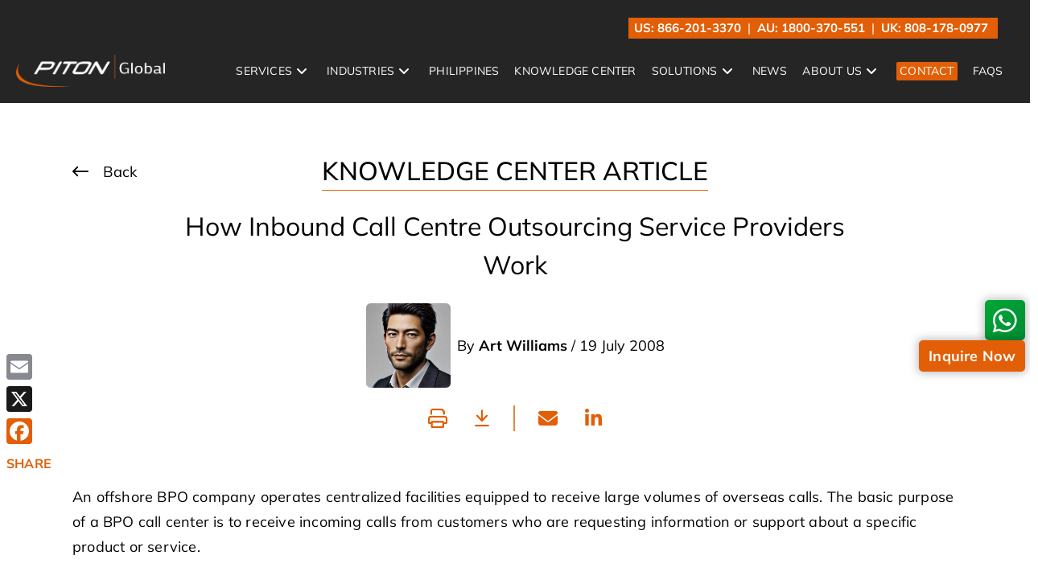

--- FILE ---
content_type: text/html; charset=UTF-8
request_url: https://www.piton-global.com/blog/inbound-call-centres-outsourcing-service-providers/
body_size: 35464
content:
<!DOCTYPE html>
<html class="no-js" lang="en-US">
<head>
<meta charset="UTF-8">
<meta name="viewport" content="width=device-width, initial-scale=1.0">
<link rel="pingback" href="https://www.piton-global.com/xmlrpc.php">
<meta name='robots' content='noindex, follow' />

	<!-- This site is optimized with the Yoast SEO Premium plugin v22.6 (Yoast SEO v26.8) - https://yoast.com/product/yoast-seo-premium-wordpress/ -->
	<title>How Inbound Call Centre Outsourcing Service Providers Work</title>
	<meta name="description" content="An offshore BPO company operates centralized facilities equipped to receive large volumes of overseas calls. The basic purpose of a BPO call center is to" />
	<meta property="og:locale" content="en_US" />
	<meta property="og:type" content="article" />
	<meta property="og:title" content="How Inbound Call Centre Outsourcing Service Providers Work" />
	<meta property="og:description" content="An offshore BPO company operates centralized facilities equipped to receive large volumes of overseas calls. The basic purpose of a BPO call center is to" />
	<meta property="og:url" content="https://www.piton-global.com/blog/inbound-call-centres-outsourcing-service-providers/" />
	<meta property="og:site_name" content="PITON-Global" />
	<meta property="article:published_time" content="2008-07-20T03:27:42+00:00" />
	<meta name="author" content="Art Williams" />
	<meta name="twitter:card" content="summary_large_image" />
	<meta name="twitter:label1" content="Written by" />
	<meta name="twitter:data1" content="Art Williams" />
	<meta name="twitter:label2" content="Est. reading time" />
	<meta name="twitter:data2" content="3 minutes" />
	<script type="application/ld+json" class="yoast-schema-graph">{"@context":"https://schema.org","@graph":[{"@type":"Article","@id":"https://www.piton-global.com/blog/inbound-call-centres-outsourcing-service-providers/#article","isPartOf":{"@id":"https://www.piton-global.com/blog/inbound-call-centres-outsourcing-service-providers/"},"author":{"name":"Art Williams","@id":"https://www.piton-global.com/#/schema/person/b0798ec05bbf541bf9b9be426c2054eb"},"headline":"How Inbound Call Centre Outsourcing Service Providers Work","datePublished":"2008-07-20T03:27:42+00:00","mainEntityOfPage":{"@id":"https://www.piton-global.com/blog/inbound-call-centres-outsourcing-service-providers/"},"wordCount":611,"publisher":{"@id":"https://www.piton-global.com/#organization"},"image":{"@id":"https://www.piton-global.com/blog/inbound-call-centres-outsourcing-service-providers/#primaryimage"},"thumbnailUrl":"","keywords":["BPO companies in the Philippines","BPO companies Philippines","BPO in the Philippines","BPO services in the Philippines","BPO services Philippines","BPOs in the Philippines","BPOs Philippines","Call center companies in the Philippines","call center companies Philippines","call center in the Philippines","Call center outsourcing in the Philippines","call center outsourcing Philippines","Call center outsourcing to the Philippines","call center Philippines","Call center services in the Philippines","call center services Philippines","call centers in the Philippines","Call centers Philippines","contact center companies in the Philippines","contact center companies Philippines","contact center in the Philippines","contact center outsourcing in the Philippines","contact center outsourcing Philippines","contact center outsourcing to the Philippines","contact center Philippines","contact center services in the Philippines","contact center services Philippines","contact centers in the Philippines","contact centers Philippines","List of Philippine call center","Outsourcing Philippines","Philippine call center","Philippine call center companies","Philippine call center firms","Philippine call centers","Philippine contact center","Philippine outsourcing offshore call center","philippines offshore BPO","philippines offshore bpo companies","philippines offshore call center companies","philippines offshore call centers","philippines offshore contact center","philippines offshore contact center companies","philippines offshore contact centers","philippines offshore outsourcing philippines"],"articleSection":["Articles"],"inLanguage":"en-US"},{"@type":"WebPage","@id":"https://www.piton-global.com/blog/inbound-call-centres-outsourcing-service-providers/","url":"https://www.piton-global.com/blog/inbound-call-centres-outsourcing-service-providers/","name":"How Inbound Call Centre Outsourcing Service Providers Work","isPartOf":{"@id":"https://www.piton-global.com/#website"},"primaryImageOfPage":{"@id":"https://www.piton-global.com/blog/inbound-call-centres-outsourcing-service-providers/#primaryimage"},"image":{"@id":"https://www.piton-global.com/blog/inbound-call-centres-outsourcing-service-providers/#primaryimage"},"thumbnailUrl":"","datePublished":"2008-07-20T03:27:42+00:00","description":"An offshore BPO company operates centralized facilities equipped to receive large volumes of overseas calls. The basic purpose of a BPO call center is to","breadcrumb":{"@id":"https://www.piton-global.com/blog/inbound-call-centres-outsourcing-service-providers/#breadcrumb"},"inLanguage":"en-US","potentialAction":[{"@type":"ReadAction","target":["https://www.piton-global.com/blog/inbound-call-centres-outsourcing-service-providers/"]}]},{"@type":"ImageObject","inLanguage":"en-US","@id":"https://www.piton-global.com/blog/inbound-call-centres-outsourcing-service-providers/#primaryimage","url":"","contentUrl":""},{"@type":"BreadcrumbList","@id":"https://www.piton-global.com/blog/inbound-call-centres-outsourcing-service-providers/#breadcrumb","itemListElement":[{"@type":"ListItem","position":1,"name":"Home","item":"https://www.piton-global.com/"},{"@type":"ListItem","position":2,"name":"Knowledge Center","item":"https://www.piton-global.com/blog/"},{"@type":"ListItem","position":3,"name":"How Inbound Call Centre Outsourcing Service Providers Work"}]},{"@type":"WebSite","@id":"https://www.piton-global.com/#website","url":"https://www.piton-global.com/","name":"PITON-Global","description":"The Game Changer in BPO","publisher":{"@id":"https://www.piton-global.com/#organization"},"potentialAction":[{"@type":"SearchAction","target":{"@type":"EntryPoint","urlTemplate":"https://www.piton-global.com/?s={search_term_string}"},"query-input":{"@type":"PropertyValueSpecification","valueRequired":true,"valueName":"search_term_string"}}],"inLanguage":"en-US"},{"@type":"Organization","@id":"https://www.piton-global.com/#organization","name":"PITON-Global","url":"https://www.piton-global.com/","logo":{"@type":"ImageObject","inLanguage":"en-US","@id":"https://www.piton-global.com/#/schema/logo/image/","url":"https://www.piton-global.com/wp-content/uploads/2025/01/Piton_Fb_1.jpg","contentUrl":"https://www.piton-global.com/wp-content/uploads/2025/01/Piton_Fb_1.jpg","width":1079,"height":1079,"caption":"PITON-Global"},"image":{"@id":"https://www.piton-global.com/#/schema/logo/image/"}},{"@type":"Person","@id":"https://www.piton-global.com/#/schema/person/b0798ec05bbf541bf9b9be426c2054eb","name":"Art Williams","image":{"@type":"ImageObject","inLanguage":"en-US","@id":"https://www.piton-global.com/#/schema/person/image/","url":"https://secure.gravatar.com/avatar/f4fd8e974bc3674c9aeb5c35bd356892aa639cfa7003ce4e9480b4ab85b15836?s=96&d=mm&r=g","contentUrl":"https://secure.gravatar.com/avatar/f4fd8e974bc3674c9aeb5c35bd356892aa639cfa7003ce4e9480b4ab85b15836?s=96&d=mm&r=g","caption":"Art Williams"},"description":"Art Williams is a skilled writer with a passion for delivering insightful and impactful content. With a knack for breaking down complex topics into engaging and accessible narratives, he helps businesses stay informed in an ever-evolving marketplace.","url":"https://www.piton-global.com/blog/author/art-williams/"}]}</script>
	<!-- / Yoast SEO Premium plugin. -->


<link rel='dns-prefetch' href='//static.addtoany.com' />
<link rel="alternate" type="application/rss+xml" title="PITON-Global &raquo; Feed" href="https://www.piton-global.com/feed/" />
<link rel="alternate" type="application/rss+xml" title="PITON-Global &raquo; Comments Feed" href="https://www.piton-global.com/comments/feed/" />
<link rel="alternate" type="application/rss+xml" title="PITON-Global &raquo; How Inbound Call Centre Outsourcing Service Providers Work Comments Feed" href="https://www.piton-global.com/blog/inbound-call-centres-outsourcing-service-providers/feed/" />
<link rel="alternate" title="oEmbed (JSON)" type="application/json+oembed" href="https://www.piton-global.com/wp-json/oembed/1.0/embed?url=https%3A%2F%2Fwww.piton-global.com%2Fblog%2Finbound-call-centres-outsourcing-service-providers%2F" />
<link rel="alternate" title="oEmbed (XML)" type="text/xml+oembed" href="https://www.piton-global.com/wp-json/oembed/1.0/embed?url=https%3A%2F%2Fwww.piton-global.com%2Fblog%2Finbound-call-centres-outsourcing-service-providers%2F&#038;format=xml" />
		<style>.lazyload,.lazyloading{max-width:100%}</style>
				<!-- This site uses the Google Analytics by MonsterInsights plugin v9.11.1 - Using Analytics tracking - https://www.monsterinsights.com/ -->
							<script src="//www.googletagmanager.com/gtag/js?id=G-DQLSQVHYMT"  data-cfasync="false" data-wpfc-render="false" type="text/javascript" async></script>
			<script data-cfasync="false" data-wpfc-render="false" type="text/javascript">
				var mi_version = '9.11.1';
				var mi_track_user = true;
				var mi_no_track_reason = '';
								var MonsterInsightsDefaultLocations = {"page_location":"https:\/\/www.piton-global.com\/blog\/inbound-call-centres-outsourcing-service-providers\/"};
								MonsterInsightsDefaultLocations.page_location = window.location.href;
								if ( typeof MonsterInsightsPrivacyGuardFilter === 'function' ) {
					var MonsterInsightsLocations = (typeof MonsterInsightsExcludeQuery === 'object') ? MonsterInsightsPrivacyGuardFilter( MonsterInsightsExcludeQuery ) : MonsterInsightsPrivacyGuardFilter( MonsterInsightsDefaultLocations );
				} else {
					var MonsterInsightsLocations = (typeof MonsterInsightsExcludeQuery === 'object') ? MonsterInsightsExcludeQuery : MonsterInsightsDefaultLocations;
				}

								var disableStrs = [
										'ga-disable-G-DQLSQVHYMT',
									];

				/* Function to detect opted out users */
				function __gtagTrackerIsOptedOut() {
					for (var index = 0; index < disableStrs.length; index++) {
						if (document.cookie.indexOf(disableStrs[index] + '=true') > -1) {
							return true;
						}
					}

					return false;
				}

				/* Disable tracking if the opt-out cookie exists. */
				if (__gtagTrackerIsOptedOut()) {
					for (var index = 0; index < disableStrs.length; index++) {
						window[disableStrs[index]] = true;
					}
				}

				/* Opt-out function */
				function __gtagTrackerOptout() {
					for (var index = 0; index < disableStrs.length; index++) {
						document.cookie = disableStrs[index] + '=true; expires=Thu, 31 Dec 2099 23:59:59 UTC; path=/';
						window[disableStrs[index]] = true;
					}
				}

				if ('undefined' === typeof gaOptout) {
					function gaOptout() {
						__gtagTrackerOptout();
					}
				}
								window.dataLayer = window.dataLayer || [];

				window.MonsterInsightsDualTracker = {
					helpers: {},
					trackers: {},
				};
				if (mi_track_user) {
					function __gtagDataLayer() {
						dataLayer.push(arguments);
					}

					function __gtagTracker(type, name, parameters) {
						if (!parameters) {
							parameters = {};
						}

						if (parameters.send_to) {
							__gtagDataLayer.apply(null, arguments);
							return;
						}

						if (type === 'event') {
														parameters.send_to = monsterinsights_frontend.v4_id;
							var hookName = name;
							if (typeof parameters['event_category'] !== 'undefined') {
								hookName = parameters['event_category'] + ':' + name;
							}

							if (typeof MonsterInsightsDualTracker.trackers[hookName] !== 'undefined') {
								MonsterInsightsDualTracker.trackers[hookName](parameters);
							} else {
								__gtagDataLayer('event', name, parameters);
							}
							
						} else {
							__gtagDataLayer.apply(null, arguments);
						}
					}

					__gtagTracker('js', new Date());
					__gtagTracker('set', {
						'developer_id.dZGIzZG': true,
											});
					if ( MonsterInsightsLocations.page_location ) {
						__gtagTracker('set', MonsterInsightsLocations);
					}
										__gtagTracker('config', 'G-DQLSQVHYMT', {"forceSSL":"true","link_attribution":"true"} );
										window.gtag = __gtagTracker;										(function () {
						/* https://developers.google.com/analytics/devguides/collection/analyticsjs/ */
						/* ga and __gaTracker compatibility shim. */
						var noopfn = function () {
							return null;
						};
						var newtracker = function () {
							return new Tracker();
						};
						var Tracker = function () {
							return null;
						};
						var p = Tracker.prototype;
						p.get = noopfn;
						p.set = noopfn;
						p.send = function () {
							var args = Array.prototype.slice.call(arguments);
							args.unshift('send');
							__gaTracker.apply(null, args);
						};
						var __gaTracker = function () {
							var len = arguments.length;
							if (len === 0) {
								return;
							}
							var f = arguments[len - 1];
							if (typeof f !== 'object' || f === null || typeof f.hitCallback !== 'function') {
								if ('send' === arguments[0]) {
									var hitConverted, hitObject = false, action;
									if ('event' === arguments[1]) {
										if ('undefined' !== typeof arguments[3]) {
											hitObject = {
												'eventAction': arguments[3],
												'eventCategory': arguments[2],
												'eventLabel': arguments[4],
												'value': arguments[5] ? arguments[5] : 1,
											}
										}
									}
									if ('pageview' === arguments[1]) {
										if ('undefined' !== typeof arguments[2]) {
											hitObject = {
												'eventAction': 'page_view',
												'page_path': arguments[2],
											}
										}
									}
									if (typeof arguments[2] === 'object') {
										hitObject = arguments[2];
									}
									if (typeof arguments[5] === 'object') {
										Object.assign(hitObject, arguments[5]);
									}
									if ('undefined' !== typeof arguments[1].hitType) {
										hitObject = arguments[1];
										if ('pageview' === hitObject.hitType) {
											hitObject.eventAction = 'page_view';
										}
									}
									if (hitObject) {
										action = 'timing' === arguments[1].hitType ? 'timing_complete' : hitObject.eventAction;
										hitConverted = mapArgs(hitObject);
										__gtagTracker('event', action, hitConverted);
									}
								}
								return;
							}

							function mapArgs(args) {
								var arg, hit = {};
								var gaMap = {
									'eventCategory': 'event_category',
									'eventAction': 'event_action',
									'eventLabel': 'event_label',
									'eventValue': 'event_value',
									'nonInteraction': 'non_interaction',
									'timingCategory': 'event_category',
									'timingVar': 'name',
									'timingValue': 'value',
									'timingLabel': 'event_label',
									'page': 'page_path',
									'location': 'page_location',
									'title': 'page_title',
									'referrer' : 'page_referrer',
								};
								for (arg in args) {
																		if (!(!args.hasOwnProperty(arg) || !gaMap.hasOwnProperty(arg))) {
										hit[gaMap[arg]] = args[arg];
									} else {
										hit[arg] = args[arg];
									}
								}
								return hit;
							}

							try {
								f.hitCallback();
							} catch (ex) {
							}
						};
						__gaTracker.create = newtracker;
						__gaTracker.getByName = newtracker;
						__gaTracker.getAll = function () {
							return [];
						};
						__gaTracker.remove = noopfn;
						__gaTracker.loaded = true;
						window['__gaTracker'] = __gaTracker;
					})();
									} else {
										console.log("");
					(function () {
						function __gtagTracker() {
							return null;
						}

						window['__gtagTracker'] = __gtagTracker;
						window['gtag'] = __gtagTracker;
					})();
									}
			</script>
							<!-- / Google Analytics by MonsterInsights -->
		<style id='wp-img-auto-sizes-contain-inline-css' type='text/css'>img:is([sizes=auto i],[sizes^="auto," i]){contain-intrinsic-size:3000px 1500px}</style>

<link data-optimized="1" rel='stylesheet' id='formidable-css' href='https://www.piton-global.com/wp-content/litespeed/css/4d389d23923fe3da4f9a4d3013c89431.css?ver=2a665' type='text/css' media='all' />
<style id='wp-emoji-styles-inline-css' type='text/css'>img.wp-smiley,img.emoji{display:inline!important;border:none!important;box-shadow:none!important;height:1em!important;width:1em!important;margin:0 0.07em!important;vertical-align:-0.1em!important;background:none!important;padding:0!important}</style>
<link data-optimized="1" rel='stylesheet' id='wp-block-library-css' href='https://www.piton-global.com/wp-content/litespeed/css/0ff9ad7db3ed276796c1ea22c9aa95bd.css?ver=cc13b' type='text/css' media='all' />
<style id='wp-block-heading-inline-css' type='text/css'>h1:where(.wp-block-heading).has-background,h2:where(.wp-block-heading).has-background,h3:where(.wp-block-heading).has-background,h4:where(.wp-block-heading).has-background,h5:where(.wp-block-heading).has-background,h6:where(.wp-block-heading).has-background{padding:1.25em 2.375em}h1.has-text-align-left[style*=writing-mode]:where([style*=vertical-lr]),h1.has-text-align-right[style*=writing-mode]:where([style*=vertical-rl]),h2.has-text-align-left[style*=writing-mode]:where([style*=vertical-lr]),h2.has-text-align-right[style*=writing-mode]:where([style*=vertical-rl]),h3.has-text-align-left[style*=writing-mode]:where([style*=vertical-lr]),h3.has-text-align-right[style*=writing-mode]:where([style*=vertical-rl]),h4.has-text-align-left[style*=writing-mode]:where([style*=vertical-lr]),h4.has-text-align-right[style*=writing-mode]:where([style*=vertical-rl]),h5.has-text-align-left[style*=writing-mode]:where([style*=vertical-lr]),h5.has-text-align-right[style*=writing-mode]:where([style*=vertical-rl]),h6.has-text-align-left[style*=writing-mode]:where([style*=vertical-lr]),h6.has-text-align-right[style*=writing-mode]:where([style*=vertical-rl]){rotate:180deg}</style>
<style id='wp-block-paragraph-inline-css' type='text/css'>.is-small-text{font-size:.875em}.is-regular-text{font-size:1em}.is-large-text{font-size:2.25em}.is-larger-text{font-size:3em}.has-drop-cap:not(:focus):first-letter{float:left;font-size:8.4em;font-style:normal;font-weight:100;line-height:.68;margin:.05em .1em 0 0;text-transform:uppercase}body.rtl .has-drop-cap:not(:focus):first-letter{float:none;margin-left:.1em}p.has-drop-cap.has-background{overflow:hidden}:root :where(p.has-background){padding:1.25em 2.375em}:where(p.has-text-color:not(.has-link-color)) a{color:inherit}p.has-text-align-left[style*="writing-mode:vertical-lr"],p.has-text-align-right[style*="writing-mode:vertical-rl"]{rotate:180deg}</style>
<style id='global-styles-inline-css' type='text/css'>:root{--wp--preset--aspect-ratio--square:1;--wp--preset--aspect-ratio--4-3:4/3;--wp--preset--aspect-ratio--3-4:3/4;--wp--preset--aspect-ratio--3-2:3/2;--wp--preset--aspect-ratio--2-3:2/3;--wp--preset--aspect-ratio--16-9:16/9;--wp--preset--aspect-ratio--9-16:9/16;--wp--preset--color--black:#000000;--wp--preset--color--cyan-bluish-gray:#abb8c3;--wp--preset--color--white:#ffffff;--wp--preset--color--pale-pink:#f78da7;--wp--preset--color--vivid-red:#cf2e2e;--wp--preset--color--luminous-vivid-orange:#ff6900;--wp--preset--color--luminous-vivid-amber:#fcb900;--wp--preset--color--light-green-cyan:#7bdcb5;--wp--preset--color--vivid-green-cyan:#00d084;--wp--preset--color--pale-cyan-blue:#8ed1fc;--wp--preset--color--vivid-cyan-blue:#0693e3;--wp--preset--color--vivid-purple:#9b51e0;--wp--preset--gradient--vivid-cyan-blue-to-vivid-purple:linear-gradient(135deg,rgb(6,147,227) 0%,rgb(155,81,224) 100%);--wp--preset--gradient--light-green-cyan-to-vivid-green-cyan:linear-gradient(135deg,rgb(122,220,180) 0%,rgb(0,208,130) 100%);--wp--preset--gradient--luminous-vivid-amber-to-luminous-vivid-orange:linear-gradient(135deg,rgb(252,185,0) 0%,rgb(255,105,0) 100%);--wp--preset--gradient--luminous-vivid-orange-to-vivid-red:linear-gradient(135deg,rgb(255,105,0) 0%,rgb(207,46,46) 100%);--wp--preset--gradient--very-light-gray-to-cyan-bluish-gray:linear-gradient(135deg,rgb(238,238,238) 0%,rgb(169,184,195) 100%);--wp--preset--gradient--cool-to-warm-spectrum:linear-gradient(135deg,rgb(74,234,220) 0%,rgb(151,120,209) 20%,rgb(207,42,186) 40%,rgb(238,44,130) 60%,rgb(251,105,98) 80%,rgb(254,248,76) 100%);--wp--preset--gradient--blush-light-purple:linear-gradient(135deg,rgb(255,206,236) 0%,rgb(152,150,240) 100%);--wp--preset--gradient--blush-bordeaux:linear-gradient(135deg,rgb(254,205,165) 0%,rgb(254,45,45) 50%,rgb(107,0,62) 100%);--wp--preset--gradient--luminous-dusk:linear-gradient(135deg,rgb(255,203,112) 0%,rgb(199,81,192) 50%,rgb(65,88,208) 100%);--wp--preset--gradient--pale-ocean:linear-gradient(135deg,rgb(255,245,203) 0%,rgb(182,227,212) 50%,rgb(51,167,181) 100%);--wp--preset--gradient--electric-grass:linear-gradient(135deg,rgb(202,248,128) 0%,rgb(113,206,126) 100%);--wp--preset--gradient--midnight:linear-gradient(135deg,rgb(2,3,129) 0%,rgb(40,116,252) 100%);--wp--preset--font-size--small:13px;--wp--preset--font-size--medium:20px;--wp--preset--font-size--large:36px;--wp--preset--font-size--x-large:42px;--wp--preset--spacing--20:0.44rem;--wp--preset--spacing--30:0.67rem;--wp--preset--spacing--40:1rem;--wp--preset--spacing--50:1.5rem;--wp--preset--spacing--60:2.25rem;--wp--preset--spacing--70:3.38rem;--wp--preset--spacing--80:5.06rem;--wp--preset--shadow--natural:6px 6px 9px rgba(0, 0, 0, 0.2);--wp--preset--shadow--deep:12px 12px 50px rgba(0, 0, 0, 0.4);--wp--preset--shadow--sharp:6px 6px 0px rgba(0, 0, 0, 0.2);--wp--preset--shadow--outlined:6px 6px 0px -3px rgb(255, 255, 255), 6px 6px rgb(0, 0, 0);--wp--preset--shadow--crisp:6px 6px 0px rgb(0, 0, 0)}:where(.is-layout-flex){gap:.5em}:where(.is-layout-grid){gap:.5em}body .is-layout-flex{display:flex}.is-layout-flex{flex-wrap:wrap;align-items:center}.is-layout-flex>:is(*,div){margin:0}body .is-layout-grid{display:grid}.is-layout-grid>:is(*,div){margin:0}:where(.wp-block-columns.is-layout-flex){gap:2em}:where(.wp-block-columns.is-layout-grid){gap:2em}:where(.wp-block-post-template.is-layout-flex){gap:1.25em}:where(.wp-block-post-template.is-layout-grid){gap:1.25em}.has-black-color{color:var(--wp--preset--color--black)!important}.has-cyan-bluish-gray-color{color:var(--wp--preset--color--cyan-bluish-gray)!important}.has-white-color{color:var(--wp--preset--color--white)!important}.has-pale-pink-color{color:var(--wp--preset--color--pale-pink)!important}.has-vivid-red-color{color:var(--wp--preset--color--vivid-red)!important}.has-luminous-vivid-orange-color{color:var(--wp--preset--color--luminous-vivid-orange)!important}.has-luminous-vivid-amber-color{color:var(--wp--preset--color--luminous-vivid-amber)!important}.has-light-green-cyan-color{color:var(--wp--preset--color--light-green-cyan)!important}.has-vivid-green-cyan-color{color:var(--wp--preset--color--vivid-green-cyan)!important}.has-pale-cyan-blue-color{color:var(--wp--preset--color--pale-cyan-blue)!important}.has-vivid-cyan-blue-color{color:var(--wp--preset--color--vivid-cyan-blue)!important}.has-vivid-purple-color{color:var(--wp--preset--color--vivid-purple)!important}.has-black-background-color{background-color:var(--wp--preset--color--black)!important}.has-cyan-bluish-gray-background-color{background-color:var(--wp--preset--color--cyan-bluish-gray)!important}.has-white-background-color{background-color:var(--wp--preset--color--white)!important}.has-pale-pink-background-color{background-color:var(--wp--preset--color--pale-pink)!important}.has-vivid-red-background-color{background-color:var(--wp--preset--color--vivid-red)!important}.has-luminous-vivid-orange-background-color{background-color:var(--wp--preset--color--luminous-vivid-orange)!important}.has-luminous-vivid-amber-background-color{background-color:var(--wp--preset--color--luminous-vivid-amber)!important}.has-light-green-cyan-background-color{background-color:var(--wp--preset--color--light-green-cyan)!important}.has-vivid-green-cyan-background-color{background-color:var(--wp--preset--color--vivid-green-cyan)!important}.has-pale-cyan-blue-background-color{background-color:var(--wp--preset--color--pale-cyan-blue)!important}.has-vivid-cyan-blue-background-color{background-color:var(--wp--preset--color--vivid-cyan-blue)!important}.has-vivid-purple-background-color{background-color:var(--wp--preset--color--vivid-purple)!important}.has-black-border-color{border-color:var(--wp--preset--color--black)!important}.has-cyan-bluish-gray-border-color{border-color:var(--wp--preset--color--cyan-bluish-gray)!important}.has-white-border-color{border-color:var(--wp--preset--color--white)!important}.has-pale-pink-border-color{border-color:var(--wp--preset--color--pale-pink)!important}.has-vivid-red-border-color{border-color:var(--wp--preset--color--vivid-red)!important}.has-luminous-vivid-orange-border-color{border-color:var(--wp--preset--color--luminous-vivid-orange)!important}.has-luminous-vivid-amber-border-color{border-color:var(--wp--preset--color--luminous-vivid-amber)!important}.has-light-green-cyan-border-color{border-color:var(--wp--preset--color--light-green-cyan)!important}.has-vivid-green-cyan-border-color{border-color:var(--wp--preset--color--vivid-green-cyan)!important}.has-pale-cyan-blue-border-color{border-color:var(--wp--preset--color--pale-cyan-blue)!important}.has-vivid-cyan-blue-border-color{border-color:var(--wp--preset--color--vivid-cyan-blue)!important}.has-vivid-purple-border-color{border-color:var(--wp--preset--color--vivid-purple)!important}.has-vivid-cyan-blue-to-vivid-purple-gradient-background{background:var(--wp--preset--gradient--vivid-cyan-blue-to-vivid-purple)!important}.has-light-green-cyan-to-vivid-green-cyan-gradient-background{background:var(--wp--preset--gradient--light-green-cyan-to-vivid-green-cyan)!important}.has-luminous-vivid-amber-to-luminous-vivid-orange-gradient-background{background:var(--wp--preset--gradient--luminous-vivid-amber-to-luminous-vivid-orange)!important}.has-luminous-vivid-orange-to-vivid-red-gradient-background{background:var(--wp--preset--gradient--luminous-vivid-orange-to-vivid-red)!important}.has-very-light-gray-to-cyan-bluish-gray-gradient-background{background:var(--wp--preset--gradient--very-light-gray-to-cyan-bluish-gray)!important}.has-cool-to-warm-spectrum-gradient-background{background:var(--wp--preset--gradient--cool-to-warm-spectrum)!important}.has-blush-light-purple-gradient-background{background:var(--wp--preset--gradient--blush-light-purple)!important}.has-blush-bordeaux-gradient-background{background:var(--wp--preset--gradient--blush-bordeaux)!important}.has-luminous-dusk-gradient-background{background:var(--wp--preset--gradient--luminous-dusk)!important}.has-pale-ocean-gradient-background{background:var(--wp--preset--gradient--pale-ocean)!important}.has-electric-grass-gradient-background{background:var(--wp--preset--gradient--electric-grass)!important}.has-midnight-gradient-background{background:var(--wp--preset--gradient--midnight)!important}.has-small-font-size{font-size:var(--wp--preset--font-size--small)!important}.has-medium-font-size{font-size:var(--wp--preset--font-size--medium)!important}.has-large-font-size{font-size:var(--wp--preset--font-size--large)!important}.has-x-large-font-size{font-size:var(--wp--preset--font-size--x-large)!important}</style>

<style id='classic-theme-styles-inline-css' type='text/css'>
/*! This file is auto-generated */
.wp-block-button__link{color:#fff;background-color:#32373c;border-radius:9999px;box-shadow:none;text-decoration:none;padding:calc(.667em + 2px) calc(1.333em + 2px);font-size:1.125em}.wp-block-file__button{background:#32373c;color:#fff;text-decoration:none}</style>
<link data-optimized="1" rel='stylesheet' id='nbcpf-intlTelInput-style-css' href='https://www.piton-global.com/wp-content/litespeed/css/91bb9ea0e087ede178e09e84cfcac53b.css?ver=4e14a' type='text/css' media='all' />
<link data-optimized="1" rel='stylesheet' id='nbcpf-countryFlag-style-css' href='https://www.piton-global.com/wp-content/litespeed/css/d504fb142198042292f432afdaf6d4f1.css?ver=a9f82' type='text/css' media='all' />
<link data-optimized="1" rel='stylesheet' id='x-stack-css' href='https://www.piton-global.com/wp-content/litespeed/css/7428c3a7628415fcce30ae0a2969f40d.css?ver=dea6f' type='text/css' media='all' />
<link data-optimized="1" rel='stylesheet' id='x-child-css' href='https://www.piton-global.com/wp-content/litespeed/css/fc79db71b4c6388be6908ba345ba94ea.css?ver=7cefc' type='text/css' media='all' />
<link data-optimized="1" rel='stylesheet' id='addtoany-css' href='https://www.piton-global.com/wp-content/litespeed/css/6c1c39b0e51e4ef87ea214a0828155b9.css?ver=1765f' type='text/css' media='all' />
<style id='addtoany-inline-css' type='text/css'>@media screen and (max-width:980px){.a2a_floating_style.a2a_vertical_style{display:none}}.addtoany_header{display:none}.a2a_kit.a2a_kit_size_32.a2a_floating_style.a2a_vertical_style{top:60vh!important;right:0em!important;max-width:75px}.a2a_button_facebook .a2a_svg.a2a_s__default.a2a_s_facebook{background-color:#E25F07!important}.addtoany_list{display:inline-flex;flex-direction:row-reverse}a.a2a_dd.addtoany_no_icon.addtoany_share_save.addtoany_share{text-transform:uppercase;font-weight:700}.page .addtoany_share_save_container.addtoany_content.addtoany_content_bottom,.single-industry .addtoany_share_save_container.addtoany_content.addtoany_content_bottom,.single-services .addtoany_share_save_container.addtoany_content.addtoany_content_bottom,.single-country .addtoany_share_save_container.addtoany_content.addtoany_content_bottom{display:none}@media (min-width:980px){.addtoany_share_save_container.addtoany_content.addtoany_content_bottom{display:none}}</style>
<style id='cs-inline-css' type='text/css'>@media (min-width:1200px){.x-hide-xl{display:none!important}}@media (min-width:979px) and (max-width:1199px){.x-hide-lg{display:none!important}}@media (min-width:767px) and (max-width:978px){.x-hide-md{display:none!important}}@media (min-width:480px) and (max-width:766px){.x-hide-sm{display:none!important}}@media (max-width:479px){.x-hide-xs{display:none!important}}a,h1 a:hover,h2 a:hover,h3 a:hover,h4 a:hover,h5 a:hover,h6 a:hover,.x-breadcrumb-wrap a:hover,.widget ul li a:hover,.widget ol li a:hover,.widget.widget_text ul li a,.widget.widget_text ol li a,.widget_nav_menu .current-menu-item>a,.x-accordion-heading .x-accordion-toggle:hover,.x-comment-author a:hover,.x-comment-time:hover,.x-recent-posts a:hover .h-recent-posts{color:#E25F07}a:hover,.widget.widget_text ul li a:hover,.widget.widget_text ol li a:hover,.x-twitter-widget ul li a:hover{color:#E98440}.rev_slider_wrapper,a.x-img-thumbnail:hover,.x-slider-container.below,.page-template-template-blank-3-php .x-slider-container.above,.page-template-template-blank-6-php .x-slider-container.above{border-color:#E25F07}.entry-thumb:before,.x-pagination span.current,.woocommerce-pagination span[aria-current],.flex-direction-nav a,.flex-control-nav a:hover,.flex-control-nav a.flex-active,.mejs-time-current,.x-dropcap,.x-skill-bar .bar,.x-pricing-column.featured h2,.h-comments-title small,.x-entry-share .x-share:hover,.x-highlight,.x-recent-posts .x-recent-posts-img:after{background-color:#E25F07}.x-nav-tabs>.active>a,.x-nav-tabs>.active>a:hover{box-shadow:inset 0 3px 0 0 #E25F07}.x-main{width:calc(72% - 2.463055%)}.x-sidebar{width:calc(100% - 2.463055% - 72%)}.x-comment-author,.x-comment-time,.comment-form-author label,.comment-form-email label,.comment-form-url label,.comment-form-rating label,.comment-form-comment label,.widget_calendar #wp-calendar caption,.widget.widget_rss li .rsswidget{font-family:"Mulish",sans-serif;font-weight:500}.p-landmark-sub,.p-meta,input,button,select,textarea{font-family:"Mulish",sans-serif}.widget ul li a,.widget ol li a,.x-comment-time{color:#020100}.widget_text ol li a,.widget_text ul li a{color:#E25F07}.widget_text ol li a:hover,.widget_text ul li a:hover{color:#E98440}.comment-form-author label,.comment-form-email label,.comment-form-url label,.comment-form-rating label,.comment-form-comment label,.widget_calendar #wp-calendar th,.p-landmark-sub strong,.widget_tag_cloud .tagcloud a:hover,.widget_tag_cloud .tagcloud a:active,.entry-footer a:hover,.entry-footer a:active,.x-breadcrumbs .current,.x-comment-author,.x-comment-author a{color:#E25F07}.widget_calendar #wp-calendar th{border-color:#E25F07}.h-feature-headline span i{background-color:#E25F07}html{font-size:16px}@media (min-width:479px){html{font-size:16px}}@media (min-width:766px){html{font-size:16px}}@media (min-width:978px){html{font-size:16px}}@media (min-width:1199px){html{font-size:16px}}body{font-style:normal;font-weight:400;color:#020100;background:#fff}.w-b{font-weight:400!important}h1,h2,h3,h4,h5,h6,.h1,.h2,.h3,.h4,.h5,.h6,.x-text-headline{font-family:"Mulish",sans-serif;font-style:normal;font-weight:500}h1,.h1{letter-spacing:-.035em}h2,.h2{letter-spacing:-.035em}h3,.h3{letter-spacing:-.035em}h4,.h4{letter-spacing:-.035em}h5,.h5{letter-spacing:-.035em}h6,.h6{letter-spacing:-.035em}.w-h{font-weight:500!important}.x-container.width{width:90%}.x-container.max{max-width:1100px}.x-bar-content.x-container.width{flex-basis:90%}.x-main.full{float:none;clear:both;display:block;width:auto}@media (max-width:978.98px){.x-main.full,.x-main.left,.x-main.right,.x-sidebar.left,.x-sidebar.right{float:none;display:block;width:auto!important}}.entry-header,.entry-content{font-size:1.125rem}body,input,button,select,textarea{font-family:"Mulish",sans-serif}h1,h2,h3,h4,h5,h6,.h1,.h2,.h3,.h4,.h5,.h6,h1 a,h2 a,h3 a,h4 a,h5 a,h6 a,.h1 a,.h2 a,.h3 a,.h4 a,.h5 a,.h6 a,blockquote{color:#E25F07}.cfc-h-tx{color:#E25F07!important}.cfc-h-bd{border-color:#E25F07!important}.cfc-h-bg{background-color:#E25F07!important}.cfc-b-tx{color:#020100!important}.cfc-b-bd{border-color:#020100!important}.cfc-b-bg{background-color:#020100!important}.x-btn,.button,[type="submit"]{color:#fff;border-color:#E25F07;background-color:#E25F07;text-shadow:0 .075em .075em rgb(0 0 0 / .5)}.x-btn:hover,.button:hover,[type="submit"]:hover{color:;border-color:#E98440;background-color:#E98440;text-shadow:0 .075em .075em rgb(0 0 0 / .5)}.x-btn.x-btn-real,.x-btn.x-btn-real:hover{margin-bottom:.25em;text-shadow:0 .075em .075em rgb(0 0 0 / .65)}.x-btn.x-btn-real{box-shadow:0 .25em 0 0 transparent,0 4px 9px rgb(0 0 0 / .75)}.x-btn.x-btn-real:hover{box-shadow:0 .25em 0 0,0 4px 9px rgb(0 0 0 / .75)}.x-btn.x-btn-flat,.x-btn.x-btn-flat:hover{margin-bottom:0;text-shadow:0 .075em .075em rgb(0 0 0 / .65);box-shadow:none}.x-btn.x-btn-transparent,.x-btn.x-btn-transparent:hover{margin-bottom:0;border-width:3px;text-shadow:none;text-transform:uppercase;background-color:#fff0;box-shadow:none}.bg .mejs-container,.x-video .mejs-container{position:unset!important}@font-face{font-family:'FontAwesomePro';font-style:normal;font-weight:900;font-display:block;src:url(https://www.piton-global.com/wp-content/themes/pro/cornerstone/assets/fonts/fa-solid-900.woff2?ver=6.7.2) format('woff2'),url(https://www.piton-global.com/wp-content/themes/pro/cornerstone/assets/fonts/fa-solid-900.ttf?ver=6.7.2) format('truetype')}[data-x-fa-pro-icon]{font-family:"FontAwesomePro"!important}[data-x-fa-pro-icon]:before{content:attr(data-x-fa-pro-icon)}[data-x-icon],[data-x-icon-o],[data-x-icon-l],[data-x-icon-s],[data-x-icon-b],[data-x-icon-sr],[data-x-icon-ss],[data-x-icon-sl],[data-x-fa-pro-icon],[class*="cs-fa-"]{display:inline-flex;font-style:normal;font-weight:400;text-decoration:inherit;text-rendering:auto;-webkit-font-smoothing:antialiased;-moz-osx-font-smoothing:grayscale}[data-x-icon].left,[data-x-icon-o].left,[data-x-icon-l].left,[data-x-icon-s].left,[data-x-icon-b].left,[data-x-icon-sr].left,[data-x-icon-ss].left,[data-x-icon-sl].left,[data-x-fa-pro-icon].left,[class*="cs-fa-"].left{margin-right:.5em}[data-x-icon].right,[data-x-icon-o].right,[data-x-icon-l].right,[data-x-icon-s].right,[data-x-icon-b].right,[data-x-icon-sr].right,[data-x-icon-ss].right,[data-x-icon-sl].right,[data-x-fa-pro-icon].right,[class*="cs-fa-"].right{margin-left:.5em}[data-x-icon]:before,[data-x-icon-o]:before,[data-x-icon-l]:before,[data-x-icon-s]:before,[data-x-icon-b]:before,[data-x-icon-sr]:before,[data-x-icon-ss]:before,[data-x-icon-sl]:before,[data-x-fa-pro-icon]:before,[class*="cs-fa-"]:before{line-height:1}@font-face{font-family:'FontAwesome';font-style:normal;font-weight:900;font-display:block;src:url(https://www.piton-global.com/wp-content/themes/pro/cornerstone/assets/fonts/fa-solid-900.woff2?ver=6.7.2) format('woff2'),url(https://www.piton-global.com/wp-content/themes/pro/cornerstone/assets/fonts/fa-solid-900.ttf?ver=6.7.2) format('truetype')}[data-x-icon],[data-x-icon-s],[data-x-icon][class*="cs-fa-"]{font-family:"FontAwesome"!important;font-weight:900}[data-x-icon]:before,[data-x-icon][class*="cs-fa-"]:before{content:attr(data-x-icon)}[data-x-icon-s]:before{content:attr(data-x-icon-s)}@font-face{font-family:'FontAwesomeRegular';font-style:normal;font-weight:400;font-display:block;src:url(https://www.piton-global.com/wp-content/themes/pro/cornerstone/assets/fonts/fa-regular-400.woff2?ver=6.7.2) format('woff2'),url(https://www.piton-global.com/wp-content/themes/pro/cornerstone/assets/fonts/fa-regular-400.ttf?ver=6.7.2) format('truetype')}@font-face{font-family:'FontAwesomePro';font-style:normal;font-weight:400;font-display:block;src:url(https://www.piton-global.com/wp-content/themes/pro/cornerstone/assets/fonts/fa-regular-400.woff2?ver=6.7.2) format('woff2'),url(https://www.piton-global.com/wp-content/themes/pro/cornerstone/assets/fonts/fa-regular-400.ttf?ver=6.7.2) format('truetype')}[data-x-icon-o]{font-family:"FontAwesomeRegular"!important}[data-x-icon-o]:before{content:attr(data-x-icon-o)}@font-face{font-family:'FontAwesomeLight';font-style:normal;font-weight:300;font-display:block;src:url(https://www.piton-global.com/wp-content/themes/pro/cornerstone/assets/fonts/fa-light-300.woff2?ver=6.7.2) format('woff2'),url(https://www.piton-global.com/wp-content/themes/pro/cornerstone/assets/fonts/fa-light-300.ttf?ver=6.7.2) format('truetype')}@font-face{font-family:'FontAwesomePro';font-style:normal;font-weight:300;font-display:block;src:url(https://www.piton-global.com/wp-content/themes/pro/cornerstone/assets/fonts/fa-light-300.woff2?ver=6.7.2) format('woff2'),url(https://www.piton-global.com/wp-content/themes/pro/cornerstone/assets/fonts/fa-light-300.ttf?ver=6.7.2) format('truetype')}[data-x-icon-l]{font-family:"FontAwesomeLight"!important;font-weight:300}[data-x-icon-l]:before{content:attr(data-x-icon-l)}@font-face{font-family:'FontAwesomeBrands';font-style:normal;font-weight:400;font-display:block;src:url(https://www.piton-global.com/wp-content/themes/pro/cornerstone/assets/fonts/fa-brands-400.woff2?ver=6.7.2) format('woff2'),url(https://www.piton-global.com/wp-content/themes/pro/cornerstone/assets/fonts/fa-brands-400.ttf?ver=6.7.2) format('truetype')}[data-x-icon-b]{font-family:"FontAwesomeBrands"!important}[data-x-icon-b]:before{content:attr(data-x-icon-b)}.widget.widget_rss li .rsswidget:before{content:"\f35d";padding-right:.4em;font-family:"FontAwesome"}.mavy-0.x-section{margin-top:0;margin-right:0;margin-bottom:0;margin-left:0;border-top-width:0;border-right-width:0;border-bottom-width:0;border-left-width:0;padding-right:0;padding-left:0;z-index:auto}.mavy-1.x-section{padding-top:60px;padding-bottom:20px}.mavy-2.x-section{background-color:#fff}.mavy-3.x-section{padding-top:65px;padding-bottom:65px}.mavy-4.x-section{background-color:#1D1D1D}.mavy-5{opacity:0}.mavy-6.x-row{z-index:auto;margin-right:auto;margin-left:auto;border-top-width:0;border-right-width:0;border-bottom-width:0;border-left-width:0;padding-top:1px;padding-right:1px;padding-bottom:1px;padding-left:1px;font-size:1em}.mavy-6>.x-row-inner{justify-content:flex-start;align-items:stretch;align-content:stretch}.mavy-7.x-row{margin-top:0;margin-bottom:1.5em}.mavy-8>.x-row-inner{flex-direction:row}.mavy-9>.x-row-inner{margin-top:calc(((20px / 2) + 1px) * -1);margin-right:calc(((20px / 2) + 1px) * -1);margin-bottom:calc(((20px / 2) + 1px) * -1);margin-left:calc(((20px / 2) + 1px) * -1)}.mavy-9>.x-row-inner>*{margin-top:calc(20px / 2);margin-bottom:calc(20px / 2);margin-right:calc(20px / 2);margin-left:calc(20px / 2)}.mavy-b>.x-row-inner{flex-direction:row-reverse}.mavy-c>.x-row-inner>*{flex-grow:1}.mavy-d.x-row{background-color:#F5F5F5}.mavy-d>.x-row-inner{margin-top:calc(((2em / 2) + 1px) * -1);margin-right:calc(((2em / 2) + 1px) * -1);margin-bottom:calc(((2em / 2) + 1px) * -1);margin-left:calc(((2em / 2) + 1px) * -1)}.mavy-d>.x-row-inner>*{margin-top:calc(2em / 2);margin-bottom:calc(2em / 2);margin-right:calc(2em / 2);margin-left:calc(2em / 2)}.mavy-e{--gap:20px}.mavy-f>.x-row-inner>*:nth-child(1n - 0){flex-basis:calc(100% - clamp(0px,var(--gap),9999px))}.mavy-g>.x-row-inner>*:nth-child(2n - 0){flex-basis:calc(20% - clamp(0px,var(--gap),9999px))}.mavy-g>.x-row-inner>*:nth-child(2n - 1){flex-basis:calc(80% - clamp(0px,var(--gap),9999px))}.mavy-h>.x-row-inner>*:nth-child(1n - 0){flex-basis:calc(100% - clamp(0px,var(--gap),9999px))}.mavy-i{--gap:2em}.mavy-i>.x-row-inner>*:nth-child(2n - 0){flex-basis:calc(75% - clamp(0px,var(--gap),9999px))}.mavy-i>.x-row-inner>*:nth-child(2n - 1){flex-basis:calc(25% - clamp(0px,var(--gap),9999px))}.mavy-j.x-col{display:flex;flex-direction:column;justify-content:flex-start}.mavy-k.x-col{align-items:center}.mavy-l.x-col{z-index:1;border-top-width:0;border-right-width:0;border-bottom-width:0;border-left-width:0;font-size:1em}.mavy-n.x-col{padding-top:0;padding-right:0;padding-bottom:40px}.mavy-o.x-col{padding-left:0}.mavy-p.x-col{align-items:flex-end;flex-wrap:wrap;align-content:flex-end}.mavy-q>.x-bg>.x-bg-layer-lower-image{background-image:var(--tco-dcavy-0);background-repeat:no-repeat;background-position:center;background-size:cover;background-attachment:inherit}.mavy-r.x-col{align-items:flex-start;padding-top:1em;padding-right:1em;padding-bottom:1em}.mavy-s{display:flex;flex-wrap:wrap}.mavy-t{flex-direction:row}.mavy-u{justify-content:space-between;position:absolute;left:0;max-width:120px;min-width:80px;padding-top:.5em;padding-right:0em;padding-left:0em}.mavy-v{align-items:center;align-content:center}.mavy-w{flex-grow:0;flex-shrink:1;flex-basis:auto;border-top-width:0;border-right-width:0;border-bottom-width:0;border-left-width:0;font-size:1em;aspect-ratio:auto}.mavy-y{padding-bottom:1em}.mavy-z{flex-direction:column}.mavy-10{justify-content:flex-start}.mavy-12{justify-content:center}.mavy-13{margin-top:.75em;margin-right:.75em;margin-bottom:.75em;margin-left:.75em}.mavy-14{padding-top:5px;padding-right:5px;padding-bottom:5px;padding-left:5px}.mavy-15{width:2px;max-width:2px;height:32px;max-height:35px;background-color:#E98440}.mavy-16{width:100%;max-width:270;min-width:270px;min-height:99%}.mavy-17{margin-top:auto}.mavy-18{margin-right:0;margin-bottom:auto;margin-left:auto}.mavy-19{position:sticky;padding-top:1em;padding-right:1em;padding-left:1em}.mavy-1a{top:20%;z-index:10;min-height:50px;background-color:#fff;box-shadow:0 0 5px 0 rgb(0 0 0 / .2)}.mavy-1b{position:fixed;left:1em;bottom:1em}.mavy-1c{padding-top:.75em;padding-right:.75em;padding-bottom:.75em;padding-left:.75em}.mavy-1d{row-gap:0em;column-gap:0em}.mavy-1e{margin-top:0;margin-right:0;margin-bottom:.5em;margin-left:0}.mavy-1f{align-items:flex-start;align-content:flex-start}.mavy-1g{row-gap:1em;column-gap:1em}.mavy-1h{padding-top:0em;padding-right:.125em;padding-bottom:0em;padding-left:.125em}.mavy-1i{margin-top:1em}.mavy-1l{border-top-width:0;border-right-width:0;border-bottom-width:0;border-left-width:0}.mavy-1m{font-size:1.25em;color:rgb(0 0 0)}.mavy-1n{font-size:1.5em;color:#E25F07}.mavy-1n:hover,.mavy-1n[class*="active"],[data-x-effect-provider*="colors"]:hover .mavy-1n{color:#E98440}.mavy-1p.x-text{border-top-width:0;border-right-width:0;border-bottom-width:0;border-left-width:0}.mavy-1q.x-text{font-size:1em}.mavy-1q.x-text .x-text-content-text-primary{font-family:"Mulish",sans-serif;font-style:normal;letter-spacing:0em}.mavy-1r.x-text .x-text-content-text-primary{font-size:1.15em}.mavy-1s.x-text .x-text-content-text-primary{font-weight:400}.mavy-1t.x-text .x-text-content-text-primary{line-height:1.5}.mavy-1u.x-text .x-text-content-text-primary{text-transform:none}.mavy-1v.x-text .x-text-content-text-primary{color:#020100}.mavy-1w.x-text{margin-top:0em;margin-right:auto;margin-left:auto}.mavy-1w.x-text .x-text-content-text-primary{font-size:2em;text-align:center}.mavy-1x.x-text{margin-bottom:0em}.mavy-1x.x-text .x-text-content-text-primary{font-weight:500}.mavy-1y.x-text{border-top-width:0;border-right-width:0;border-bottom-width:1px;border-left-width:0;border-top-style:solid;border-right-style:solid;border-bottom-style:solid;border-left-style:solid;border-top-color:#fff0;border-right-color:#fff0;border-bottom-color:#E25F07;border-left-color:#fff0}.mavy-1y.x-text:hover,.mavy-1y.x-text[class*="active"],[data-x-effect-provider*="colors"]:hover .mavy-1y.x-text{border-top-color:undefined;border-right-color:undefined;border-bottom-color:undefined;border-left-color:undefined}.mavy-1z.x-text .x-text-content-text-primary{text-transform:uppercase}.mavy-20.x-text{max-width:825px;margin-bottom:1.5em}.mavy-21.x-text .x-text-content-text-primary{font-size:1.3em}.mavy-22.x-text .x-text-content-text-primary{font-weight:700;line-height:1.4}.mavy-23.x-text .x-text-content-text-primary{color:#E25F07}.mavy-24.x-text .x-text-content-text-primary{font-size:1.1em}.mavy-25.x-text{max-width:700px}.mavy-25.x-text .x-text-content-text-primary{color:#fff}.mavy-26.x-text .x-text-content-text-primary{font-size:1.4em;color:rgb(0 0 0)}.mavy-27.x-image{font-size:1em;border-top-width:0;border-right-width:0;border-bottom-width:0;border-left-width:0}.mavy-27.x-image img{aspect-ratio:auto}.mavy-28.x-image{width:105px;margin-top:0;margin-right:.5em;margin-bottom:0;margin-left:0}.mavy-28.x-image img{border-top-left-radius:.35em;border-top-right-radius:.35em;border-bottom-right-radius:.35em;border-bottom-left-radius:.35em}.mavy-29.x-image img{width:100%}.mavy-2a.x-image{width:100%}.mavy-2b.x-image{max-width:100%}.mavy-2d.x-text{border-top-width:0;border-right-width:0;border-bottom-width:0;border-left-width:0;font-style:normal;letter-spacing:0em;text-transform:none}.mavy-2d.x-text>:first-child{margin-top:0}.mavy-2d.x-text>:last-child{margin-bottom:0}.mavy-2f.x-text{font-family:"Mulish",sans-serif;font-weight:400}.mavy-2g.x-text{font-size:1.125em;line-height:1.75}.mavy-2h.x-text{color:rgb(0 0 0)}.mavy-2i.x-text{max-width:96%}.mavy-2j.x-text{font-size:1em}.mavy-2k.x-text{line-height:1.2}.mavy-2l.x-text{max-width:650px;margin-top:1em;margin-right:auto;margin-bottom:2em;margin-left:auto;text-align:center;color:#fff}.mavy-2m.x-text{font-family:inherit}.mavy-2n.x-text{font-weight:400;color:rgb(29 29 29 / .5)}.mavy-2o.x-text{line-height:1.5}.mavy-2p.x-text{padding-top:0em;padding-bottom:0em;font-weight:inherit;line-height:inherit}.mavy-2q.x-text{padding-right:0em;padding-left:1em}.mavy-2r.x-text{padding-right:1em;padding-left:0em}.mavy-2s.x-anchor{width:3em;height:3em;border-top-left-radius:100em;border-top-right-radius:100em;border-bottom-right-radius:100em;border-bottom-left-radius:100em;background-color:rgb(255 255 255)}.mavy-2s.x-anchor .x-graphic-icon{font-size:1.25em;color:rgb(0 0 0)}.mavy-2s.x-anchor:hover .x-graphic-icon,.mavy-2s.x-anchor[class*="active"] .x-graphic-icon,[data-x-effect-provider*="colors"]:hover .mavy-2s.x-anchor .x-graphic-icon{color:rgb(0 0 0 / .5)}.mavy-2s.x-anchor .x-toggle{color:#E98440}.mavy-2s.x-anchor .x-toggle-burger{width:10em;margin-top:3em;margin-right:0;margin-bottom:3em;margin-left:0;font-size:2px}.mavy-2s.x-anchor .x-toggle-burger-bun-t{transform:translate3d(0,calc(3em * -1),0)}.mavy-2s.x-anchor .x-toggle-burger-bun-b{transform:translate3d(0,3em,0)}.mavy-2u.x-anchor{border-top-width:0;border-right-width:0;border-bottom-width:0;border-left-width:0}.mavy-2u.x-anchor .x-graphic{margin-top:5px;margin-right:5px;margin-bottom:5px;margin-left:5px}.mavy-2v.x-anchor{font-size:1em}.mavy-2v.x-anchor .x-anchor-content{display:flex;justify-content:center;align-items:center}.mavy-2v.x-anchor .x-graphic-icon{width:auto;border-top-width:0;border-right-width:0;border-bottom-width:0;border-left-width:0}.mavy-2w.x-anchor{box-shadow:0em .15em .65em 0em rgb(0 0 0 / .25)}.mavy-2x.x-anchor .x-anchor-content{flex-direction:row}.mavy-2y.x-anchor{margin-top:0em;margin-right:auto;margin-bottom:0em;margin-left:auto;border-top-left-radius:.35em;border-top-right-radius:.35em;border-bottom-right-radius:.35em;border-bottom-left-radius:.35em;background-color:#E25F07}.mavy-2y.x-anchor .x-anchor-content{flex-direction:row-reverse;padding-top:.35em;padding-right:.85em;padding-bottom:.35em;padding-left:.85em}.mavy-2y.x-anchor .x-anchor-text{margin-top:5px;margin-right:5px;margin-bottom:5px;margin-left:5px}.mavy-2y.x-anchor .x-anchor-text-primary{font-family:inherit;font-size:1rem;font-style:normal;font-weight:700;line-height:1;color:#fff}.mavy-2y.x-anchor .x-graphic-icon{font-size:1.25rem}.mavy-2z.x-anchor .x-graphic-icon{color:#fff}.mavy-31.x-anchor{width:2em;height:2em;background-color:#1D1D1Dbf;box-shadow:0em .15em .65em 0em rgb(0 0 0 / .1)}.mavy-31.x-anchor:hover,.mavy-31.x-anchor[class*="active"],[data-x-effect-provider*="colors"]:hover .mavy-31.x-anchor{box-shadow:0em .15em .65em 0em rgb(0 0 0 / .25)}.mavy-31.x-anchor .x-graphic-icon{font-size:1em}.mavy-32.x-anchor{width:48px;height:48px;border-top-width:1px;border-right-width:1px;border-bottom-width:1px;border-left-width:1px;border-top-style:solid;border-right-style:solid;border-bottom-style:solid;border-left-style:solid;border-top-color:#E25F07;border-right-color:#E25F07;border-bottom-color:#E25F07;border-left-color:#E25F07;border-top-left-radius:50em;border-top-right-radius:50em;border-bottom-right-radius:50em;border-bottom-left-radius:50em}.mavy-32.x-anchor .x-anchor-content{flex-direction:column}.mavy-32.x-anchor:hover,.mavy-32.x-anchor[class*="active"],[data-x-effect-provider*="colors"]:hover .mavy-32.x-anchor{border-top-color:#E98440;border-right-color:#E98440;border-bottom-color:#E98440;border-left-color:#E98440}.mavy-32.x-anchor .x-graphic-icon{font-size:1.35em;color:#E25F07}.mavy-32.x-anchor:hover .x-graphic-icon,.mavy-32.x-anchor[class*="active"] .x-graphic-icon,[data-x-effect-provider*="colors"]:hover .mavy-32.x-anchor .x-graphic-icon{color:#E98440}.mavy-33{width:14em;font-size:16px;border-top-width:0;border-right-width:0;border-bottom-width:0;border-left-width:0;background-color:#fff;box-shadow:0em .15em 2em 0em rgb(0 0 0 / .15);transition-duration:500ms,500ms,0s;transition-timing-function:cubic-bezier(.40,0,.20,1)}.mavy-33:not(.x-active){transition-delay:0s,0s,500ms}.mavy-34{width:100%;max-width:500px;margin-top:.5em;margin-right:auto;margin-bottom:0;margin-left:auto;border-top-width:1px;border-right-width:0;border-bottom-width:0;border-left-width:0;border-top-style:solid;border-right-style:solid;border-bottom-style:solid;border-left-style:solid;border-top-color:#E25F07;border-right-color:#E25F07;border-bottom-color:#E25F07;border-left-color:#E25F07;font-size:1em}.mavy-35.x-grid{grid-gap:20px 20px;justify-content:center;align-content:start;justify-items:stretch;align-items:stretch;z-index:auto;margin-top:3em;margin-right:auto;margin-bottom:0;margin-left:auto;border-top-width:0;border-right-width:0;border-bottom-width:0;border-left-width:0;font-size:1em;grid-template-columns:1fr 1fr;grid-template-rows:auto}.mavy-36.x-cell{grid-column-start:auto;grid-column-end:auto;grid-row-start:auto;grid-row-end:auto;justify-self:auto;align-self:auto;display:flex;flex-direction:row;align-items:center;flex-wrap:wrap;align-content:center;z-index:auto;border-top-width:0;border-right-width:0;border-bottom-width:0;border-left-width:0;font-size:1em}.mavy-37.x-cell{justify-content:flex-start}.mavy-38.x-cell{justify-content:flex-end}@media screen and (max-width:978px){.mavy-g>.x-row-inner>*:nth-child(1n - 0){flex-basis:calc(100% - clamp(0px,var(--gap),9999px))}}@media screen and (max-width:766px){.mavy-1.x-section{padding-top:20px}.mavy-d>.x-row-inner{margin-right:calc(((1em / 2) + 1px) * -1);margin-left:calc(((1em / 2) + 1px) * -1)}.mavy-d>.x-row-inner>*{margin-right:calc(1em / 2);margin-left:calc(1em / 2)}.mavy-i{--gap:1em}.mavy-i>.x-row-inner>*:nth-child(2n - 0){flex-basis:calc(75% - clamp(0px,var(--gap),9999px))}.mavy-i>.x-row-inner>*:nth-child(2n - 1){flex-basis:calc(25% - clamp(0px,var(--gap),9999px))}.mavy-k.x-col{align-items:flex-start}.mavy-r.x-col{padding-left:1em}.mavy-u{position:relative;max-width:80px;min-width:70px}.mavy-1i{margin-right:auto;margin-left:0}.mavy-1w.x-text .x-text-content-text-primary{font-size:1.5em}}@media screen and (max-width:479px){.mavy-1j{flex-direction:column-reverse;justify-content:flex-start;align-items:flex-start;align-content:flex-start}.mavy-1k{flex-direction:column}.mavy-2q.x-text{padding-left:0em}.mavy-2r.x-text{padding-right:0em}}.e14110-e13.x-text strong{text-transform:capitalize;font-weight:700}.e14110-e35.x-text strong{text-transform:capitalize;font-weight:700}.e14110-e41.x-text strong{text-transform:capitalize;font-weight:700}.e14110-e45-v3.x-text strong{text-transform:capitalize;font-weight:700}.e14110-e59.x-text strong{text-transform:capitalize;font-weight:700}.e14110-e60.x-text strong{text-transform:capitalize;font-weight:700}.e14110-e61.x-text strong{text-transform:capitalize;font-weight:700}.m66x-0.x-bar{width:calc(100% - (0px * 2));margin-left:0;margin-right:0}.m66x-1.x-bar{margin-top:0}.m66x-2.x-bar{height:48px}.m66x-2 .x-bar-content{height:48px;max-width:1400px}.m66x-2.x-bar-outer-spacers:after,.m66x-2.x-bar-outer-spacers:before{flex-basis:40px;width:40px!important;height:40px}.m66x-2.x-bar-space{height:48px}.m66x-3.x-bar{border-top-width:0;border-right-width:0;border-bottom-width:0;border-left-width:0}.m66x-3 .x-bar-content{display:flex;align-items:center;flex-grow:0;flex-shrink:1}.m66x-4.x-bar{font-size:1em}.m66x-4.x-bar-space{font-size:1em}.m66x-5.x-bar{z-index:9999}.m66x-5 .x-bar-content{flex-direction:row;justify-content:space-between}.m66x-6 .x-bar-content{flex-basis:100%}.m66x-7.x-bar{background-color:#252525}.m66x-9.x-bar{margin-top:40px;font-size:1.1em}.m66x-9.x-bar-space{font-size:1.1em}.m66x-a.x-bar{height:80px}.m66x-a .x-bar-content{flex-basis:1400px;height:80px}.m66x-a.x-bar-outer-spacers:after,.m66x-a.x-bar-outer-spacers:before{flex-basis:20px;width:20px!important;height:20px}.m66x-a.x-bar-space{height:80px}.m66x-b.x-bar{height:auto;box-shadow:0 3px 25px 0 rgb(0 0 0 / .15);z-index:9990}.m66x-b .x-bar-content{flex-direction:column;justify-content:flex-end;flex-wrap:wrap;align-content:center;height:auto;max-width:100%}.m66x-b.x-bar-outer-spacers:after,.m66x-b.x-bar-outer-spacers:before{flex-basis:0%;width:0px!important;height:0}.m66x-b.x-bar-space{height:auto}.m66x-b>.x-bg>.x-bg-layer-lower-video .x-mejs{object-fit:cover}.m66x-b>.x-bg>.x-bg-layer-upper-color{background-color:rgb(0 0 0 / .35)}.m66x-c{transform-origin:50% 0%}.m66x-d{transition-duration:0ms}.m66x-e.x-bar-container{display:flex;border-top-width:0;border-right-width:0;border-bottom-width:0;border-left-width:0}.m66x-f.x-bar-container{flex-direction:row}.m66x-g.x-bar-container{justify-content:flex-end}.m66x-h.x-bar-container{align-items:flex-end;max-width:1400px;text-align:right}.m66x-i.x-bar-container{padding-right:2.5em;font-size:.8em}.m66x-j.x-bar-container{flex-grow:1;flex-shrink:0}.m66x-k.x-bar-container{flex-basis:auto}.m66x-l.x-bar-container{padding-top:0;padding-bottom:0;padding-left:0}.m66x-m.x-bar-container{z-index:auto}.m66x-o.x-bar-container{font-size:.7em}.m66x-p.x-bar-container{justify-content:flex-start;row-gap:.5em;column-gap:.5em;max-width:260px;z-index:5}.m66x-q.x-bar-container{align-items:center}.m66x-r.x-bar-container{font-size:1em}.m66x-s.x-bar-container{justify-content:space-between}.m66x-t.x-bar-container{flex-basis:0%}.m66x-u.x-bar-container{min-width:800px}.m66x-v.x-bar-container{z-index:1}.m66x-w.x-bar-container{flex-grow:0;flex-shrink:1;max-width:135px;padding-right:.25em}.m66x-y.x-bar-container{flex-direction:column;align-items:flex-start;width:100%;height:100%;min-height:800px;max-height:800px}.m66x-y>.x-bg>.x-bg-layer-lower-color{background-color:rgb(0 0 0 / .45)}.m66x-z.x-text{border-top-width:0;border-right-width:0;border-bottom-width:0;border-left-width:0;font-family:inherit;font-size:1.35em;font-style:normal;font-weight:400;line-height:1.5;letter-spacing:0em;text-transform:none;color:#fff}.m66x-z.x-text>:first-child{margin-top:0}.m66x-z.x-text>:last-child{margin-bottom:0}.m66x-10.x-text{border-top-left-radius:4px;border-top-right-radius:4px;border-bottom-right-radius:4px;border-bottom-left-radius:4px}.m66x-11.x-text{padding-top:.125em;padding-right:.5em;padding-bottom:.125em;padding-left:.5em;text-align:right;background-color:#E25F07}.m66x-13.x-text{max-width:8em;padding-top:1em;padding-right:1em;padding-bottom:1em;padding-left:1em;background-color:#212123}.m66x-14.x-anchor{width:2.5em;height:2.5em;margin-right:1.25em;margin-left:0em}.m66x-14.x-anchor .x-graphic-icon{color:rgb(0 0 0)}.m66x-14.x-anchor:hover .x-graphic-icon,.m66x-14.x-anchor[class*="active"] .x-graphic-icon,[data-x-effect-provider*="colors"]:hover .m66x-14.x-anchor .x-graphic-icon{color:rgb(0 0 0 / .5)}.m66x-14.x-anchor .x-toggle{color:#D0D0D0}.m66x-14.x-anchor .x-toggle-burger{font-size:2.5px}.m66x-15.x-anchor{margin-top:0em;margin-bottom:0em}.m66x-16.x-anchor{border-top-width:0;border-right-width:0;border-bottom-width:0;border-left-width:0;font-size:1em}.m66x-16.x-anchor .x-anchor-content{display:flex;align-items:center}.m66x-18.x-anchor .x-anchor-content{flex-direction:row}.m66x-19.x-anchor .x-anchor-content{justify-content:center}.m66x-1b.x-anchor .x-graphic{margin-top:5px;margin-right:5px;margin-bottom:5px;margin-left:5px}.m66x-1b.x-anchor .x-graphic-icon{font-size:1.25em;width:auto;border-top-width:0;border-right-width:0;border-bottom-width:0;border-left-width:0}.m66x-1c.x-anchor .x-toggle-burger{width:10em;margin-top:3em;margin-right:0;margin-bottom:3em;margin-left:0}.m66x-1c.x-anchor .x-toggle-burger-bun-t{transform:translate3d(0,calc(3em * -1),0)}.m66x-1c.x-anchor .x-toggle-burger-bun-b{transform:translate3d(0,3em,0)}.m66x-1e.x-anchor .x-anchor-content{justify-content:flex-start}.m66x-1f.x-anchor .x-anchor-text{margin-top:5px;margin-bottom:5px;margin-left:5px}.m66x-1f.x-anchor .x-anchor-text-primary{font-family:inherit}.m66x-1g.x-anchor .x-anchor-text{margin-right:auto}.m66x-1g.x-anchor .x-anchor-text-primary{font-weight:inherit}.m66x-1h.x-anchor .x-anchor-text-primary{font-size:1em}.m66x-1i.x-anchor .x-anchor-text-primary{font-style:normal}.m66x-1j.x-anchor .x-anchor-text-primary{line-height:1.5}.m66x-1k.x-anchor .x-anchor-text-primary{text-transform:uppercase}.m66x-1l.x-anchor .x-anchor-text-primary{color:#fff}.m66x-1m.x-anchor:hover .x-anchor-text-primary,.m66x-1m.x-anchor[class*="active"] .x-anchor-text-primary,[data-x-effect-provider*="colors"]:hover .m66x-1m.x-anchor .x-anchor-text-primary{color:#E25F07}.m66x-1n.x-anchor .x-anchor-sub-indicator{margin-top:5px;margin-right:5px;margin-bottom:5px;margin-left:5px}.m66x-1o.x-anchor .x-anchor-sub-indicator{font-size:1.35em}.m66x-1p.x-anchor .x-anchor-sub-indicator{color:#fff}.m66x-1p.x-anchor:hover .x-anchor-sub-indicator,.m66x-1p.x-anchor[class*="active"] .x-anchor-sub-indicator,[data-x-effect-provider*="colors"]:hover .m66x-1p.x-anchor .x-anchor-sub-indicator{color:#E25F07}.m66x-1q.x-anchor .x-anchor-content{padding-top:0em;padding-right:1.5em;padding-bottom:0em;padding-left:1.5em}.m66x-1r.x-anchor .x-anchor-sub-indicator{color:rgb(0 0 0)}.m66x-1r.x-anchor:hover .x-anchor-sub-indicator,.m66x-1r.x-anchor[class*="active"] .x-anchor-sub-indicator,[data-x-effect-provider*="colors"]:hover .m66x-1r.x-anchor .x-anchor-sub-indicator{color:rgb(0 0 0 / .5)}.m66x-1s.x-anchor{min-width:100%;max-width:100%}.m66x-1s.x-anchor .x-anchor-content{padding-right:.35em;padding-left:.35em}.m66x-1t.x-anchor .x-anchor-content{justify-content:space-evenly}.m66x-1u.x-anchor .x-anchor-content{padding-top:1em;padding-bottom:1em}.m66x-1u.x-anchor .x-anchor-text-primary{font-family:5cRDwSYBcF6nY3qyaz;font-weight:fw-bold;color:#bb884f}.m66x-1w.x-anchor .x-anchor-text-primary{line-height:1}.m66x-1x.x-anchor{background-color:#252525}.m66x-1x.x-anchor .x-anchor-content{flex-wrap:wrap;align-content:center;padding-top:.15em;padding-right:.75em;padding-bottom:.15em;padding-left:.75em}.m66x-1y.x-anchor .x-anchor-sub-indicator{font-size:1em}.m66x-1z.x-anchor .x-anchor-content{padding-top:.5em}.m66x-1z.x-anchor .x-anchor-text-primary{font-family:"Mulish",sans-serif}.m66x-20.x-anchor .x-anchor-content{padding-bottom:.5em}.m66x-21.x-anchor .x-anchor-text-primary{font-size:.875em;font-weight:400}.m66x-22.x-anchor{width:2em;border-top-left-radius:5px;border-top-right-radius:0;border-bottom-right-radius:0;border-bottom-left-radius:5px}.m66x-22.x-anchor .x-toggle{color:rgb(0 0 0)}.m66x-22.x-anchor:hover .x-toggle,.m66x-22.x-anchor[class*="active"] .x-toggle,[data-x-effect-provider*="colors"]:hover .m66x-22.x-anchor .x-toggle{color:rgb(0 0 0 / .5)}.m66x-22.x-anchor .x-toggle-burger{font-size:2px}.m66x-23.x-anchor{height:2em}.m66x-24.x-anchor{background-color:#E25F07}.m66x-25.x-anchor{box-shadow:0em .15em .65em 0em rgb(0 0 0 / .25)}.m66x-25.x-anchor .x-graphic-icon{color:#fff}.m66x-26.x-anchor{border-top-left-radius:0;border-top-right-radius:5px;border-bottom-right-radius:5px;border-bottom-left-radius:0}.m66x-26.x-anchor .x-anchor-content{padding-right:.5em;padding-left:.5em}.m66x-26.x-anchor .x-anchor-text-primary{font-weight:700}.m66x-28.x-anchor{height:2rem}.m66x-29.x-anchor{max-height:2em}.m66x-29.x-anchor .x-anchor-content{padding-bottom:.65em}.m66x-2a.x-anchor{margin-right:auto;margin-left:auto;border-top-left-radius:.35em;border-top-right-radius:.35em;border-bottom-right-radius:.35em;border-bottom-left-radius:.35em}.m66x-2a.x-anchor .x-anchor-content{flex-direction:row-reverse;padding-top:.35em;padding-right:.85em;padding-bottom:.35em;padding-left:.85em}.m66x-2a.x-anchor .x-anchor-text{margin-right:5px}.m66x-2a.x-anchor .x-anchor-text-primary{font-size:1rem;font-weight:700}.m66x-2b{font-size:16px;transition-duration:500ms}.m66x-2b .x-off-canvas-bg{background-color:rgb(0 0 0 / .75);transition-duration:500ms;transition-timing-function:cubic-bezier(.40,0,.20,1)}.m66x-2b .x-off-canvas-close{width:calc(1em * 2);height:calc(1em * 2);font-size:1.875em;color:#D0D0D0;transition-duration:0.3s,500ms,500ms;transition-timing-function:ease-in-out,cubic-bezier(.40,0,.20,1),cubic-bezier(.40,0,.20,1)}.m66x-2b .x-off-canvas-content{width:100%;max-width:100vw;padding-top:calc(1.875em * 2);padding-right:calc(1.875em * 2);padding-bottom:calc(1.875em * 2);padding-left:calc(1.875em * 2);border-top-width:0;border-right-width:0;border-bottom-width:0;border-left-width:0;background-color:#252525;transition-duration:500ms;transition-timing-function:cubic-bezier(.40,0,.20,1)}.m66x-2c{flex-grow:0;flex-shrink:1;flex-basis:auto;border-top-width:0;border-right-width:0;border-bottom-width:0;border-left-width:0;font-size:1em;aspect-ratio:auto}.m66x-2e{display:flex;justify-content:flex-start;flex-wrap:wrap}.m66x-2f{flex-direction:column}.m66x-2g{align-items:flex-start;align-content:flex-start}.m66x-2h{max-width:185px}.m66x-2i{align-items:center;align-content:center}.m66x-2j{min-height:calc(100% - 14em)}.m66x-2k{margin-top:0}.m66x-2l{margin-right:0;margin-bottom:4em;margin-left:0}.m66x-2n{flex-direction:row;bottom:0;z-index:1000;max-width:1400px;margin-bottom:2em}.m66x-2o{width:100%}.m66x-2p{margin-top:auto}.m66x-2q{margin-right:auto;margin-left:auto}.m66x-2r{max-width:1200px;min-height:50px;max-height:50px;margin-bottom:0}.m66x-2s{overflow-y:hidden}.m66x-2t{margin-bottom:-1.5em}.m66x-2u{position:absolute;left:0;bottom:-1.5em;margin-bottom:auto}.m66x-2v.x-image{font-size:1em;border-top-width:0;border-right-width:0;border-bottom-width:0;border-left-width:0}.m66x-2v.x-image img{aspect-ratio:auto}.m66x-2w.x-image{margin-top:0;margin-right:0;margin-bottom:1.5em;margin-left:0}.m66x-2x.x-image{max-width:198px}.m66x-2z.x-image img{object-fit:contain}.m66x-30.x-image{max-width:170px}.m66x-30.x-image img{object-fit:scale-down}.m66x-32.x-image img{object-fit:none}.m66x-33.x-image{max-width:100px}.m66x-34{font-size:1em}.m66x-35 [data-x-toggle-collapse]{transition-duration:300ms;transition-timing-function:cubic-bezier(.40,0,.20,1)}.m66x-36{display:flex;flex-direction:row;align-items:stretch;align-self:stretch;flex-grow:1;flex-shrink:0;flex-basis:0%}.m66x-36>li,.m66x-36>li>a{flex-grow:0;flex-shrink:1;flex-basis:auto}.m66x-37{justify-content:flex-start}.m66x-38{justify-content:space-evenly}.m66x-39 .x-dropdown{width:20em;font-size:1em;border-top-width:0;border-right-width:0;border-bottom-width:0;border-left-width:0;padding-top:0em;padding-right:0em;padding-bottom:1.5em;padding-left:0em;background-color:#fff;transition-duration:100ms,100ms,0s;transition-timing-function:linear}.m66x-39 .x-dropdown:not(.x-active){transition-delay:0s,0s,100ms}.m66x-3a{overflow-x:hidden;overflow-y:hidden;display:flex;flex-direction:row;justify-content:flex-end;align-items:flex-start;width:100%;max-width:100%;font-size:16px;border-top-width:0;border-right-width:0;border-bottom-width:0;border-left-width:0;box-shadow:0em .15em 2em 0em rgb(0 0 0 / .15);transition-duration:500ms,500ms,0s;transition-timing-function:cubic-bezier(.40,0,.20,1)}.m66x-3a:not(.x-active){transition-delay:0s,0s,500ms}.m66x-3b.x-row{z-index:auto;margin-right:auto;margin-left:auto;border-top-width:0;border-right-width:0;border-bottom-width:0;border-left-width:0;padding-top:1px;padding-right:1px;padding-bottom:1px;padding-left:1px;font-size:1em}.m66x-3b>.x-row-inner{flex-direction:row;justify-content:flex-start;align-items:stretch;align-content:stretch;margin-top:calc(((20px / 2) + 1px) * -1);margin-right:calc(((20px / 2) + 1px) * -1);margin-bottom:calc(((20px / 2) + 1px) * -1);margin-left:calc(((20px / 2) + 1px) * -1)}.m66x-3b>.x-row-inner>*{margin-top:calc(20px / 2);margin-bottom:calc(20px / 2);margin-right:calc(20px / 2);margin-left:calc(20px / 2)}.m66x-3c{--gap:20px}.m66x-3c>.x-row-inner>*:nth-child(1n - 0){flex-basis:calc(100% - clamp(0px,var(--gap),9999px))}.m66x-3d.x-col{display:flex;flex-direction:column;justify-content:center;align-items:center;row-gap:2em;column-gap:2em;flex-wrap:wrap;align-content:center;z-index:1;border-top-width:0;border-right-width:0;border-bottom-width:0;border-left-width:0;font-size:1em}.m66x-3e.x-text{border-top-width:0;border-right-width:0;border-bottom-width:0;border-left-width:0;font-size:1em}.m66x-3e.x-text .x-text-content-text-primary{font-family:inherit;font-style:normal;letter-spacing:0em}.m66x-3f.x-text .x-text-content-text-primary{font-weight:inherit;line-height:1.5;text-align:center;color:#fff}.m66x-3g.x-text .x-text-content-text-primary{font-size:2.5em;text-transform:uppercase}.m66x-3h.x-text .x-text-content-text-primary{font-size:1.5em}.m66x-3i.x-text .x-text-content-text-primary{text-transform:none}.m66x-3j.x-text{padding-top:1em;padding-right:1em;padding-bottom:1em;padding-left:1em}.m66x-3j.x-text .x-text-content-text-primary{font-size:1em;font-weight:700;line-height:1.4;color:#E25F07}.m66x-3k{--x-slides-per-page:4;--x-slide-container-gap:2em;--x-slide-container-transition-duration:500ms;--x-slide-container-autoplay-transition-duration:5s;padding-top:0;padding-right:0;padding-bottom:0;padding-left:0;font-size:1em}.m66x-3k .x-slide-container{align-items:stretch}body:not(.tco-disable-effects) .m66x-3k .x-slide:where(.x-effect-enter,.x-effect-exit,.x-effect-entering,.x-effect-exiting){animation-duration:500ms;animation-timing-function:cubic-bezier(.40,0,.20,1);transition-duration:500ms;transition-timing-function:cubic-bezier(.40,0,.20,1)}.m66x-3l{display:flex;flex-direction:column;justify-content:center;align-items:center;flex-wrap:wrap;align-content:center;border-top-width:0;border-right-width:0;border-bottom-width:0;border-left-width:0;border-top-left-radius:1em;border-top-right-radius:1em;border-bottom-right-radius:1em;border-bottom-left-radius:1em;font-size:1em}.x-slide-container.is-stacked .m66x-3l:not(.is-current-slide).x-effect-exit{z-index:auto}.x-slide-container.is-stacked .m66x-3l:not(.is-current-slide).x-effect-holding{z-index:1}.x-slide-container.is-stacked .m66x-3l.is-current-slide{z-index:2}.m66x-3o{height:3em;margin-top:0;margin-right:0;margin-bottom:0;margin-left:1px}.m66x-3p{max-height:none;border-top-width:0;border-right-width:0;border-bottom-width:0;border-left-width:2px;border-top-style:solid;border-right-style:solid;border-bottom-style:solid;border-left-style:solid;border-top-color:#fff;border-right-color:#fff;border-bottom-color:#fff;border-left-color:#fff;font-size:1em}.m66x-3q{height:2.5em}@media screen and (max-width:1199px){.m66x-9.x-bar{background-color:#252525}.m66x-i.x-bar-container{align-items:center}.m66x-x.x-bar-container{max-width:none}.m66x-1s.x-anchor .x-anchor-content{padding-top:.35em;padding-bottom:.35em}}@media screen and (min-width:979px) and (max-width:1199px){.m66x-3k{--x-slides-per-page:3}}@media screen and (max-width:978px){.m66x-8.x-bar-outer-spacers:after,.m66x-8.x-bar-outer-spacers:before{flex-basis:25px;width:25px!important;height:25px}.m66x-2s{max-height:100px}.m66x-2t{margin-bottom:0em}.m66x-3q{height:1.5em}}@media screen and (min-width:767px) and (max-width:1199px){.m66x-z.x-text{font-size:1.2em}}@media screen and (min-width:767px) and (max-width:978px){.m66x-3k{--x-slides-per-page:2}}@media screen and (max-width:766px){.m66x-1.x-bar{height:28px}.m66x-1 .x-bar-content{height:28px}.m66x-1.x-bar-space{height:28px}.m66x-a.x-bar{height:60px}.m66x-a .x-bar-content{height:60px}.m66x-a.x-bar-outer-spacers:after,.m66x-a.x-bar-outer-spacers:before{flex-basis:0%;width:0px!important;height:0}.m66x-a.x-bar-space{height:60px}.m66x-h.x-bar-container{justify-content:center}.m66x-y.x-bar-container{min-height:584px}.m66x-11.x-text{font-size:11px}.m66x-13.x-text{font-size:1em}.m66x-22.x-anchor .x-graphic-icon{font-size:1em}.m66x-23.x-anchor{height:2rem}.m66x-26.x-anchor .x-anchor-text-primary{font-size:.85em}.m66x-2j{padding-top:4em}.m66x-2m{margin-bottom:auto}.m66x-2n{bottom:auto;margin-top:1.5em}.m66x-30.x-image{max-width:155px}.m66x-31.x-image,.m66x-31.x-image img{max-height:60}.m66x-3d.x-col{justify-content:flex-start}.m66x-3g.x-text .x-text-content-text-primary{font-size:1.5em}.m66x-3h.x-text .x-text-content-text-primary{font-size:1.125em}.m66x-3k{--x-slides-per-page:1;--x-slide-container-gap:0em}.m66x-3k .x-slide-container{align-items:center}.m66x-3m{max-height:75px}.m66x-3n{max-height:75}}@media screen and (min-width:480px) and (max-width:1199px){.m66x-2j{min-height:calc(100% - 4em)}}@media screen and (max-width:479px){.m66x-14.x-anchor{margin-right:0em}.m66x-14.x-anchor .x-toggle-burger{font-size:2px}.m66x-2h{max-width:180px}.m66x-2j{min-height:calc(100% - 2em)}}.e8025-e3.x-text{min-width:295px}.e8025-e6.x-text{min-width:295px}.e8025-e7.x-bar-fixed.x-bar-is-visible{background-color:#212123}@media(max-width:979px){.e8025-e7.x-bar{margin-top:0!important;position:relative!important}}.e8025-e9 .x-off-canvas-content{padding:1.5em!important}.e8025-e13.x-dropdown{inset-inline-start:auto!important;inset-inline-end:auto!important}.e8025-e13 .menu-item-has-children{position:relative}.e8025-e13 .menu-item-has-children .sub-menu::after{content:" ";background-color:#212123;position:absolute;top:0;left:0;margin-left:-80vw;width:200vw;min-height:100%;z-index:-1;box-shadow:0em .5em .65em 0em rgb(0 0 0 / 10%)}.e8025-e13 .menu-industries .sub-menu{left:0;right:auto;min-width:40vw;max-width:60vw;display:flex;flex-wrap:wrap;flex-grow:1;flex-shrink:1;flex-basis:auto;flex-direction:row;justify-content:flex-start;align-items:stretch;align-content:stretch}.e8025-e13 .menu-industries .sub-menu .menu-item{flex-grow:0;flex-shrink:1;min-width:30%;max-width:35%}@media(max-width:979px){.e8025-e13 .menu-industries .sub-menu{left:-10vw;min-width:70vw;max-width:80vw}.e8025-e13 .menu-industries .sub-menu .menu-item{min-width:40%;max-width:48%}}.e8025-e19.x-dropdown{inset-inline-start:auto!important;inset-inline-end:auto!important}.e8025-e20.x-text{min-width:180px}.e8025-e24 .x-off-canvas-content{padding:1.5em!important}.e8025-e28.x-dropdown{inset-inline-start:auto!important;inset-inline-end:auto!important}.e8025-e28 .menu-item-has-children{position:relative}.e8025-e28 .menu-item-has-children .sub-menu::after{content:" ";background-color:#212123;position:absolute;top:0;left:0;margin-left:-80vw;width:200vw;min-height:100%;z-index:-1;box-shadow:0em .5em .65em 0em rgb(0 0 0 / 10%)}.e8025-e28 .menu-industries .sub-menu{left:0;right:auto;min-width:40vw;max-width:60vw;display:flex;flex-wrap:wrap;flex-grow:1;flex-shrink:1;flex-basis:auto;flex-direction:row;justify-content:flex-start;align-items:stretch;align-content:stretch}.e8025-e28 .menu-industries .sub-menu .menu-item{flex-grow:0;flex-shrink:1;min-width:30%;max-width:35%}@media(max-width:979px){.e8025-e28 .menu-industries .sub-menu{left:-10vw;min-width:70vw;max-width:80vw}.e8025-e28 .menu-industries .sub-menu .menu-item{min-width:40%;max-width:48%}}.e8025-e34.x-dropdown{inset-inline-start:auto!important;inset-inline-end:auto!important}.e8025-e35.x-text{min-width:180px}.e8025-e49 .x-slide-container .x-slide{max-height:80px;overflow-y:hidden}.e8025-e67{z-index:6}.m664-0.x-section{margin-top:0;margin-right:0;margin-bottom:0;margin-left:0;border-top-width:0;border-right-width:0;border-bottom-width:0;border-left-width:0;padding-right:0;padding-left:0;z-index:15}.m664-1.x-section{padding-top:45px;padding-bottom:25px;background-color:#252525}.m664-2.x-section{padding-top:1em;padding-bottom:1em;background-color:#020100}.m664-3.x-grid{grid-gap:20px 20px;grid-template-columns:1fr 1fr 1fr 1fr}.m664-4.x-grid{justify-content:center;align-content:start;justify-items:stretch;align-items:stretch;z-index:auto;border-top-width:0;border-right-width:0;border-bottom-width:0;border-left-width:0;font-size:1em;grid-template-rows:auto}.m664-5.x-grid{grid-gap:1em 1em;grid-template-columns:1fr 1fr}.m664-6.x-cell{grid-column-start:1}.m664-7.x-cell{grid-column-end:5;grid-row-start:1;grid-row-end:2}.m664-8.x-cell{justify-self:auto;align-self:auto;z-index:auto;border-top-width:0;border-right-width:0;border-bottom-width:0;border-left-width:0;font-size:1em}.m664-9.x-cell{grid-column-end:4;grid-row-start:2;grid-row-end:3}.m664-a.x-cell{display:flex;justify-content:flex-start;flex-wrap:wrap}.m664-b.x-cell{flex-direction:column}.m664-c.x-cell{align-items:flex-start;align-content:flex-start}.m664-d.x-cell{grid-column-start:auto;grid-column-end:auto;grid-row-start:auto;grid-row-end:auto}.m664-e.x-cell{align-items:flex-end;align-content:flex-end}.m664-f.x-cell{flex-direction:row}.m664-g{display:flex;align-items:flex-start;flex-wrap:wrap;align-content:flex-start}.m664-h{flex-direction:column}.m664-i{justify-content:flex-start}.m664-j{flex-grow:0;flex-shrink:1;flex-basis:auto;border-top-width:0;border-right-width:0;border-bottom-width:0;border-left-width:0;font-size:1em;aspect-ratio:auto}.m664-k{max-width:185px}.m664-m{flex-direction:row}.m664-n{max-width:650px;min-width:570px}.m664-o{max-width:130px}.m664-p{justify-content:space-between;padding-top:0;padding-right:6px;padding-bottom:6px;padding-left:6px}.m664-q{justify-content:space-around;width:255px}.m664-r{row-gap:.5em;column-gap:.5em}.m664-s{position:fixed;right:0;bottom:35vh;z-index:100}.m664-t{padding-top:.35em;padding-right:.35em;padding-bottom:.35em;padding-left:.35em}.m664-u.x-image{font-size:1em;max-width:198px;border-top-width:0;border-right-width:0;border-bottom-width:0;border-left-width:0}.m664-u.x-image img{object-fit:contain;aspect-ratio:auto}.m664-v{font-size:1em;display:flex;flex-direction:row;justify-content:flex-start;align-items:flex-start;flex-wrap:wrap;align-content:flex-start;align-self:stretch;flex-grow:1;flex-shrink:0;flex-basis:0%}.m664-v>li,.m664-v>li>a{flex-grow:0;flex-shrink:1;flex-basis:auto}.m664-w .x-dropdown{width:14em;font-size:16px;border-top-width:0;border-right-width:0;border-bottom-width:0;border-left-width:0;background-color:#fff;box-shadow:0em .15em 2em 0em rgb(0 0 0 / .15);transition-duration:500ms,500ms,0s;transition-timing-function:cubic-bezier(.40,0,.20,1)}.m664-w .x-dropdown:not(.x-active){transition-delay:0s,0s,500ms}.m664-x.x-anchor{min-width:210px}.m664-x.x-anchor .x-anchor-content{align-items:flex-start}.m664-x.x-anchor .x-anchor-text{margin-right:5px}.m664-x.x-anchor .x-anchor-sub-indicator{color:#F5F5F5}.m664-z.x-anchor{border-top-width:0;border-right-width:0;border-bottom-width:0;border-left-width:0}.m664-11.x-anchor{font-size:1em}.m664-11.x-anchor .x-anchor-content{display:flex;flex-direction:row}.m664-12.x-anchor .x-anchor-content{justify-content:flex-start}.m664-12.x-anchor .x-anchor-text{margin-top:5px;margin-bottom:5px;margin-left:5px}.m664-12.x-anchor .x-anchor-text-primary{font-size:1em;font-weight:inherit}.m664-12.x-anchor .x-anchor-sub-indicator{margin-top:5px;margin-right:5px;margin-bottom:5px;margin-left:5px;font-size:1em}.m664-14.x-anchor .x-anchor-text-primary{font-family:inherit;font-style:normal}.m664-15.x-anchor .x-anchor-text-primary{line-height:1.5;color:#fff}.m664-16.x-anchor .x-anchor-content{align-items:center}.m664-17.x-anchor .x-anchor-content{padding-top:.75em;padding-right:.75em;padding-bottom:.75em;padding-left:.75em}.m664-17.x-anchor .x-anchor-text{margin-right:auto}.m664-17.x-anchor .x-anchor-text-primary{line-height:1;color:rgb(0 0 0)}.m664-17.x-anchor:hover .x-anchor-text-primary,.m664-17.x-anchor[class*="active"] .x-anchor-text-primary,[data-x-effect-provider*="colors"]:hover .m664-17.x-anchor .x-anchor-text-primary{color:rgb(0 0 0 / .5)}.m664-17.x-anchor .x-anchor-sub-indicator{color:rgb(0 0 0)}.m664-17.x-anchor:hover .x-anchor-sub-indicator,.m664-17.x-anchor[class*="active"] .x-anchor-sub-indicator,[data-x-effect-provider*="colors"]:hover .m664-17.x-anchor .x-anchor-sub-indicator{color:rgb(0 0 0 / .5)}.m664-18.x-anchor .x-anchor-content{justify-content:center}.m664-19.x-anchor .x-graphic-icon{font-size:2em;color:#D0D0D0}.m664-19.x-anchor:hover .x-graphic-icon,.m664-19.x-anchor[class*="active"] .x-graphic-icon,[data-x-effect-provider*="colors"]:hover .m664-19.x-anchor .x-graphic-icon{color:#fff}.m664-1a.x-anchor .x-graphic-icon{width:auto;border-top-width:0;border-right-width:0;border-bottom-width:0;border-left-width:0}.m664-1b.x-anchor{margin-top:auto;margin-right:0;margin-bottom:auto;margin-left:auto;background-image:linear-gradient(to bottom right,#00a735,#008c35)}.m664-1b.x-anchor .x-anchor-content{padding-top:3px;padding-right:5px;padding-bottom:3px;padding-left:5px}.m664-1b.x-anchor .x-graphic{margin-top:5px;margin-right:5px;margin-bottom:5px;margin-left:5px}.m664-1b.x-anchor .x-graphic-icon{font-size:2.125rem;color:#fff}.m664-1c.x-anchor{border-top-left-radius:5px;border-top-right-radius:5px;border-bottom-right-radius:5px;border-bottom-left-radius:5px;box-shadow:0em 0em .65em .125em rgb(0 0 0 / .25)}.m664-1d.x-anchor{border-top-width:2px;border-right-width:2px;border-bottom-width:2px;border-left-width:2px;border-top-style:solid;border-right-style:solid;border-bottom-style:solid;border-left-style:solid;border-top-color:#E25F07;border-right-color:#E25F07;border-bottom-color:#E25F07;border-left-color:#E25F07;background-color:#e25f07}.m664-1d.x-anchor .x-anchor-content{padding-top:4px;padding-right:10px;padding-bottom:4px;padding-left:10px}.m664-1d.x-anchor:hover,.m664-1d.x-anchor[class*="active"],[data-x-effect-provider*="colors"]:hover .m664-1d.x-anchor{border-top-color:#E98440;border-right-color:#E98440;border-bottom-color:#E98440;border-left-color:#E98440;background-color:#E98440}.m664-1d.x-anchor .x-anchor-text-primary{font-size:1.125rem;font-weight:700}.m664-1e.x-text{margin-top:0em;margin-right:0em;margin-bottom:.75em;margin-left:0em;border-top-width:0;border-right-width:0;border-bottom-width:0;border-left-width:0;font-size:1em}.m664-1e.x-text .x-text-content-text-primary{font-family:"Mulish",sans-serif;font-size:1em;font-style:normal;font-weight:400;line-height:1.5;letter-spacing:0em;text-transform:uppercase;color:#fff}.m664-1f.x-text{border-top-width:0;border-right-width:0;border-bottom-width:0;border-left-width:0;font-family:inherit;font-style:normal;font-weight:inherit;line-height:inherit;letter-spacing:0em;text-transform:none;color:#E5E8EF}.m664-1f.x-text>:first-child{margin-top:0}.m664-1f.x-text>:last-child{margin-bottom:0}.m664-1g.x-text{font-size:.875rem}.m664-1h.x-text{font-size:.875em}.m664-1i.x-text{text-align:right}.m664-1j.x-text{text-align:left}@media screen and (max-width:978px){.m664-q{justify-content:flex-start}}@media screen and (min-width:767px) and (max-width:1199px){.m664-s{bottom:28vh}}@media screen and (max-width:766px){.m664-4.x-grid{grid-template-columns:1fr}.m664-5.x-grid{grid-gap:1em 0em}.m664-9.x-cell{grid-column-end:5}.m664-e.x-cell{align-items:flex-start;align-content:flex-start}.m664-n{flex-direction:column;min-width:100vw}.m664-q{width:100%}.m664-s{bottom:25vh}.m664-x.x-anchor .x-anchor-content{flex-direction:column}.m664-1g.x-text{font-size:.6rem}.m664-1h.x-text{font-size:.6em}.m664-1i.x-text{text-align:left}}@media screen and (max-width:479px){.m664-x.x-anchor{min-width:160px}}.x-main,.x-layout{min-height:calc(100vh - 405px)}body{line-height:1.75;letter-spacing:.2px}.topbar a{color:#fe6b09}.single .entry-thumb{background-color:#fff;text-align:center}.single .entry-thumb img{min-width:0!important;margin:3em auto}.x-section.orange-quote a{color:#fff}.hilight{color:#e25f07}.strong{font-weight:700}.x-anchor-button.more .x-graphic-child.x-graphic-icon.x-graphic-primary:before{transition:margin 0.5s Ease}.x-anchor-button.more:hover .x-graphic-child.x-graphic-icon.x-graphic-primary:before{margin-left:10px!important}.x-colophon a{color:#fff}.x-scroll-top{color:#e25f07;border-color:#e25f07}.x-scroll-top:hover{color:#e98440;border-color:#e98440}.x-scroll-top.in{opacity:1}input.wpcf7-form-control.wpcf7-submit{text-transform:uppercase;text-shadow:none;padding:.25em 0.85em!important;border-radius:2px!important;min-width:130px}span.wpcf7-form-control-wrap .calltime{max-width:140px}input.wpcf7-form-control.wpcf7-countrytext.wpcf7-text.wpcf7-validates-as-countrytext.countrycode{display:none}.flag-dropdown{margin-top:1em}input.wpcf7-form-control.wpcf7-tel.wpcf7-validates-as-required.wpcf7-text.wpcf7-validates-as-tel.phonenum{padding-left:4em}#header-form label{color:#fff;font-size:.85em;line-height:1.6}#header-form{.wpcf7 select,.wpcf7 textarea,.wpcf7 input[type=text],.wpcf7 input[type=password],.wpcf7 input[type=datetime],.wpcf7 input[type=datetime-local],.wpcf7 input[type=date],.wpcf7 input[type=month],.wpcf7 input[type=time],.wpcf7 input[type=week],.wpcf7 input[type=number],.wpcf7 input[type=email],.wpcf7 input[type=url],.wpcf7 input[type=search],.wpcf7 input[type=tel],.wpcf7 input[type=color]{background-color:#3c3c3c;color:#fff;border:none;font-size:.9em;line-height:1.4;height:auto;margin-bottom:0}.wpcf7 .wpcf7-form-control.wpcf7-submit{min-width:60px;font-size:.85em;line-height:1.5;margin-right:1em;padding:.65em}.wpcf7 .wpcf7-form-control.wpcf7-select.requirements,.wpcf7 .wpcf7-form-control.wpcf7-select.destinations{margin-top:.35em;font-size:.8em;line-height:1.5}.wpcf7 .wpcf7-form-control.wpcf7-select.destinations{margin-bottom:1em!important}.wpcf7 p{margin-bottom:.125em}}h1.wp-block-heading,h2.wp-block-heading,h3.wp-block-heading,h4.wp-block-heading,h5.wp-block-heading,h6.wp-block-heading{font-size:1.4em}.the-post-content .jts-column{display:none}.the-post-content.jts-active .jts-column{display:flex}.table-of-contents ol{margin-left:1em}.sitenav.x-menu>.menu-item{z-index:1000 !}.sitenav.x-menu .sub-menu.x-dropdown.x-active{z-index:-1}.sitenav.x-dropdown{inset-inline-start:auto!important;inset-inline-end:auto!important}.sitenav .menu-item-has-children{position:relative}.sitenav .menu-item-has-children .sub-menu::after{content:" ";background-color:#252525;position:absolute;top:-120px;left:0;margin-left:-80vw;width:200vw;height:calc(100% + 140px);min-height:100%;z-index:-5;box-shadow:0em .5em .65em 0em rgb(0 0 0 / 10%)}.sitenav .menu-item.industries .sub-menu{width:auto;column-count:5;column-gap:20px;column-rule:0 none #fff0;max-height:295px;margin-left:-295px}.sitenav .menu-item.services .sub-menu{width:auto;column-count:4;column-gap:20px;column-rule:0 none #fff0;max-height:295px}.sitenav .menu-item.services .sub-menu li{min-width:205px}.sitenav .menu-item.services .sub-menu .x-anchor .x-anchor-content{padding-left:.5em}.sitenav .menu-item.solutions .sub-menu{width:auto;column-count:2;column-gap:20px;column-rule:0 none #fff0;max-height:295px}.sitenav .menu-item.solutions .sub-menu li{min-width:195px}.sitenav .menu-item.solutions .sub-menu .x-anchor .x-anchor-content{padding-left:.5em}.mobile-nav .sub-menu{margin-bottom:1em!important}.sitenav .menu-item.industries .sub-menu .x-anchor .x-anchor-text,.mobile-nav .menu-item.industries .sub-menu .x-anchor .x-anchor-text{padding-bottom:2px;border-bottom:solid 1px #fff0}.sitenav .menu-item.industries .sub-menu .x-anchor.current-menu-item .x-anchor-text,.sitenav .menu-item.industries .sub-menu .x-anchor:hover .x-anchor-text,.mobile-nav .menu-item.industries .sub-menu .x-anchor.current-menu-item .x-anchor-text,.mobile-nav .menu-item.industries .sub-menu .x-anchor:hover .x-anchor-text{border-color:#fff0}.sitenav .menu-item .x-anchor-menu-item.x-active .x-anchor-sub-indicator,.mobile-nav .menu-item .x-anchor-menu-item.x-active .x-anchor-sub-indicator{transform:rotate(-180deg)}.x-menu .menu-contact-us .x-anchor-text .x-anchor-text-primary,.x-menu .menu-contact-us .m66x-1m.x-anchor:hover .x-anchor-text-primary,.x-menu .menu-contact-us .m66x-1m.x-anchor[class*="active"] .x-anchor-text-primary{background-color:#E25F07;color:#fff!important;padding:1px 4px!important;border-radius:2px}.x-menu .menu-contact-us .m66x-1u.x-anchor .x-anchor-content{padding-left:0!important;padding-right:0!important}</style>
<link data-optimized="1" rel='stylesheet' id='ari-fancybox-css' href='https://www.piton-global.com/wp-content/litespeed/css/d42191740114a1232c0a7e928004b3d3.css?ver=5e398' type='text/css' media='all' />
<style id='ari-fancybox-inline-css' type='text/css'>BODY .fancybox-container{z-index:200000}BODY .fancybox-is-open .fancybox-bg{opacity:.87}BODY .fancybox-bg{background-color:#0f0f11}BODY .fancybox-thumbs{background-color:#fff}</style>
<script type="text/javascript" src="https://www.piton-global.com/wp-includes/js/jquery/jquery.min.js?ver=3.7.1" id="jquery-core-js"></script>
<script data-optimized="1" type="text/javascript" src="https://www.piton-global.com/wp-content/litespeed/js/f535dab5b200b5760c4e563ee9555237.js?ver=e4b67" id="jquery-migrate-js"></script>
<script type="text/javascript" src="https://www.piton-global.com/wp-content/plugins/google-analytics-for-wordpress/assets/js/frontend-gtag.min.js?ver=9.11.1" id="monsterinsights-frontend-script-js" async="async" data-wp-strategy="async"></script>
<script data-cfasync="false" data-wpfc-render="false" type="text/javascript" id='monsterinsights-frontend-script-js-extra'>/* <![CDATA[ */
var monsterinsights_frontend = {"js_events_tracking":"true","download_extensions":"doc,pdf,ppt,zip,xls,docx,pptx,xlsx","inbound_paths":"[{\"path\":\"\\\/go\\\/\",\"label\":\"affiliate\"},{\"path\":\"\\\/recommend\\\/\",\"label\":\"affiliate\"}]","home_url":"https:\/\/www.piton-global.com","hash_tracking":"false","v4_id":"G-DQLSQVHYMT"};/* ]]> */
</script>
<script data-optimized="1" type="text/javascript" id="addtoany-core-js-before">window.a2a_config=window.a2a_config||{};a2a_config.callbacks=[];a2a_config.overlays=[];a2a_config.templates={}</script>
<script data-optimized="1" type="text/javascript" defer src="https://www.piton-global.com/wp-content/litespeed/js/443bab7be7b27fd51645b533f712b61e.js?ver=2b61e" id="addtoany-core-js"></script>
<script data-optimized="1" type="text/javascript" defer src="https://www.piton-global.com/wp-content/litespeed/js/a3a5445abce456f88ff88e743675a081.js?ver=d3416" id="addtoany-jquery-js"></script>
<script data-optimized="1" type="text/javascript" id="ari-fancybox-js-extra">var ARI_FANCYBOX={"lightbox":{"backFocus":!1,"trapFocus":!1,"thumbs":{"hideOnClose":!1},"touch":{"vertical":!0,"momentum":!0},"buttons":["slideShow","fullScreen","thumbs","close"],"lang":"custom","i18n":{"custom":{"PREV":"Previous","NEXT":"Next","PLAY_START":"Start slideshow (P)","PLAY_STOP":"Stop slideshow (P)","FULL_SCREEN":"Full screen (F)","THUMBS":"Thumbnails (G)","CLOSE":"Close (Esc)","ERROR":"The requested content cannot be loaded. \u003Cbr/\u003E Please try again later."}}},"convert":{"wp_gallery":{"convert":!1,"grouping":!1},"pdf":{"convert":!0}},"sanitize":null,"viewers":{"pdfjs":{"url":"https://www.piton-global.com/wp-content/plugins/ari-fancy-lightbox/assets/pdfjs/web/viewer.html"}}}</script>
<script data-optimized="1" type="text/javascript" src="https://www.piton-global.com/wp-content/litespeed/js/a52d070438b08028e4711848dbdc9ceb.js?ver=64bb4" id="ari-fancybox-js"></script>
<link rel="https://api.w.org/" href="https://www.piton-global.com/wp-json/" /><link rel="alternate" title="JSON" type="application/json" href="https://www.piton-global.com/wp-json/wp/v2/posts/418" /><link rel='shortlink' href='https://www.piton-global.com/?p=418' />
<meta name="google-site-verification" content="fGtWXxUfifVUdltqKWTcK5J_fZ-JKJ7-gsXxa0wC-yU" />
<!-- Google Tag Manager -->
<script>(function(w,d,s,l,i){w[l]=w[l]||[];w[l].push({'gtm.start':
new Date().getTime(),event:'gtm.js'});var f=d.getElementsByTagName(s)[0],
j=d.createElement(s),dl=l!='dataLayer'?'&l='+l:'';j.async=true;j.src=
'https://www.googletagmanager.com/gtm.js?id='+i+dl;f.parentNode.insertBefore(j,f);
})(window,document,'script','dataLayer','GTM-PX7KBZTS');</script>
<!-- End Google Tag Manager --><script data-optimized="1" id="wpcp_disable_selection" type="text/javascript">var image_save_msg='You are not allowed to save images!';var no_menu_msg='Context Menu disabled!';var smessage="Content is protected !!";function disableEnterKey(e){var elemtype=e.target.tagName;elemtype=elemtype.toUpperCase();if(elemtype=="TEXT"||elemtype=="TEXTAREA"||elemtype=="INPUT"||elemtype=="PASSWORD"||elemtype=="SELECT"||elemtype=="OPTION"||elemtype=="EMBED"){elemtype='TEXT'}
if(e.ctrlKey){var key;if(window.event)
key=window.event.keyCode;else key=e.which;if(elemtype!='TEXT'&&(key==97||key==65||key==67||key==99||key==88||key==120||key==26||key==85||key==86||key==83||key==43||key==73)){if(wccp_free_iscontenteditable(e))return!0;show_wpcp_message('You are not allowed to copy content or view source');return!1}else return!0}}
function wccp_free_iscontenteditable(e){var e=e||window.event;var target=e.target||e.srcElement;var elemtype=e.target.nodeName;elemtype=elemtype.toUpperCase();var iscontenteditable="false";if(typeof target.getAttribute!="undefined")iscontenteditable=target.getAttribute("contenteditable");var iscontenteditable2=!1;if(typeof target.isContentEditable!="undefined")iscontenteditable2=target.isContentEditable;if(target.parentElement.isContentEditable)iscontenteditable2=!0;if(iscontenteditable=="true"||iscontenteditable2==!0){if(typeof target.style!="undefined")target.style.cursor="text";return!0}}
function disable_copy(e){var e=e||window.event;var elemtype=e.target.tagName;elemtype=elemtype.toUpperCase();if(elemtype=="TEXT"||elemtype=="TEXTAREA"||elemtype=="INPUT"||elemtype=="PASSWORD"||elemtype=="SELECT"||elemtype=="OPTION"||elemtype=="EMBED"){elemtype='TEXT'}
if(wccp_free_iscontenteditable(e))return!0;var isSafari=/Safari/.test(navigator.userAgent)&&/Apple Computer/.test(navigator.vendor);var checker_IMG='';if(elemtype=="IMG"&&checker_IMG=='checked'&&e.detail>=2){show_wpcp_message(alertMsg_IMG);return!1}
if(elemtype!="TEXT"){if(smessage!==""&&e.detail==2)
show_wpcp_message(smessage);if(isSafari)
return!0;else return!1}}
function disable_copy_ie(){var e=e||window.event;var elemtype=window.event.srcElement.nodeName;elemtype=elemtype.toUpperCase();if(wccp_free_iscontenteditable(e))return!0;if(elemtype=="IMG"){show_wpcp_message(alertMsg_IMG);return!1}
if(elemtype!="TEXT"&&elemtype!="TEXTAREA"&&elemtype!="INPUT"&&elemtype!="PASSWORD"&&elemtype!="SELECT"&&elemtype!="OPTION"&&elemtype!="EMBED"){return!1}}
function reEnable(){return!0}
document.onkeydown=disableEnterKey;document.onselectstart=disable_copy_ie;if(navigator.userAgent.indexOf('MSIE')==-1){document.onmousedown=disable_copy;document.onclick=reEnable}
function disableSelection(target){if(typeof target.onselectstart!="undefined")
target.onselectstart=disable_copy_ie;else if(typeof target.style.MozUserSelect!="undefined"){target.style.MozUserSelect="none"}else target.onmousedown=function(){return!1}
target.style.cursor="default"}
window.onload=function(){disableSelection(document.body)};var onlongtouch;var timer;var touchduration=1000;var elemtype="";function touchstart(e){var e=e||window.event;var target=e.target||e.srcElement;elemtype=window.event.srcElement.nodeName;elemtype=elemtype.toUpperCase();if(!wccp_pro_is_passive())e.preventDefault();if(!timer){timer=setTimeout(onlongtouch,touchduration)}}
function touchend(){if(timer){clearTimeout(timer);timer=null}
onlongtouch()}
onlongtouch=function(e){if(elemtype!="TEXT"&&elemtype!="TEXTAREA"&&elemtype!="INPUT"&&elemtype!="PASSWORD"&&elemtype!="SELECT"&&elemtype!="EMBED"&&elemtype!="OPTION"){if(window.getSelection){if(window.getSelection().empty){window.getSelection().empty()}else if(window.getSelection().removeAllRanges){window.getSelection().removeAllRanges()}}else if(document.selection){document.selection.empty()}
return!1}};document.addEventListener("DOMContentLoaded",function(event){window.addEventListener("touchstart",touchstart,!1);window.addEventListener("touchend",touchend,!1)});function wccp_pro_is_passive(){var cold=!1,hike=function(){};try{const object1={};var aid=Object.defineProperty(object1,'passive',{get(){cold=!0}});window.addEventListener('test',hike,aid);window.removeEventListener('test',hike,aid)}catch(e){}
return cold}</script>
<script data-optimized="1" id="wpcp_disable_Right_Click" type="text/javascript">document.ondragstart=function(){return!1}
function nocontext(e){return!1}
document.oncontextmenu=nocontext</script>
<style>.unselectable{-moz-user-select:none;-webkit-user-select:none;cursor:default}html{-webkit-touch-callout:none;-webkit-user-select:none;-khtml-user-select:none;-moz-user-select:none;-ms-user-select:none;user-select:none;-webkit-tap-highlight-color:#fff0}</style>
<script data-optimized="1" id="wpcp_css_disable_selection" type="text/javascript">var e=document.getElementsByTagName('body')[0];if(e){e.setAttribute('unselectable',"on")}</script>
		<script>document.documentElement.className=document.documentElement.className.replace('no-js','js')</script>
				<style>.no-js img.lazyload{display:none}figure.wp-block-image img.lazyloading{min-width:150px}.lazyload,.lazyloading{--smush-placeholder-width:100px;--smush-placeholder-aspect-ratio:1/1;width:var(--smush-image-width,var(--smush-placeholder-width))!important;aspect-ratio:var(--smush-image-aspect-ratio,var(--smush-placeholder-aspect-ratio))!important}.lazyload,.lazyloading{opacity:0}.lazyloaded{opacity:1;transition:opacity 400ms;transition-delay:0ms}</style>
		<link rel="icon" href="https://www.piton-global.com/wp-content/uploads/2023/05/piton_global_logo_300x68_DZ8_icon.ico" sizes="32x32" />
<link rel="icon" href="https://www.piton-global.com/wp-content/uploads/2023/05/piton_global_logo_300x68_DZ8_icon.ico" sizes="192x192" />
<link rel="apple-touch-icon" href="https://www.piton-global.com/wp-content/uploads/2023/05/piton_global_logo_300x68_DZ8_icon.ico" />
<meta name="msapplication-TileImage" content="https://www.piton-global.com/wp-content/uploads/2023/05/piton_global_logo_300x68_DZ8_icon.ico" />
<link data-optimized="1" rel="stylesheet" href="https://www.piton-global.com/wp-content/litespeed/css/6f3e5a4cb34f53ab8bf0335098085670.css?ver=85670" type="text/css" media="all" crossorigin="anonymous" data-x-google-fonts/></head>
<body class="wp-singular post-template-default single single-post postid-418 single-format-standard wp-theme-pro wp-child-theme-pro-child unselectable x-integrity x-integrity-light x-child-theme-active x-full-width-layout-active pro-v6_7_11">

  <!-- Google Tag Manager (noscript) -->
<noscript><iframe data-src="https://www.googletagmanager.com/ns.html?id=GTM-PX7KBZTS"
height="0" width="0" style="display:none;visibility:hidden" src="[data-uri]" class="lazyload" data-load-mode="1"></iframe></noscript>
<!-- End Google Tag Manager (noscript) -->
  
  <div id="x-root" class="x-root">

    
    <div id="x-site" class="x-site site">

      <header class="x-masthead" role="banner">
        <div class="x-bar x-bar-top x-bar-h x-bar-relative x-bar-outer-spacers x-hide-sm x-hide-xs e8025-e4 m66x-2 m66x-3 m66x-4 m66x-5 m66x-6 m66x-7 m66x-8 topbar" data-x-bar="{&quot;id&quot;:&quot;e8025-e4&quot;,&quot;region&quot;:&quot;top&quot;,&quot;height&quot;:&quot;48px&quot;}"><div class="e8025-e4 x-bar-content"><div class="x-bar-container e8025-e5 m66x-e m66x-f m66x-g m66x-h m66x-j m66x-k m66x-m m66x-n m66x-o"><div class="x-text x-content e8025-e6 m66x-z m66x-11 m66x-12"><p><strong>US: 866-201-3370</strong>&nbsp; |&nbsp; <strong>AU: 1800-370-551&nbsp;</strong> |&nbsp; <strong>UK: 808-178-0977&nbsp;</strong></p></div></div></div></div><div class="x-bar x-bar-top x-bar-h x-bar-relative x-bar-is-sticky x-bar-outer-spacers e8025-e22 m66x-3 m66x-4 m66x-5 m66x-7 m66x-a inside-pages" data-x-bar="{&quot;id&quot;:&quot;e8025-e22&quot;,&quot;region&quot;:&quot;top&quot;,&quot;height&quot;:&quot;80px&quot;,&quot;scrollOffset&quot;:true,&quot;triggerOffset&quot;:&quot;1&quot;,&quot;shrink&quot;:&quot;1&quot;,&quot;slideEnabled&quot;:true}"><div class="e8025-e22 x-bar-content"><div class="x-bar-container e8025-e23 m66x-e m66x-f m66x-j m66x-k m66x-n m66x-p m66x-q m66x-r m66x-x"><div class="x-anchor x-anchor-toggle has-graphic x-hide-xl e8025-e24 m66x-14 m66x-15 m66x-16 m66x-17 m66x-18 m66x-19 m66x-1a m66x-1b m66x-1c" tabindex="0" role="button" data-x-toggle="1" data-x-toggleable="e8025-e24" data-x-toggle-overlay="1" aria-controls="e8025-e24-off-canvas" aria-expanded="false" aria-haspopup="true" aria-label="Toggle Off Canvas Content"><div class="x-anchor-content"><span class="x-graphic" aria-hidden="true">
<span class="x-toggle x-toggle-burger x-graphic-child x-graphic-toggle" aria-hidden="true">

  
    <span class="x-toggle-burger-bun-t" data-x-toggle-anim="x-bun-t-1"></span>
    <span class="x-toggle-burger-patty" data-x-toggle-anim="x-patty-1"></span>
    <span class="x-toggle-burger-bun-b" data-x-toggle-anim="x-bun-b-1"></span>

  
</span></span></div></div><div class="x-div e8025-e29 m66x-2c m66x-2d m66x-2e m66x-2f m66x-2g m66x-2h"><a class="x-image e8025-e30 m66x-2v m66x-2x m66x-2y m66x-2z" href="https://www.piton-global.com"><img data-src="https://www.piton-global.com/wp-content/uploads/2025/12/piton-logo-may-2024-v3.png" width="198" height="42" alt="Piton Global Logo" src="[data-uri]" class="lazyload" style="--smush-placeholder-width: 198px; --smush-placeholder-aspect-ratio: 198/42;"></a></div></div><div class="x-bar-container x-hide-lg x-hide-md x-hide-sm x-hide-xs e8025-e31 m66x-e m66x-f m66x-j m66x-m m66x-n m66x-q m66x-r m66x-s m66x-t m66x-u"><ul class="x-menu-first-level x-menu x-menu-inline e8025-e32 m66x-34 m66x-36 m66x-38 m66x-c m66x-d m66x-39 sitenav" data-x-hoverintent="{&quot;interval&quot;:50,&quot;timeout&quot;:500,&quot;sensitivity&quot;:9}"><li class="services menu-item menu-item-type-custom menu-item-object-custom menu-item-has-children menu-item-8045"><a class="x-anchor x-anchor-menu-item m66x-16 m66x-17 m66x-18 m66x-1d m66x-1i m66x-1j m66x-1k m66x-1l m66x-1m m66x-1n m66x-1p m66x-1s m66x-1t m66x-1v m66x-1y m66x-1z m66x-20 m66x-21" tabindex="0" href="https://www.piton-global.com/services/"><div class="x-anchor-content"><div class="x-anchor-text"><span class="x-anchor-text-primary">Services</span></div><i class="x-anchor-sub-indicator" data-x-skip-scroll="true" aria-hidden="true" data-x-icon-s="&#xf107;"></i></div></a><ul class="sub-menu x-dropdown" data-x-depth="0" data-x-stem data-x-stem-menu-top><li class="menu-item menu-item-type-post_type menu-item-object-service menu-item-8789"><a class="x-anchor x-anchor-menu-item m66x-16 m66x-17 m66x-18 m66x-1d m66x-1f m66x-1g m66x-1h m66x-1i m66x-1l m66x-1m m66x-1n m66x-1r m66x-1t m66x-1w m66x-1x m66x-1y" tabindex="0" href="https://www.piton-global.com/service/customer-service-support-outsourcing/"><div class="x-anchor-content"><div class="x-anchor-text"><span class="x-anchor-text-primary">Customer Service &#038; Support</span></div><i class="x-anchor-sub-indicator" data-x-skip-scroll="true" aria-hidden="true" data-x-icon-s="&#xf107;"></i></div></a></li><li class="menu-item menu-item-type-post_type menu-item-object-service menu-item-8791"><a class="x-anchor x-anchor-menu-item m66x-16 m66x-17 m66x-18 m66x-1d m66x-1f m66x-1g m66x-1h m66x-1i m66x-1l m66x-1m m66x-1n m66x-1r m66x-1t m66x-1w m66x-1x m66x-1y" tabindex="0" href="https://www.piton-global.com/service/technical-support-outsourcing-services-philippines/"><div class="x-anchor-content"><div class="x-anchor-text"><span class="x-anchor-text-primary">Technical Support</span></div><i class="x-anchor-sub-indicator" data-x-skip-scroll="true" aria-hidden="true" data-x-icon-s="&#xf107;"></i></div></a></li><li class="menu-item menu-item-type-post_type menu-item-object-service menu-item-8786"><a class="x-anchor x-anchor-menu-item m66x-16 m66x-17 m66x-18 m66x-1d m66x-1f m66x-1g m66x-1h m66x-1i m66x-1l m66x-1m m66x-1n m66x-1r m66x-1t m66x-1w m66x-1x m66x-1y" tabindex="0" href="https://www.piton-global.com/service/back-office-outsourcing-services-philippines/"><div class="x-anchor-content"><div class="x-anchor-text"><span class="x-anchor-text-primary">Back-Office</span></div><i class="x-anchor-sub-indicator" data-x-skip-scroll="true" aria-hidden="true" data-x-icon-s="&#xf107;"></i></div></a></li><li class="menu-item menu-item-type-post_type menu-item-object-service menu-item-8790"><a class="x-anchor x-anchor-menu-item m66x-16 m66x-17 m66x-18 m66x-1d m66x-1f m66x-1g m66x-1h m66x-1i m66x-1l m66x-1m m66x-1n m66x-1r m66x-1t m66x-1w m66x-1x m66x-1y" tabindex="0" href="https://www.piton-global.com/service/multilingual-call-center-outsourcing-services-philippines/"><div class="x-anchor-content"><div class="x-anchor-text"><span class="x-anchor-text-primary">Multilingual CX</span></div><i class="x-anchor-sub-indicator" data-x-skip-scroll="true" aria-hidden="true" data-x-icon-s="&#xf107;"></i></div></a></li><li class="menu-item menu-item-type-post_type menu-item-object-service menu-item-8787"><a class="x-anchor x-anchor-menu-item m66x-16 m66x-17 m66x-18 m66x-1d m66x-1f m66x-1g m66x-1h m66x-1i m66x-1l m66x-1m m66x-1n m66x-1r m66x-1t m66x-1w m66x-1x m66x-1y" tabindex="0" href="https://www.piton-global.com/service/collections-outsourcing-philippines/"><div class="x-anchor-content"><div class="x-anchor-text"><span class="x-anchor-text-primary">Collections</span></div><i class="x-anchor-sub-indicator" data-x-skip-scroll="true" aria-hidden="true" data-x-icon-s="&#xf107;"></i></div></a></li><li class="menu-item menu-item-type-post_type menu-item-object-service menu-item-8788"><a class="x-anchor x-anchor-menu-item m66x-16 m66x-17 m66x-18 m66x-1d m66x-1f m66x-1g m66x-1h m66x-1i m66x-1l m66x-1m m66x-1n m66x-1r m66x-1t m66x-1w m66x-1x m66x-1y" tabindex="0" href="https://www.piton-global.com/service/sales-lead-generation-outsourcing-philippines/"><div class="x-anchor-content"><div class="x-anchor-text"><span class="x-anchor-text-primary">Sales &#038; Lead Generation</span></div><i class="x-anchor-sub-indicator" data-x-skip-scroll="true" aria-hidden="true" data-x-icon-s="&#xf107;"></i></div></a></li><li class="menu-item menu-item-type-post_type menu-item-object-service menu-item-14910"><a class="x-anchor x-anchor-menu-item m66x-16 m66x-17 m66x-18 m66x-1d m66x-1f m66x-1g m66x-1h m66x-1i m66x-1l m66x-1m m66x-1n m66x-1r m66x-1t m66x-1w m66x-1x m66x-1y" tabindex="0" href="https://www.piton-global.com/service/ai-call-center-outsourcing-philippines/"><div class="x-anchor-content"><div class="x-anchor-text"><span class="x-anchor-text-primary">AI Call Center</span></div><i class="x-anchor-sub-indicator" data-x-skip-scroll="true" aria-hidden="true" data-x-icon-s="&#xf107;"></i></div></a></li><li class="menu-item menu-item-type-post_type menu-item-object-service menu-item-14909"><a class="x-anchor x-anchor-menu-item m66x-16 m66x-17 m66x-18 m66x-1d m66x-1f m66x-1g m66x-1h m66x-1i m66x-1l m66x-1m m66x-1n m66x-1r m66x-1t m66x-1w m66x-1x m66x-1y" tabindex="0" href="https://www.piton-global.com/service/call-center-outsourcing-philippines/"><div class="x-anchor-content"><div class="x-anchor-text"><span class="x-anchor-text-primary">Call Center</span></div><i class="x-anchor-sub-indicator" data-x-skip-scroll="true" aria-hidden="true" data-x-icon-s="&#xf107;"></i></div></a></li><li class="menu-item menu-item-type-post_type menu-item-object-service menu-item-14908"><a class="x-anchor x-anchor-menu-item m66x-16 m66x-17 m66x-18 m66x-1d m66x-1f m66x-1g m66x-1h m66x-1i m66x-1l m66x-1m m66x-1n m66x-1r m66x-1t m66x-1w m66x-1x m66x-1y" tabindex="0" href="https://www.piton-global.com/service/contact-center-outsourcing-services-philippines/"><div class="x-anchor-content"><div class="x-anchor-text"><span class="x-anchor-text-primary">Contact Center</span></div><i class="x-anchor-sub-indicator" data-x-skip-scroll="true" aria-hidden="true" data-x-icon-s="&#xf107;"></i></div></a></li><li class="menu-item menu-item-type-post_type menu-item-object-service menu-item-18246"><a class="x-anchor x-anchor-menu-item m66x-16 m66x-17 m66x-18 m66x-1d m66x-1f m66x-1g m66x-1h m66x-1i m66x-1l m66x-1m m66x-1n m66x-1r m66x-1t m66x-1w m66x-1x m66x-1y" tabindex="0" href="https://www.piton-global.com/service/claims-processing-outsourcing-services-philippines/"><div class="x-anchor-content"><div class="x-anchor-text"><span class="x-anchor-text-primary">Claims Processing</span></div><i class="x-anchor-sub-indicator" data-x-skip-scroll="true" aria-hidden="true" data-x-icon-s="&#xf107;"></i></div></a></li><li class="menu-item menu-item-type-post_type menu-item-object-service menu-item-18245"><a class="x-anchor x-anchor-menu-item m66x-16 m66x-17 m66x-18 m66x-1d m66x-1f m66x-1g m66x-1h m66x-1i m66x-1l m66x-1m m66x-1n m66x-1r m66x-1t m66x-1w m66x-1x m66x-1y" tabindex="0" href="https://www.piton-global.com/service/medical-billing-coding-outsourcing-services-philippines/"><div class="x-anchor-content"><div class="x-anchor-text"><span class="x-anchor-text-primary">Medical Billing &#038; Coding</span></div><i class="x-anchor-sub-indicator" data-x-skip-scroll="true" aria-hidden="true" data-x-icon-s="&#xf107;"></i></div></a></li><li class="menu-item menu-item-type-post_type menu-item-object-service menu-item-18244"><a class="x-anchor x-anchor-menu-item m66x-16 m66x-17 m66x-18 m66x-1d m66x-1f m66x-1g m66x-1h m66x-1i m66x-1l m66x-1m m66x-1n m66x-1r m66x-1t m66x-1w m66x-1x m66x-1y" tabindex="0" href="https://www.piton-global.com/service/finance-accounting-outsourcing-services-philippines/"><div class="x-anchor-content"><div class="x-anchor-text"><span class="x-anchor-text-primary">Finance and Accounting</span></div><i class="x-anchor-sub-indicator" data-x-skip-scroll="true" aria-hidden="true" data-x-icon-s="&#xf107;"></i></div></a></li><li class="menu-item menu-item-type-post_type menu-item-object-service menu-item-18243"><a class="x-anchor x-anchor-menu-item m66x-16 m66x-17 m66x-18 m66x-1d m66x-1f m66x-1g m66x-1h m66x-1i m66x-1l m66x-1m m66x-1n m66x-1r m66x-1t m66x-1w m66x-1x m66x-1y" tabindex="0" href="https://www.piton-global.com/service/record-retrieval-outsourcing-services-philippines/"><div class="x-anchor-content"><div class="x-anchor-text"><span class="x-anchor-text-primary">Record Retrieval</span></div><i class="x-anchor-sub-indicator" data-x-skip-scroll="true" aria-hidden="true" data-x-icon-s="&#xf107;"></i></div></a></li><li class="menu-item menu-item-type-post_type menu-item-object-service menu-item-18242"><a class="x-anchor x-anchor-menu-item m66x-16 m66x-17 m66x-18 m66x-1d m66x-1f m66x-1g m66x-1h m66x-1i m66x-1l m66x-1m m66x-1n m66x-1r m66x-1t m66x-1w m66x-1x m66x-1y" tabindex="0" href="https://www.piton-global.com/service/content-moderation-outsourcing-services-philippines/"><div class="x-anchor-content"><div class="x-anchor-text"><span class="x-anchor-text-primary">Content Moderation</span></div><i class="x-anchor-sub-indicator" data-x-skip-scroll="true" aria-hidden="true" data-x-icon-s="&#xf107;"></i></div></a></li><li class="menu-item menu-item-type-post_type menu-item-object-service menu-item-18329"><a class="x-anchor x-anchor-menu-item m66x-16 m66x-17 m66x-18 m66x-1d m66x-1f m66x-1g m66x-1h m66x-1i m66x-1l m66x-1m m66x-1n m66x-1r m66x-1t m66x-1w m66x-1x m66x-1y" tabindex="0" href="https://www.piton-global.com/service/revenue-cycle-management-outsourcing-philippines/"><div class="x-anchor-content"><div class="x-anchor-text"><span class="x-anchor-text-primary">Revenue Cycle Management</span></div><i class="x-anchor-sub-indicator" data-x-skip-scroll="true" aria-hidden="true" data-x-icon-s="&#xf107;"></i></div></a></li><li class="menu-item menu-item-type-post_type menu-item-object-service menu-item-18294"><a class="x-anchor x-anchor-menu-item m66x-16 m66x-17 m66x-18 m66x-1d m66x-1f m66x-1g m66x-1h m66x-1i m66x-1l m66x-1m m66x-1n m66x-1r m66x-1t m66x-1w m66x-1x m66x-1y" tabindex="0" href="https://www.piton-global.com/service/insurance-back-office-cx-outsourcing-philippines/"><div class="x-anchor-content"><div class="x-anchor-text"><span class="x-anchor-text-primary">Insurance Back-Office CX</span></div><i class="x-anchor-sub-indicator" data-x-skip-scroll="true" aria-hidden="true" data-x-icon-s="&#xf107;"></i></div></a></li><li class="menu-item menu-item-type-post_type menu-item-object-service menu-item-18295"><a class="x-anchor x-anchor-menu-item m66x-16 m66x-17 m66x-18 m66x-1d m66x-1f m66x-1g m66x-1h m66x-1i m66x-1l m66x-1m m66x-1n m66x-1r m66x-1t m66x-1w m66x-1x m66x-1y" tabindex="0" href="https://www.piton-global.com/service/medical-records-and-document-retrieval-outsourcing-philippines/"><div class="x-anchor-content"><div class="x-anchor-text"><span class="x-anchor-text-primary">Medical Records and Document Retrieval</span></div><i class="x-anchor-sub-indicator" data-x-skip-scroll="true" aria-hidden="true" data-x-icon-s="&#xf107;"></i></div></a></li><li class="menu-item menu-item-type-post_type menu-item-object-service menu-item-18367"><a class="x-anchor x-anchor-menu-item m66x-16 m66x-17 m66x-18 m66x-1d m66x-1f m66x-1g m66x-1h m66x-1i m66x-1l m66x-1m m66x-1n m66x-1r m66x-1t m66x-1w m66x-1x m66x-1y" tabindex="0" href="https://www.piton-global.com/service/insurance-underwriting-outsourcing-philippines/"><div class="x-anchor-content"><div class="x-anchor-text"><span class="x-anchor-text-primary">Insurance Underwriting</span></div><i class="x-anchor-sub-indicator" data-x-skip-scroll="true" aria-hidden="true" data-x-icon-s="&#xf107;"></i></div></a></li><li class="menu-item menu-item-type-post_type menu-item-object-service menu-item-18328"><a class="x-anchor x-anchor-menu-item m66x-16 m66x-17 m66x-18 m66x-1d m66x-1f m66x-1g m66x-1h m66x-1i m66x-1l m66x-1m m66x-1n m66x-1r m66x-1t m66x-1w m66x-1x m66x-1y" tabindex="0" href="https://www.piton-global.com/service/insurance-policy-administration-outsourcing-philippines/"><div class="x-anchor-content"><div class="x-anchor-text"><span class="x-anchor-text-primary">Insurance Policy Administration</span></div><i class="x-anchor-sub-indicator" data-x-skip-scroll="true" aria-hidden="true" data-x-icon-s="&#xf107;"></i></div></a></li><li class="menu-item menu-item-type-post_type menu-item-object-service menu-item-18327"><a class="x-anchor x-anchor-menu-item m66x-16 m66x-17 m66x-18 m66x-1d m66x-1f m66x-1g m66x-1h m66x-1i m66x-1l m66x-1m m66x-1n m66x-1r m66x-1t m66x-1w m66x-1x m66x-1y" tabindex="0" href="https://www.piton-global.com/service/insurance-verification-pre-authorization-outsourcing-philippines/"><div class="x-anchor-content"><div class="x-anchor-text"><span class="x-anchor-text-primary">Insurance Verification and Pre-Authorization</span></div><i class="x-anchor-sub-indicator" data-x-skip-scroll="true" aria-hidden="true" data-x-icon-s="&#xf107;"></i></div></a></li></ul></li><li class="industries menu-item menu-item-type-post_type menu-item-object-page menu-item-has-children menu-item-8902"><a class="x-anchor x-anchor-menu-item m66x-16 m66x-17 m66x-18 m66x-1d m66x-1i m66x-1j m66x-1k m66x-1l m66x-1m m66x-1n m66x-1p m66x-1s m66x-1t m66x-1v m66x-1y m66x-1z m66x-20 m66x-21" tabindex="0" href="https://www.piton-global.com/industries/"><div class="x-anchor-content"><div class="x-anchor-text"><span class="x-anchor-text-primary">Industries</span></div><i class="x-anchor-sub-indicator" data-x-skip-scroll="true" aria-hidden="true" data-x-icon-s="&#xf107;"></i></div></a><ul class="sub-menu x-dropdown" data-x-depth="0" data-x-stem data-x-stem-menu-top><li class="menu-item menu-item-type-post_type menu-item-object-industry menu-item-8942"><a class="x-anchor x-anchor-menu-item m66x-16 m66x-17 m66x-18 m66x-1d m66x-1f m66x-1g m66x-1h m66x-1i m66x-1l m66x-1m m66x-1n m66x-1r m66x-1t m66x-1w m66x-1x m66x-1y" tabindex="0" href="https://www.piton-global.com/industry/financial-services-outsourcing-philippines/"><div class="x-anchor-content"><div class="x-anchor-text"><span class="x-anchor-text-primary">Financial Services</span></div><i class="x-anchor-sub-indicator" data-x-skip-scroll="true" aria-hidden="true" data-x-icon-s="&#xf107;"></i></div></a></li><li class="menu-item menu-item-type-post_type menu-item-object-industry menu-item-8943"><a class="x-anchor x-anchor-menu-item m66x-16 m66x-17 m66x-18 m66x-1d m66x-1f m66x-1g m66x-1h m66x-1i m66x-1l m66x-1m m66x-1n m66x-1r m66x-1t m66x-1w m66x-1x m66x-1y" tabindex="0" href="https://www.piton-global.com/industry/fintech-outsourcing-philippines/"><div class="x-anchor-content"><div class="x-anchor-text"><span class="x-anchor-text-primary">Fintech</span></div><i class="x-anchor-sub-indicator" data-x-skip-scroll="true" aria-hidden="true" data-x-icon-s="&#xf107;"></i></div></a></li><li class="menu-item menu-item-type-post_type menu-item-object-industry menu-item-8939"><a class="x-anchor x-anchor-menu-item m66x-16 m66x-17 m66x-18 m66x-1d m66x-1f m66x-1g m66x-1h m66x-1i m66x-1l m66x-1m m66x-1n m66x-1r m66x-1t m66x-1w m66x-1x m66x-1y" tabindex="0" href="https://www.piton-global.com/industry/e-commerce-outsourcing-philippines/"><div class="x-anchor-content"><div class="x-anchor-text"><span class="x-anchor-text-primary">E-Commerce</span></div><i class="x-anchor-sub-indicator" data-x-skip-scroll="true" aria-hidden="true" data-x-icon-s="&#xf107;"></i></div></a></li><li class="menu-item menu-item-type-post_type menu-item-object-industry menu-item-8945"><a class="x-anchor x-anchor-menu-item m66x-16 m66x-17 m66x-18 m66x-1d m66x-1f m66x-1g m66x-1h m66x-1i m66x-1l m66x-1m m66x-1n m66x-1r m66x-1t m66x-1w m66x-1x m66x-1y" tabindex="0" href="https://www.piton-global.com/industry/healthcare-outsourcing-philippines/"><div class="x-anchor-content"><div class="x-anchor-text"><span class="x-anchor-text-primary">Healthcare</span></div><i class="x-anchor-sub-indicator" data-x-skip-scroll="true" aria-hidden="true" data-x-icon-s="&#xf107;"></i></div></a></li><li class="menu-item menu-item-type-post_type menu-item-object-industry menu-item-8946"><a class="x-anchor x-anchor-menu-item m66x-16 m66x-17 m66x-18 m66x-1d m66x-1f m66x-1g m66x-1h m66x-1i m66x-1l m66x-1m m66x-1n m66x-1r m66x-1t m66x-1w m66x-1x m66x-1y" tabindex="0" href="https://www.piton-global.com/industry/healthtech-outsourcing-philippines/"><div class="x-anchor-content"><div class="x-anchor-text"><span class="x-anchor-text-primary">Healthtech</span></div><i class="x-anchor-sub-indicator" data-x-skip-scroll="true" aria-hidden="true" data-x-icon-s="&#xf107;"></i></div></a></li><li class="menu-item menu-item-type-post_type menu-item-object-industry menu-item-8958"><a class="x-anchor x-anchor-menu-item m66x-16 m66x-17 m66x-18 m66x-1d m66x-1f m66x-1g m66x-1h m66x-1i m66x-1l m66x-1m m66x-1n m66x-1r m66x-1t m66x-1w m66x-1x m66x-1y" tabindex="0" href="https://www.piton-global.com/industry/technology-outsourcing-philippines/"><div class="x-anchor-content"><div class="x-anchor-text"><span class="x-anchor-text-primary">Technology</span></div><i class="x-anchor-sub-indicator" data-x-skip-scroll="true" aria-hidden="true" data-x-icon-s="&#xf107;"></i></div></a></li><li class="menu-item menu-item-type-post_type menu-item-object-industry menu-item-8949"><a class="x-anchor x-anchor-menu-item m66x-16 m66x-17 m66x-18 m66x-1d m66x-1f m66x-1g m66x-1h m66x-1i m66x-1l m66x-1m m66x-1n m66x-1r m66x-1t m66x-1w m66x-1x m66x-1y" tabindex="0" href="https://www.piton-global.com/industry/insurance-outsourcing-philippines/"><div class="x-anchor-content"><div class="x-anchor-text"><span class="x-anchor-text-primary">Insurance</span></div><i class="x-anchor-sub-indicator" data-x-skip-scroll="true" aria-hidden="true" data-x-icon-s="&#xf107;"></i></div></a></li><li class="menu-item menu-item-type-post_type menu-item-object-industry menu-item-8950"><a class="x-anchor x-anchor-menu-item m66x-16 m66x-17 m66x-18 m66x-1d m66x-1f m66x-1g m66x-1h m66x-1i m66x-1l m66x-1m m66x-1n m66x-1r m66x-1t m66x-1w m66x-1x m66x-1y" tabindex="0" href="https://www.piton-global.com/industry/insurtech-outsourcing-philippines/"><div class="x-anchor-content"><div class="x-anchor-text"><span class="x-anchor-text-primary">Insurtech</span></div><i class="x-anchor-sub-indicator" data-x-skip-scroll="true" aria-hidden="true" data-x-icon-s="&#xf107;"></i></div></a></li><li class="menu-item menu-item-type-post_type menu-item-object-industry menu-item-8959"><a class="x-anchor x-anchor-menu-item m66x-16 m66x-17 m66x-18 m66x-1d m66x-1f m66x-1g m66x-1h m66x-1i m66x-1l m66x-1m m66x-1n m66x-1r m66x-1t m66x-1w m66x-1x m66x-1y" tabindex="0" href="https://www.piton-global.com/industry/telecommunications-outsourcing-philippines/"><div class="x-anchor-content"><div class="x-anchor-text"><span class="x-anchor-text-primary">Telecommunications</span></div><i class="x-anchor-sub-indicator" data-x-skip-scroll="true" aria-hidden="true" data-x-icon-s="&#xf107;"></i></div></a></li><li class="menu-item menu-item-type-post_type menu-item-object-industry menu-item-9827"><a class="x-anchor x-anchor-menu-item m66x-16 m66x-17 m66x-18 m66x-1d m66x-1f m66x-1g m66x-1h m66x-1i m66x-1l m66x-1m m66x-1n m66x-1r m66x-1t m66x-1w m66x-1x m66x-1y" tabindex="0" href="https://www.piton-global.com/industry/pharma-outsourcing-philippines/"><div class="x-anchor-content"><div class="x-anchor-text"><span class="x-anchor-text-primary">Pharma</span></div><i class="x-anchor-sub-indicator" data-x-skip-scroll="true" aria-hidden="true" data-x-icon-s="&#xf107;"></i></div></a></li><li class="menu-item menu-item-type-post_type menu-item-object-industry menu-item-9824"><a class="x-anchor x-anchor-menu-item m66x-16 m66x-17 m66x-18 m66x-1d m66x-1f m66x-1g m66x-1h m66x-1i m66x-1l m66x-1m m66x-1n m66x-1r m66x-1t m66x-1w m66x-1x m66x-1y" tabindex="0" href="https://www.piton-global.com/industry/biotech-outsourcing-philippines/"><div class="x-anchor-content"><div class="x-anchor-text"><span class="x-anchor-text-primary">Biotech</span></div><i class="x-anchor-sub-indicator" data-x-skip-scroll="true" aria-hidden="true" data-x-icon-s="&#xf107;"></i></div></a></li><li class="menu-item menu-item-type-post_type menu-item-object-industry menu-item-9826"><a class="x-anchor x-anchor-menu-item m66x-16 m66x-17 m66x-18 m66x-1d m66x-1f m66x-1g m66x-1h m66x-1i m66x-1l m66x-1m m66x-1n m66x-1r m66x-1t m66x-1w m66x-1x m66x-1y" tabindex="0" href="https://www.piton-global.com/industry/life-sciences-outsourcing-philippines/"><div class="x-anchor-content"><div class="x-anchor-text"><span class="x-anchor-text-primary">Life Sciences</span></div><i class="x-anchor-sub-indicator" data-x-skip-scroll="true" aria-hidden="true" data-x-icon-s="&#xf107;"></i></div></a></li><li class="menu-item menu-item-type-post_type menu-item-object-industry menu-item-9825"><a class="x-anchor x-anchor-menu-item m66x-16 m66x-17 m66x-18 m66x-1d m66x-1f m66x-1g m66x-1h m66x-1i m66x-1l m66x-1m m66x-1n m66x-1r m66x-1t m66x-1w m66x-1x m66x-1y" tabindex="0" href="https://www.piton-global.com/industry/utilities-outsourcing-philippines/"><div class="x-anchor-content"><div class="x-anchor-text"><span class="x-anchor-text-primary">Utilities</span></div><i class="x-anchor-sub-indicator" data-x-skip-scroll="true" aria-hidden="true" data-x-icon-s="&#xf107;"></i></div></a></li><li class="menu-item menu-item-type-post_type menu-item-object-industry menu-item-8944"><a class="x-anchor x-anchor-menu-item m66x-16 m66x-17 m66x-18 m66x-1d m66x-1f m66x-1g m66x-1h m66x-1i m66x-1l m66x-1m m66x-1n m66x-1r m66x-1t m66x-1w m66x-1x m66x-1y" tabindex="0" href="https://www.piton-global.com/industry/food-delivery-outsourcing-philippines/"><div class="x-anchor-content"><div class="x-anchor-text"><span class="x-anchor-text-primary">Food Delivery</span></div><i class="x-anchor-sub-indicator" data-x-skip-scroll="true" aria-hidden="true" data-x-icon-s="&#xf107;"></i></div></a></li><li class="menu-item menu-item-type-post_type menu-item-object-industry menu-item-8947"><a class="x-anchor x-anchor-menu-item m66x-16 m66x-17 m66x-18 m66x-1d m66x-1f m66x-1g m66x-1h m66x-1i m66x-1l m66x-1m m66x-1n m66x-1r m66x-1t m66x-1w m66x-1x m66x-1y" tabindex="0" href="https://www.piton-global.com/industry/hospitality-outsourcing-philippines/"><div class="x-anchor-content"><div class="x-anchor-text"><span class="x-anchor-text-primary">Hospitality</span></div><i class="x-anchor-sub-indicator" data-x-skip-scroll="true" aria-hidden="true" data-x-icon-s="&#xf107;"></i></div></a></li><li class="menu-item menu-item-type-post_type menu-item-object-industry menu-item-8960"><a class="x-anchor x-anchor-menu-item m66x-16 m66x-17 m66x-18 m66x-1d m66x-1f m66x-1g m66x-1h m66x-1i m66x-1l m66x-1m m66x-1n m66x-1r m66x-1t m66x-1w m66x-1x m66x-1y" tabindex="0" href="https://www.piton-global.com/industry/travel-outsourcing-philippines/"><div class="x-anchor-content"><div class="x-anchor-text"><span class="x-anchor-text-primary">Travel</span></div><i class="x-anchor-sub-indicator" data-x-skip-scroll="true" aria-hidden="true" data-x-icon-s="&#xf107;"></i></div></a></li><li class="menu-item menu-item-type-post_type menu-item-object-industry menu-item-8955"><a class="x-anchor x-anchor-menu-item m66x-16 m66x-17 m66x-18 m66x-1d m66x-1f m66x-1g m66x-1h m66x-1i m66x-1l m66x-1m m66x-1n m66x-1r m66x-1t m66x-1w m66x-1x m66x-1y" tabindex="0" href="https://www.piton-global.com/industry/real-estate-outsourcing-philippines/"><div class="x-anchor-content"><div class="x-anchor-text"><span class="x-anchor-text-primary">Real Estate</span></div><i class="x-anchor-sub-indicator" data-x-skip-scroll="true" aria-hidden="true" data-x-icon-s="&#xf107;"></i></div></a></li><li class="menu-item menu-item-type-post_type menu-item-object-industry menu-item-8940"><a class="x-anchor x-anchor-menu-item m66x-16 m66x-17 m66x-18 m66x-1d m66x-1f m66x-1g m66x-1h m66x-1i m66x-1l m66x-1m m66x-1n m66x-1r m66x-1t m66x-1w m66x-1x m66x-1y" tabindex="0" href="https://www.piton-global.com/industry/education-outsourcing-philippines/"><div class="x-anchor-content"><div class="x-anchor-text"><span class="x-anchor-text-primary">Education</span></div><i class="x-anchor-sub-indicator" data-x-skip-scroll="true" aria-hidden="true" data-x-icon-s="&#xf107;"></i></div></a></li><li class="menu-item menu-item-type-post_type menu-item-object-industry menu-item-8956"><a class="x-anchor x-anchor-menu-item m66x-16 m66x-17 m66x-18 m66x-1d m66x-1f m66x-1g m66x-1h m66x-1i m66x-1l m66x-1m m66x-1n m66x-1r m66x-1t m66x-1w m66x-1x m66x-1y" tabindex="0" href="https://www.piton-global.com/industry/social-media-outsourcing-philippines/"><div class="x-anchor-content"><div class="x-anchor-text"><span class="x-anchor-text-primary">Social Media</span></div><i class="x-anchor-sub-indicator" data-x-skip-scroll="true" aria-hidden="true" data-x-icon-s="&#xf107;"></i></div></a></li><li class="menu-item menu-item-type-post_type menu-item-object-industry menu-item-8936"><a class="x-anchor x-anchor-menu-item m66x-16 m66x-17 m66x-18 m66x-1d m66x-1f m66x-1g m66x-1h m66x-1i m66x-1l m66x-1m m66x-1n m66x-1r m66x-1t m66x-1w m66x-1x m66x-1y" tabindex="0" href="https://www.piton-global.com/industry/aviation-outsourcing-philippines/"><div class="x-anchor-content"><div class="x-anchor-text"><span class="x-anchor-text-primary">Aviation</span></div><i class="x-anchor-sub-indicator" data-x-skip-scroll="true" aria-hidden="true" data-x-icon-s="&#xf107;"></i></div></a></li><li class="menu-item menu-item-type-post_type menu-item-object-industry menu-item-8937"><a class="x-anchor x-anchor-menu-item m66x-16 m66x-17 m66x-18 m66x-1d m66x-1f m66x-1g m66x-1h m66x-1i m66x-1l m66x-1m m66x-1n m66x-1r m66x-1t m66x-1w m66x-1x m66x-1y" tabindex="0" href="https://www.piton-global.com/industry/automotive-outsourcing-philippines/"><div class="x-anchor-content"><div class="x-anchor-text"><span class="x-anchor-text-primary">Automotive</span></div><i class="x-anchor-sub-indicator" data-x-skip-scroll="true" aria-hidden="true" data-x-icon-s="&#xf107;"></i></div></a></li><li class="menu-item menu-item-type-post_type menu-item-object-industry menu-item-8938"><a class="x-anchor x-anchor-menu-item m66x-16 m66x-17 m66x-18 m66x-1d m66x-1f m66x-1g m66x-1h m66x-1i m66x-1l m66x-1m m66x-1n m66x-1r m66x-1t m66x-1w m66x-1x m66x-1y" tabindex="0" href="https://www.piton-global.com/industry/blockchain-crypto-outsourcing-philippines/"><div class="x-anchor-content"><div class="x-anchor-text"><span class="x-anchor-text-primary">Blockchain/Crypto</span></div><i class="x-anchor-sub-indicator" data-x-skip-scroll="true" aria-hidden="true" data-x-icon-s="&#xf107;"></i></div></a></li><li class="menu-item menu-item-type-post_type menu-item-object-industry menu-item-8951"><a class="x-anchor x-anchor-menu-item m66x-16 m66x-17 m66x-18 m66x-1d m66x-1f m66x-1g m66x-1h m66x-1i m66x-1l m66x-1m m66x-1n m66x-1r m66x-1t m66x-1w m66x-1x m66x-1y" tabindex="0" href="https://www.piton-global.com/industry/logistics-outsourcing-philippines/"><div class="x-anchor-content"><div class="x-anchor-text"><span class="x-anchor-text-primary">Logistics</span></div><i class="x-anchor-sub-indicator" data-x-skip-scroll="true" aria-hidden="true" data-x-icon-s="&#xf107;"></i></div></a></li><li class="menu-item menu-item-type-post_type menu-item-object-industry menu-item-8948"><a class="x-anchor x-anchor-menu-item m66x-16 m66x-17 m66x-18 m66x-1d m66x-1f m66x-1g m66x-1h m66x-1i m66x-1l m66x-1m m66x-1n m66x-1r m66x-1t m66x-1w m66x-1x m66x-1y" tabindex="0" href="https://www.piton-global.com/industry/information-services-outsourcing-philippines/"><div class="x-anchor-content"><div class="x-anchor-text"><span class="x-anchor-text-primary">Information Services</span></div><i class="x-anchor-sub-indicator" data-x-skip-scroll="true" aria-hidden="true" data-x-icon-s="&#xf107;"></i></div></a></li><li class="menu-item menu-item-type-post_type menu-item-object-industry menu-item-8954"><a class="x-anchor x-anchor-menu-item m66x-16 m66x-17 m66x-18 m66x-1d m66x-1f m66x-1g m66x-1h m66x-1i m66x-1l m66x-1m m66x-1n m66x-1r m66x-1t m66x-1w m66x-1x m66x-1y" tabindex="0" href="https://www.piton-global.com/industry/publishing-outsourcing-philippines/"><div class="x-anchor-content"><div class="x-anchor-text"><span class="x-anchor-text-primary">Publishing</span></div><i class="x-anchor-sub-indicator" data-x-skip-scroll="true" aria-hidden="true" data-x-icon-s="&#xf107;"></i></div></a></li><li class="menu-item menu-item-type-post_type menu-item-object-industry menu-item-17654"><a class="x-anchor x-anchor-menu-item m66x-16 m66x-17 m66x-18 m66x-1d m66x-1f m66x-1g m66x-1h m66x-1i m66x-1l m66x-1m m66x-1n m66x-1r m66x-1t m66x-1w m66x-1x m66x-1y" tabindex="0" href="https://www.piton-global.com/industry/saas-outsourcing-philippines/"><div class="x-anchor-content"><div class="x-anchor-text"><span class="x-anchor-text-primary">Saas Outsourcing</span></div><i class="x-anchor-sub-indicator" data-x-skip-scroll="true" aria-hidden="true" data-x-icon-s="&#xf107;"></i></div></a></li><li class="menu-item menu-item-type-post_type menu-item-object-industry menu-item-17653"><a class="x-anchor x-anchor-menu-item m66x-16 m66x-17 m66x-18 m66x-1d m66x-1f m66x-1g m66x-1h m66x-1i m66x-1l m66x-1m m66x-1n m66x-1r m66x-1t m66x-1w m66x-1x m66x-1y" tabindex="0" href="https://www.piton-global.com/industry/ai-support-outsourcing-philippines/"><div class="x-anchor-content"><div class="x-anchor-text"><span class="x-anchor-text-primary">Ai Support</span></div><i class="x-anchor-sub-indicator" data-x-skip-scroll="true" aria-hidden="true" data-x-icon-s="&#xf107;"></i></div></a></li><li class="menu-item menu-item-type-post_type menu-item-object-industry menu-item-17652"><a class="x-anchor x-anchor-menu-item m66x-16 m66x-17 m66x-18 m66x-1d m66x-1f m66x-1g m66x-1h m66x-1i m66x-1l m66x-1m m66x-1n m66x-1r m66x-1t m66x-1w m66x-1x m66x-1y" tabindex="0" href="https://www.piton-global.com/industry/advertising-outsourcing-philippines/"><div class="x-anchor-content"><div class="x-anchor-text"><span class="x-anchor-text-primary">Advertising</span></div><i class="x-anchor-sub-indicator" data-x-skip-scroll="true" aria-hidden="true" data-x-icon-s="&#xf107;"></i></div></a></li><li class="menu-item menu-item-type-post_type menu-item-object-industry menu-item-17651"><a class="x-anchor x-anchor-menu-item m66x-16 m66x-17 m66x-18 m66x-1d m66x-1f m66x-1g m66x-1h m66x-1i m66x-1l m66x-1m m66x-1n m66x-1r m66x-1t m66x-1w m66x-1x m66x-1y" tabindex="0" href="https://www.piton-global.com/industry/business-services-outsourcing-philippines/"><div class="x-anchor-content"><div class="x-anchor-text"><span class="x-anchor-text-primary">Business Services</span></div><i class="x-anchor-sub-indicator" data-x-skip-scroll="true" aria-hidden="true" data-x-icon-s="&#xf107;"></i></div></a></li><li class="menu-item menu-item-type-post_type menu-item-object-industry menu-item-17650"><a class="x-anchor x-anchor-menu-item m66x-16 m66x-17 m66x-18 m66x-1d m66x-1f m66x-1g m66x-1h m66x-1i m66x-1l m66x-1m m66x-1n m66x-1r m66x-1t m66x-1w m66x-1x m66x-1y" tabindex="0" href="https://www.piton-global.com/industry/research-outsourcing-philippines/"><div class="x-anchor-content"><div class="x-anchor-text"><span class="x-anchor-text-primary">Research</span></div><i class="x-anchor-sub-indicator" data-x-skip-scroll="true" aria-hidden="true" data-x-icon-s="&#xf107;"></i></div></a></li></ul></li><li class="menu-item menu-item-type-custom menu-item-object-custom menu-item-16073"><a class="x-anchor x-anchor-menu-item m66x-16 m66x-17 m66x-18 m66x-1d m66x-1i m66x-1j m66x-1k m66x-1l m66x-1m m66x-1n m66x-1p m66x-1s m66x-1t m66x-1v m66x-1y m66x-1z m66x-20 m66x-21" tabindex="0" href="https://www.piton-global.com/country/bpo-philippines/"><div class="x-anchor-content"><div class="x-anchor-text"><span class="x-anchor-text-primary">Philippines</span></div><i class="x-anchor-sub-indicator" data-x-skip-scroll="true" aria-hidden="true" data-x-icon-s="&#xf107;"></i></div></a></li><li class="menu-item menu-item-type-post_type menu-item-object-page current_page_parent menu-item-9426"><a class="x-anchor x-anchor-menu-item m66x-16 m66x-17 m66x-18 m66x-1d m66x-1i m66x-1j m66x-1k m66x-1l m66x-1m m66x-1n m66x-1p m66x-1s m66x-1t m66x-1v m66x-1y m66x-1z m66x-20 m66x-21" tabindex="0" href="https://www.piton-global.com/blog/"><div class="x-anchor-content"><div class="x-anchor-text"><span class="x-anchor-text-primary">Knowledge Center</span></div><i class="x-anchor-sub-indicator" data-x-skip-scroll="true" aria-hidden="true" data-x-icon-s="&#xf107;"></i></div></a></li><li class="solutions menu-item menu-item-type-custom menu-item-object-custom menu-item-has-children menu-item-8044"><a class="x-anchor x-anchor-menu-item m66x-16 m66x-17 m66x-18 m66x-1d m66x-1i m66x-1j m66x-1k m66x-1l m66x-1m m66x-1n m66x-1p m66x-1s m66x-1t m66x-1v m66x-1y m66x-1z m66x-20 m66x-21" tabindex="0" href="https://www.piton-global.com/solutions/"><div class="x-anchor-content"><div class="x-anchor-text"><span class="x-anchor-text-primary">Solutions</span></div><i class="x-anchor-sub-indicator" data-x-skip-scroll="true" aria-hidden="true" data-x-icon-s="&#xf107;"></i></div></a><ul class="sub-menu x-dropdown" data-x-depth="0" data-x-stem data-x-stem-menu-top><li class="menu-item menu-item-type-post_type menu-item-object-solution menu-item-8809"><a class="x-anchor x-anchor-menu-item m66x-16 m66x-17 m66x-18 m66x-1d m66x-1f m66x-1g m66x-1h m66x-1i m66x-1l m66x-1m m66x-1n m66x-1r m66x-1t m66x-1w m66x-1x m66x-1y" tabindex="0" href="https://www.piton-global.com/solution/office-based-agent-model/"><div class="x-anchor-content"><div class="x-anchor-text"><span class="x-anchor-text-primary">Office-based</span></div><i class="x-anchor-sub-indicator" data-x-skip-scroll="true" aria-hidden="true" data-x-icon-s="&#xf107;"></i></div></a></li><li class="menu-item menu-item-type-post_type menu-item-object-solution menu-item-8808"><a class="x-anchor x-anchor-menu-item m66x-16 m66x-17 m66x-18 m66x-1d m66x-1f m66x-1g m66x-1h m66x-1i m66x-1l m66x-1m m66x-1n m66x-1r m66x-1t m66x-1w m66x-1x m66x-1y" tabindex="0" href="https://www.piton-global.com/solution/work-from-home-agent-model/"><div class="x-anchor-content"><div class="x-anchor-text"><span class="x-anchor-text-primary">Work from Home</span></div><i class="x-anchor-sub-indicator" data-x-skip-scroll="true" aria-hidden="true" data-x-icon-s="&#xf107;"></i></div></a></li><li class="menu-item menu-item-type-post_type menu-item-object-solution menu-item-8807"><a class="x-anchor x-anchor-menu-item m66x-16 m66x-17 m66x-18 m66x-1d m66x-1f m66x-1g m66x-1h m66x-1i m66x-1l m66x-1m m66x-1n m66x-1r m66x-1t m66x-1w m66x-1x m66x-1y" tabindex="0" href="https://www.piton-global.com/solution/hybrid-agent-model/"><div class="x-anchor-content"><div class="x-anchor-text"><span class="x-anchor-text-primary">Hybrid</span></div><i class="x-anchor-sub-indicator" data-x-skip-scroll="true" aria-hidden="true" data-x-icon-s="&#xf107;"></i></div></a></li><li class="menu-item menu-item-type-post_type menu-item-object-solution menu-item-8804"><a class="x-anchor x-anchor-menu-item m66x-16 m66x-17 m66x-18 m66x-1d m66x-1f m66x-1g m66x-1h m66x-1i m66x-1l m66x-1m m66x-1n m66x-1r m66x-1t m66x-1w m66x-1x m66x-1y" tabindex="0" href="https://www.piton-global.com/solution/offshore-agent-model/"><div class="x-anchor-content"><div class="x-anchor-text"><span class="x-anchor-text-primary">Offshore</span></div><i class="x-anchor-sub-indicator" data-x-skip-scroll="true" aria-hidden="true" data-x-icon-s="&#xf107;"></i></div></a></li></ul></li><li class="menu-item menu-item-type-custom menu-item-object-custom menu-item-10381"><a class="x-anchor x-anchor-menu-item m66x-16 m66x-17 m66x-18 m66x-1d m66x-1i m66x-1j m66x-1k m66x-1l m66x-1m m66x-1n m66x-1p m66x-1s m66x-1t m66x-1v m66x-1y m66x-1z m66x-20 m66x-21" tabindex="0" href="https://www.piton-global.com/news-center/"><div class="x-anchor-content"><div class="x-anchor-text"><span class="x-anchor-text-primary">News</span></div><i class="x-anchor-sub-indicator" data-x-skip-scroll="true" aria-hidden="true" data-x-icon-s="&#xf107;"></i></div></a></li><li class="menu-item menu-item-type-post_type menu-item-object-page menu-item-has-children menu-item-15365"><a class="x-anchor x-anchor-menu-item m66x-16 m66x-17 m66x-18 m66x-1d m66x-1i m66x-1j m66x-1k m66x-1l m66x-1m m66x-1n m66x-1p m66x-1s m66x-1t m66x-1v m66x-1y m66x-1z m66x-20 m66x-21" tabindex="0" href="https://www.piton-global.com/about-us/"><div class="x-anchor-content"><div class="x-anchor-text"><span class="x-anchor-text-primary">About Us</span></div><i class="x-anchor-sub-indicator" data-x-skip-scroll="true" aria-hidden="true" data-x-icon-s="&#xf107;"></i></div></a><ul class="sub-menu x-dropdown" data-x-depth="0" data-x-stem data-x-stem-menu-top><li class="menu-item menu-item-type-post_type menu-item-object-page menu-item-8507"><a class="x-anchor x-anchor-menu-item m66x-16 m66x-17 m66x-18 m66x-1d m66x-1f m66x-1g m66x-1h m66x-1i m66x-1l m66x-1m m66x-1n m66x-1r m66x-1t m66x-1w m66x-1x m66x-1y" tabindex="0" href="https://www.piton-global.com/about-us/leadership/"><div class="x-anchor-content"><div class="x-anchor-text"><span class="x-anchor-text-primary">Leadership</span></div><i class="x-anchor-sub-indicator" data-x-skip-scroll="true" aria-hidden="true" data-x-icon-s="&#xf107;"></i></div></a></li><li class="menu-item menu-item-type-post_type menu-item-object-page menu-item-8506"><a class="x-anchor x-anchor-menu-item m66x-16 m66x-17 m66x-18 m66x-1d m66x-1f m66x-1g m66x-1h m66x-1i m66x-1l m66x-1m m66x-1n m66x-1r m66x-1t m66x-1w m66x-1x m66x-1y" tabindex="0" href="https://www.piton-global.com/about-us/why-partner-with-us/"><div class="x-anchor-content"><div class="x-anchor-text"><span class="x-anchor-text-primary">Why Partner with Us?</span></div><i class="x-anchor-sub-indicator" data-x-skip-scroll="true" aria-hidden="true" data-x-icon-s="&#xf107;"></i></div></a></li><li class="menu-item menu-item-type-post_type menu-item-object-page menu-item-10291"><a class="x-anchor x-anchor-menu-item m66x-16 m66x-17 m66x-18 m66x-1d m66x-1f m66x-1g m66x-1h m66x-1i m66x-1l m66x-1m m66x-1n m66x-1r m66x-1t m66x-1w m66x-1x m66x-1y" tabindex="0" href="https://www.piton-global.com/about-us/cx-based-outsourcing-philippines/"><div class="x-anchor-content"><div class="x-anchor-text"><span class="x-anchor-text-primary">CX-Based Outsourcing</span></div><i class="x-anchor-sub-indicator" data-x-skip-scroll="true" aria-hidden="true" data-x-icon-s="&#xf107;"></i></div></a></li><li class="menu-item menu-item-type-post_type menu-item-object-page menu-item-13753"><a class="x-anchor x-anchor-menu-item m66x-16 m66x-17 m66x-18 m66x-1d m66x-1f m66x-1g m66x-1h m66x-1i m66x-1l m66x-1m m66x-1n m66x-1r m66x-1t m66x-1w m66x-1x m66x-1y" tabindex="0" href="https://www.piton-global.com/about-us/awards/"><div class="x-anchor-content"><div class="x-anchor-text"><span class="x-anchor-text-primary">Awards</span></div><i class="x-anchor-sub-indicator" data-x-skip-scroll="true" aria-hidden="true" data-x-icon-s="&#xf107;"></i></div></a></li></ul></li><li class="menu-contact-us menu-item menu-item-type-post_type menu-item-object-page menu-item-9373"><a class="x-anchor x-anchor-menu-item m66x-16 m66x-17 m66x-18 m66x-1d m66x-1i m66x-1j m66x-1k m66x-1l m66x-1m m66x-1n m66x-1p m66x-1s m66x-1t m66x-1v m66x-1y m66x-1z m66x-20 m66x-21" tabindex="0" href="https://www.piton-global.com/contact-us/"><div class="x-anchor-content"><div class="x-anchor-text"><span class="x-anchor-text-primary">Contact</span></div><i class="x-anchor-sub-indicator" data-x-skip-scroll="true" aria-hidden="true" data-x-icon-s="&#xf107;"></i></div></a></li><li class="menu-item menu-item-type-post_type menu-item-object-page menu-item-15643"><a class="x-anchor x-anchor-menu-item m66x-16 m66x-17 m66x-18 m66x-1d m66x-1i m66x-1j m66x-1k m66x-1l m66x-1m m66x-1n m66x-1p m66x-1s m66x-1t m66x-1v m66x-1y m66x-1z m66x-20 m66x-21" tabindex="0" href="https://www.piton-global.com/faqs/"><div class="x-anchor-content"><div class="x-anchor-text"><span class="x-anchor-text-primary">FAQs</span></div><i class="x-anchor-sub-indicator" data-x-skip-scroll="true" aria-hidden="true" data-x-icon-s="&#xf107;"></i></div></a></li></ul></div><div class="x-bar-container x-hide-lg x-hide-xl e8025-e33 m66x-e m66x-f m66x-k m66x-l m66x-q m66x-r m66x-s m66x-v m66x-w"><div class="x-anchor x-anchor-toggle has-graphic e8025-e34 m66x-16 m66x-18 m66x-19 m66x-1a m66x-1b m66x-1c m66x-1d m66x-22 m66x-24 m66x-25 m66x-28" tabindex="0" role="button" data-x-toggle="1" data-x-toggleable="e8025-e34" aria-controls="e8025-e34-dropdown" aria-expanded="false" aria-haspopup="true" aria-label="Toggle Dropdown Content"><div class="x-anchor-content"><span class="x-graphic" aria-hidden="true"><i class="x-icon x-graphic-child x-graphic-icon x-graphic-primary" aria-hidden="true" data-x-icon-s="&#xf095;"></i></span></div></div><a class="x-anchor x-anchor-button e8025-e36 m66x-16 m66x-18 m66x-19 m66x-1d m66x-1h m66x-1i m66x-1k m66x-1l m66x-1v m66x-1w m66x-1z m66x-24 m66x-26 m66x-27 m66x-29" tabindex="0" href="https://www.piton-global.com/contact-us/"><div class="x-anchor-content"><div class="x-anchor-text"><span class="x-anchor-text-primary">Contact</span></div></div></a></div></div></div><div class="e8025-e22 m66x-3 m66x-4 m66x-5 m66x-7 m66x-a x-bar-space x-bar-space-top x-bar-space-h inside-pages" style="display: none;"></div>      </header>
<main class="x-layout x-layout-single" role="main"><article id="post-418" class="post-418 post type-post status-publish format-standard has-post-thumbnail hentry category-articles tag-bpo-companies-in-the-philippines tag-bpo-companies-philippines tag-bpo-in-the-philippines tag-bpo-services-in-the-philippines tag-bpo-services-philippines tag-bpos-in-the-philippines tag-bpos-philippines tag-call-center-companies-in-the-philippines tag-call-center-companies-philippines tag-call-center-in-the-philippines tag-call-center-outsourcing-in-the-philippines tag-call-center-outsourcing-philippines tag-call-center-outsourcing-to-the-philippines tag-call-center-philippines tag-call-center-services-in-the-philippines tag-call-center-services-philippines tag-call-centers-in-the-philippines tag-call-centers-philippines tag-contact-center-companies-in-the-philippines tag-contact-center-companies-philippines tag-contact-center-in-the-philippines tag-contact-center-outsourcing-in-the-philippines tag-contact-center-outsourcing-philippines tag-contact-center-outsourcing-to-the-philippines tag-contact-center-philippines tag-contact-center-services-in-the-philippines tag-contact-center-services-philippines tag-contact-centers-in-the-philippines tag-contact-centers-philippines tag-list-of-philippine-call-center tag-outsourcing-philippines tag-philippine-call-center tag-philippine-call-center-companies tag-philippine-call-center-firms tag-philippine-call-centers tag-philippine-contact-center tag-philippine-outsourcing-offshore-call-center tag-philippines-offshore-bpo tag-philippines-offshore-bpo-companies tag-philippines-offshore-call-center-companies tag-philippines-offshore-call-centers tag-philippines-offshore-contact-center tag-philippines-offshore-contact-center-companies tag-philippines-offshore-contact-centers tag-philippines-offshore-outsourcing-philippines"> <div class="x-section e14110-e1 mavy-0 mavy-1 mavy-2"><div class="x-row x-container max width e14110-e2 mavy-6 mavy-7 mavy-8 mavy-9 mavy-e mavy-f"><div class="x-row-inner"><div class="x-col e14110-e3 mavy-j mavy-k mavy-l mavy-m"><a class="x-div e14110-e4 mavy-s mavy-t mavy-u mavy-v mavy-w mavy-x mavy-y" href="https://www.piton-global.com/blog/"><i class="x-icon e14110-e5 mavy-1l mavy-1m" aria-hidden="true" data-x-icon-o="&#xf177;"></i><div class="x-text x-text-headline e14110-e6 mavy-1o mavy-1p mavy-1q mavy-1r mavy-1s mavy-1t mavy-1u mavy-1v"><div class="x-text-content"><div class="x-text-content-text"><span class="x-text-content-text-primary">Back</span>
</div></div></div></a><div class="x-text x-text-headline e14110-e7 mavy-1q mavy-1t mavy-1v mavy-1w mavy-1x mavy-1y mavy-1z"><div class="x-text-content"><div class="x-text-content-text"><span class="x-text-content-text-primary">Knowledge Center Article</span>
</div></div></div></div><div class="x-col e14110-e8 mavy-l mavy-m"><div class="x-text x-text-headline e14110-e9 mavy-1p mavy-1q mavy-1s mavy-1t mavy-1u mavy-1v mavy-1w mavy-20"><div class="x-text-content"><div class="x-text-content-text"><h1 class="x-text-content-text-primary">How Inbound Call Centre Outsourcing Service Providers Work</h1>
</div></div></div><div class="x-div e14110-e10 mavy-s mavy-v mavy-w mavy-x mavy-z mavy-10 mavy-11"><div class="x-div e14110-e11 mavy-s mavy-t mavy-v mavy-w mavy-x mavy-11 mavy-12"><span class="x-image e14110-e12 mavy-27 mavy-28 mavy-29"><img data-src="https://www.piton-global.com/wp-content/uploads/2025/12/art-william.jpg" width="200" height="200" alt="Image" src="[data-uri]" class="lazyload" style="--smush-placeholder-width: 200px; --smush-placeholder-aspect-ratio: 200/200;"></span><div class="x-text x-content e14110-e13 mavy-2c mavy-2d mavy-2e mavy-2f mavy-2g mavy-2h">By <strong>Art Williams</strong> / 19 July 2008</div></div><div class="x-div e14110-e14 mavy-s mavy-t mavy-v mavy-w mavy-x mavy-11 mavy-12"><a class="x-div e14110-e15 mavy-w mavy-13 mavy-14" href="#"><i class="x-icon e14110-e16 mavy-1l mavy-1n" aria-hidden="true" data-x-icon-o="&#xf02f;"></i></a><a class="x-div e14110-e17 mavy-w mavy-13 mavy-14" href="#"><i class="x-icon e14110-e18 mavy-1l mavy-1n" aria-hidden="true" data-x-icon-o="&#xf33d;"></i></a><div class="x-div e14110-e19 mavy-w mavy-11 mavy-13 mavy-15"></div><a class="x-div e14110-e20 mavy-w mavy-13 mavy-14" href="#"><i class="x-icon e14110-e21 mavy-1l mavy-1n" aria-hidden="true" data-x-icon-s="&#xf0e0;"></i></a><a class="x-div e14110-e22 mavy-w mavy-13 mavy-14" href="#"><i class="x-icon e14110-e23 mavy-1l mavy-1n" aria-hidden="true" data-x-icon-b="&#xf0e1;"></i></a></div></div></div><div class="x-col e14110-e24 mavy-l mavy-m"></div></div></div><div class="x-row x-container max width e14110-e27 mavy-6 mavy-9 mavy-a mavy-b mavy-c mavy-e mavy-g the-post-content"><div class="x-row-inner"><div class="x-col e14110-e28 mavy-l mavy-n mavy-o"><div class="x-the-content entry-content"><p>An offshore BPO company operates centralized facilities equipped to receive large volumes of overseas calls. The basic purpose of a BPO call center is to receive incoming calls from customers who are requesting information or support about a specific product or service.</p>
<p>An inbound call centre outsource service providers often feature spacious work-spaces that accommodate anywhere from a dozen to hundreds of workstations. These modern workstations include a computer and a telephone switch system with a headset. Offshore vendors can be independent operations or they can share networks with other call centers.</p>
<p>Almost all major enterprises have contact centers in order to serve their customers. They have an extensive list of international business clients from computer manufacturers and internet service providers to utility companies and travel enterprises. Some businesses even outsource internal functions, like corporate help desks.</p>
<p>Many big corporations prefer an efficient and centralized approach to customer interaction and customer care in order to make contact center operations more efficient in addition to reducing costs. Large firms are capable of handling large call volumes and a wide range of customer support demands, all in one facility.</p>
<p><strong>Structure</strong><br />
The main structure consists of agents grouped into teams and managed by supervisors and operations managers. IT support staff is also part of the workforce as well as teams of quality assurance officers.</p>
<p>Typically, there are multiple levels in the support system in order to make call handling more efficient. The first tier comprise of reps whose task is similar to an operator. They provide basic customer care functions and direct customers to the department that can best handle their inquiries or issues.</p>
<p>The second tier receives the calls from the first tier associates. Tier 2 associates are the ones who resolve most of the issues and if an issue is not resolved in this level, tier 2 reps then forward the calls to the third tier, which are often comprised of engineers, developers, and other highly technical staff.</p>
<p><strong>Workforce Management</strong><br />
Inbound call centre outsource service providers utilize various methods and technologies in order to monitor and measure an agent’s activity on the work floor and his or her job performance. Close monitoring and regular quality auditing of contact center reps are essential functions in order to determine if the staff is knowledgeable on the client’s product or service and if he or she is effective in delivering quality customer service.</p>
<p>Besides quality monitoring, outsourcing firms also focuses on queue management and reporting, which can be real time or historical.</p>
<p>They make use of certain technologies to gather specific information regarding calls and workforce such as how many reps are logged in, how many representatives are waiting or available to answer calls, and how many are finishing up their calls.</p>
<p>They also monitor the average duration of calls, the longest time a staff was on stand by for a call and the longest time a caller had to wait in queue. They also look at the number of calls on hold or in queue, the number of calls answered, and the number of abandoned or missed calls, the average response time along and many other such data.</p>
<p>Inbound call centre outsource service providers also use workforce management applications or software to create work schedules of representatives and ensure adequate staffing during the busiest times of the day, which for outsourcing firms is during the graveyard shift when it is business hours in the United States.</p>
<p>To learn more about our industry-specific BPO capabilities please contact us by calling +1-310-844-7805 or by filling out our <a href="http://piton-global.com/manage/contact-us">inquiry form</a>. We look forward to hearing from you.</p>
<div class="addtoany_share_save_container addtoany_content addtoany_content_bottom"><div class="a2a_kit a2a_kit_size_32 addtoany_list" data-a2a-url="https://www.piton-global.com/blog/inbound-call-centres-outsourcing-service-providers/" data-a2a-title="How Inbound Call Centre Outsourcing Service Providers Work"><a class="a2a_button_email" href="https://www.addtoany.com/add_to/email?linkurl=https%3A%2F%2Fwww.piton-global.com%2Fblog%2Finbound-call-centres-outsourcing-service-providers%2F&amp;linkname=How%20Inbound%20Call%20Centre%20Outsourcing%20Service%20Providers%20Work" title="Email" rel="nofollow noopener" target="_blank"></a><a class="a2a_button_x" href="https://www.addtoany.com/add_to/x?linkurl=https%3A%2F%2Fwww.piton-global.com%2Fblog%2Finbound-call-centres-outsourcing-service-providers%2F&amp;linkname=How%20Inbound%20Call%20Centre%20Outsourcing%20Service%20Providers%20Work" title="X" rel="nofollow noopener" target="_blank"></a><a class="a2a_button_facebook" href="https://www.addtoany.com/add_to/facebook?linkurl=https%3A%2F%2Fwww.piton-global.com%2Fblog%2Finbound-call-centres-outsourcing-service-providers%2F&amp;linkname=How%20Inbound%20Call%20Centre%20Outsourcing%20Service%20Providers%20Work" title="Facebook" rel="nofollow noopener" target="_blank"></a><a class="a2a_dd addtoany_no_icon addtoany_share_save addtoany_share" href="https://www.addtoany.com/share">Share</a></div></div></div></div><div class="x-col e14110-e30 mavy-j mavy-l mavy-m mavy-p jts-column"><div class="x-div x-hide-md x-hide-sm x-hide-xs e14110-e31 mavy-w mavy-11 mavy-16 mavy-17 mavy-18"><div class="x-div e14110-e32 mavy-w mavy-x mavy-y mavy-19 mavy-1a"><div class="x-text x-text-headline e14110-e33 mavy-1o mavy-1p mavy-1q mavy-1z mavy-21 mavy-22 mavy-23 post-author"><div class="x-text-content"><div class="x-text-content-text"><span class="x-text-content-text-primary">Jump to:</span>
</div></div></div><div class="x-div e14110-e34 mavy-w mavy-x mavy-11"><div class="x-text x-content e14110-e35 mavy-2c mavy-2d mavy-2e mavy-2f mavy-2h mavy-2i mavy-2j mavy-2k jump-to-section"></div></div></div><style>body{overflow-x:clip}</style></div><div class="x-div x-hide-lg x-hide-md x-hide-xl e14110-e36 mavy-w mavy-11 mavy-17 mavy-18 mavy-1b"><div class="x-anchor x-anchor-toggle has-graphic e14110-e37 mavy-2s mavy-2t mavy-2u mavy-2v mavy-2w mavy-2x" tabindex="0" role="button" data-x-toggle="1" data-x-toggleable="e14110-e37" aria-controls="e14110-e37-dropdown" aria-expanded="false" aria-haspopup="true" aria-label="Toggle Dropdown Content"><div class="x-anchor-content"><span class="x-graphic" aria-hidden="true">
<span class="x-toggle x-toggle-burger x-graphic-child x-graphic-toggle" aria-hidden="true">

  
    <span class="x-toggle-burger-bun-t" data-x-toggle-anim="x-bun-t-1"></span>
    <span class="x-toggle-burger-patty" data-x-toggle-anim="x-patty-1"></span>
    <span class="x-toggle-burger-bun-b" data-x-toggle-anim="x-bun-b-1"></span>

  
</span></span></div></div></div></div></div></div></div><div class="x-section e14110-e42 mavy-0 mavy-3 mavy-4"><div class="x-row x-container max width e14110-e43 mavy-6 mavy-8 mavy-9 mavy-a mavy-e mavy-h"><div class="x-row-inner"><div class="x-col e14110-e44 mavy-l mavy-m"><div class="x-div e14110-e45-v0 mavy-s mavy-v mavy-w mavy-x mavy-z mavy-11 mavy-12 mavy-1d"><div class="x-text x-text-headline e14110-e45-v1 mavy-1p mavy-1q mavy-1t mavy-1w mavy-1x mavy-1z mavy-25"><div class="x-text-content"><div class="x-text-content-text"><span class="x-text-content-text-primary">Achieve sustainable growth with world-class BPO solutions!</span>
</div></div></div><hr class="x-line e14110-e45-v2 mavy-34"/><div class="x-text x-content e14110-e45-v3 mavy-2d mavy-2e mavy-2f mavy-2g mavy-2l"><p>PITON-Global connects you with industry-leading outsourcing providers to enhance customer experience, lower costs, and drive business success.</p></div><a class="x-anchor x-anchor-button has-graphic e14110-e45-v4 mavy-2u mavy-2v mavy-2w mavy-2y mavy-2z mavy-30" tabindex="0" href="https://www.piton-global.com/contact-us/"><div class="x-anchor-content"><span class="x-graphic" aria-hidden="true"><i class="x-icon x-graphic-child x-graphic-icon x-graphic-primary" aria-hidden="true" data-x-icon-o="&#xf178;"></i></span><div class="x-anchor-text"><span class="x-anchor-text-primary">Get Your Top 1% Vendor List</span></div></div></a></div></div></div></div></div><div class="x-section e14110-e46 mavy-0 mavy-2 mavy-3"><div class="x-row x-container max width e14110-e47 mavy-6 mavy-8 mavy-a mavy-c mavy-d mavy-i"><div class="x-row-inner"><div class="x-col x-hide-xs e14110-e48 mavy-l mavy-m mavy-q" style="--tco-dcavy-0:url(https://www.piton-global.com/wp-content/uploads/2025/12/art-william.jpg);"><div class="x-bg" aria-hidden="true"><div class="x-bg-layer-lower-image"></div></div><div class="x-div e14110-e49 mavy-w mavy-x mavy-11"><span class="x-image e14110-e50 mavy-27 mavy-2b mavy-5"><img data-src="https://www.piton-global.com/wp-content/uploads/2025/12/art-william.jpg" width="400" height="400" alt="Image" src="[data-uri]" class="lazyload" style="--smush-placeholder-width: 400px; --smush-placeholder-aspect-ratio: 400/400;"></span></div></div><div class="x-col e14110-e51 mavy-j mavy-l mavy-o mavy-r"><div class="x-div x-hide-lg x-hide-md x-hide-sm x-hide-xl e14110-e52 mavy-w mavy-11 mavy-1e"><span class="x-image e14110-e53 mavy-27 mavy-28 mavy-29"><img data-src="https://www.piton-global.com/wp-content/uploads/2025/12/art-william.jpg" width="200" height="200" alt="Image" src="[data-uri]" class="lazyload" style="--smush-placeholder-width: 200px; --smush-placeholder-aspect-ratio: 200/200;"></span></div><div class="x-div e14110-e54 mavy-w mavy-x mavy-11"><div class="x-div e14110-e55 mavy-s mavy-t mavy-w mavy-x mavy-10 mavy-11 mavy-1f mavy-1g"><div class="x-text x-text-headline e14110-e56 mavy-1o mavy-1p mavy-1q mavy-1u mavy-22 mavy-26 post-author"><div class="x-text-content"><div class="x-text-content-text"><span class="x-text-content-text-primary">Art Williams</span>
</div></div></div></div><div class="x-text x-content e14110-e59 mavy-2c mavy-2d mavy-2e mavy-2g mavy-2m mavy-2n"><strong>Author</strong></div><div class="x-text x-content e14110-e60 mavy-2c mavy-2d mavy-2e mavy-2f mavy-2h mavy-2i mavy-2j mavy-2o">Art Williams is a skilled writer with a passion for delivering insightful and impactful content. With a knack for breaking down complex topics into engaging and accessible narratives, he helps businesses stay informed in an ever-evolving marketplace.
</div></div><div class="x-div e14110-e62 mavy-s mavy-t mavy-w mavy-10 mavy-11 mavy-18 mavy-1f mavy-1i"><div class="x-div e14110-e73 mavy-w mavy-x mavy-1h"><a class="x-anchor x-anchor-button has-graphic e14110-e74 mavy-2t mavy-2u mavy-2v mavy-2x mavy-2z mavy-30 mavy-31" tabindex="0" href="mailto:artwilliamst@gmail.com"><div class="x-anchor-content"><span class="x-graphic" aria-hidden="true"><i class="x-icon x-graphic-child x-graphic-icon x-graphic-primary" aria-hidden="true" data-x-icon-o="&#xf0e0;"></i></span></div></a></div></div></div></div></div><div class="x-grid x-container max width e14110-e75 mavy-35"><div class="x-cell e14110-e76 mavy-36 mavy-37"><a class="x-div e14110-e77 mavy-s mavy-t mavy-v mavy-w mavy-x mavy-11 mavy-12 mavy-1j" href="https://www.piton-global.com/blog/overview-offshore-inbound-call-centres-outsourcing-philippines/"><span class="x-anchor x-anchor-button has-graphic e14110-e78 mavy-2t mavy-2v mavy-30 mavy-32" tabindex="0"><div class="x-anchor-content"><span class="x-graphic" aria-hidden="true"><i class="x-icon x-graphic-child x-graphic-icon x-graphic-primary" aria-hidden="true" data-x-icon-s="&#xf053;"></i></span></div></span><div class="x-text x-content e14110-e79 mavy-2c mavy-2d mavy-2h mavy-2j mavy-2m mavy-2p mavy-2q">Previous article</div></a></div><div class="x-cell e14110-e80 mavy-36 mavy-38"><a class="x-div e14110-e81 mavy-s mavy-t mavy-v mavy-w mavy-x mavy-11 mavy-12 mavy-1k" href="https://www.piton-global.com/blog/offshore-technical-support-outsourcing-vendors-philippines/"><div class="x-text x-content e14110-e82 mavy-2c mavy-2d mavy-2h mavy-2j mavy-2m mavy-2p mavy-2r">Next article</div><span class="x-anchor x-anchor-button has-graphic e14110-e83 mavy-2t mavy-2v mavy-30 mavy-32" tabindex="0"><div class="x-anchor-content"><span class="x-graphic" aria-hidden="true"><i class="x-icon x-graphic-child x-graphic-icon x-graphic-primary" aria-hidden="true" data-x-icon-s="&#xf054;"></i></span></div></span></a></div></div></div><div class="cs-content x-global-block x-global-block-8057 e14110-e84"><div class="x-section e8057-e2 m67t-0 articles"><div class="x-row x-container max width e8057-e3 m67t-2 m67t-3 m67t-5 m67t-6"><div class="x-row-inner"><div class="x-col e8057-e4 m67t-9 m67t-a"><div class="x-text x-text-headline e8057-e6 m67t-c m67t-d m67t-f"><div class="x-text-content"><div class="x-text-content-text"><span class="x-text-content-text-primary">More Articles</span>
</div></div></div></div></div></div><div class="x-row x-container max width e8057-e7 m67t-2 m67t-3 m67t-5 m67t-7"><div class="x-row-inner"><div class="x-col e8057-e8 m67t-9 m67t-b"><a class="x-div e8057-e9 m67t-h m67t-i" href="https://www.piton-global.com/blog/the-rise-of-bpo-services-in-india-how-a-nation-became-the-global-outsourcing-powerhouse/" title="Link to &quot;The Rise of BPO Services in India: How a Nation Became the Global Outsourcing Powerhouse&quot; article"><span class="x-image e8057-e10 m67t-k"><img data-src="https://www.piton-global.com/wp-content/uploads/2023/10/295-300x195.jpg" width="300" height="195" alt="Image" src="[data-uri]" class="lazyload" style="--smush-placeholder-width: 300px; --smush-placeholder-aspect-ratio: 300/195;"></span></a><a href="https://www.piton-global.com/blog/the-rise-of-bpo-services-in-india-how-a-nation-became-the-global-outsourcing-powerhouse/" class="x-text x-text-headline e8057-e11 m67t-d m67t-g m67t-1"><div class="x-text-content"><div class="x-text-content-text"><span class="x-text-content-text-primary">The Rise of BPO Services in India: How a Nation Became the Global Outsourcing Powerhouse</span>
</div></div></a><div class="x-text x-content e8057-e12 m67t-l">India’s journey from a peripheral player in global services to ...</div><a class="x-anchor x-anchor-button has-graphic e8057-e13 m67t-m m67t-n more" tabindex="0" href="https://www.piton-global.com/blog/the-rise-of-bpo-services-in-india-how-a-nation-became-the-global-outsourcing-powerhouse/"><div class="x-anchor-content"><span class="x-graphic" aria-hidden="true"><i class="x-icon x-graphic-child x-graphic-icon x-graphic-primary" aria-hidden="true" data-x-icon-s="&#xf054;"></i></span></div></a></div><div class="x-col e8057-e8 m67t-9 m67t-b"><a class="x-div e8057-e9 m67t-h m67t-i" href="https://www.piton-global.com/blog/call-center-outsourcing-to-the-philippines-the-countrys-key-competitive-advantages/" title="Link to &quot;Call Center Outsourcing to the Philippines – The Country&#8217;s Key Competitive Advantages&quot; article"><span class="x-image e8057-e10 m67t-k"><img data-src="https://www.piton-global.com/wp-content/uploads/2023/01/68-300x195.jpg" width="300" height="195" alt="Image" src="[data-uri]" class="lazyload" style="--smush-placeholder-width: 300px; --smush-placeholder-aspect-ratio: 300/195;"></span></a><a href="https://www.piton-global.com/blog/call-center-outsourcing-to-the-philippines-the-countrys-key-competitive-advantages/" class="x-text x-text-headline e8057-e11 m67t-d m67t-g m67t-1"><div class="x-text-content"><div class="x-text-content-text"><span class="x-text-content-text-primary">Call Center Outsourcing to the Philippines – The Country&#8217;s Key Competitive Advantages</span>
</div></div></a><div class="x-text x-content e8057-e12 m67t-l">For nearly twenty years, the call center outsourcing industry in ...</div><a class="x-anchor x-anchor-button has-graphic e8057-e13 m67t-m m67t-n more" tabindex="0" href="https://www.piton-global.com/blog/call-center-outsourcing-to-the-philippines-the-countrys-key-competitive-advantages/"><div class="x-anchor-content"><span class="x-graphic" aria-hidden="true"><i class="x-icon x-graphic-child x-graphic-icon x-graphic-primary" aria-hidden="true" data-x-icon-s="&#xf054;"></i></span></div></a></div><div class="x-col e8057-e8 m67t-9 m67t-b"><a class="x-div e8057-e9 m67t-h m67t-i" href="https://www.piton-global.com/blog/offshore-inbound-call-centres-outsourcing-philippines/" title="Link to &quot;Reasons For Outsourcing To Offshore, Inbound Call Centers In The Philippines&quot; article"><span class="x-image e8057-e10 m67t-k"><img src="" alt="Image"></span></a><a href="https://www.piton-global.com/blog/offshore-inbound-call-centres-outsourcing-philippines/" class="x-text x-text-headline e8057-e11 m67t-d m67t-g m67t-1"><div class="x-text-content"><div class="x-text-content-text"><span class="x-text-content-text-primary">Reasons For Outsourcing To Offshore, Inbound Call Centers In The Philippines</span>
</div></div></a><div class="x-text x-content e8057-e12 m67t-l">The tremendous growth of call centers in the country has ...</div><a class="x-anchor x-anchor-button has-graphic e8057-e13 m67t-m m67t-n more" tabindex="0" href="https://www.piton-global.com/blog/offshore-inbound-call-centres-outsourcing-philippines/"><div class="x-anchor-content"><span class="x-graphic" aria-hidden="true"><i class="x-icon x-graphic-child x-graphic-icon x-graphic-primary" aria-hidden="true" data-x-icon-s="&#xf054;"></i></span></div></a></div><div class="x-col e8057-e8 m67t-9 m67t-b"><a class="x-div e8057-e9 m67t-h m67t-i" href="https://www.piton-global.com/blog/offshore-inbound-contact-center-services/" title="Link to &quot;How Offshore Inbound Contact Center Services Meet Client Demands&quot; article"><span class="x-image e8057-e10 m67t-k"><img src="" alt="Image"></span></a><a href="https://www.piton-global.com/blog/offshore-inbound-contact-center-services/" class="x-text x-text-headline e8057-e11 m67t-d m67t-g m67t-1"><div class="x-text-content"><div class="x-text-content-text"><span class="x-text-content-text-primary">How Offshore Inbound Contact Center Services Meet Client Demands</span>
</div></div></a><div class="x-text x-content e8057-e12 m67t-l">The tremendous growth of call centers in the country has ...</div><a class="x-anchor x-anchor-button has-graphic e8057-e13 m67t-m m67t-n more" tabindex="0" href="https://www.piton-global.com/blog/offshore-inbound-contact-center-services/"><div class="x-anchor-content"><span class="x-graphic" aria-hidden="true"><i class="x-icon x-graphic-child x-graphic-icon x-graphic-primary" aria-hidden="true" data-x-icon-s="&#xf054;"></i></span></div></a></div></div></div><div class="x-row e8057-e14 m67t-2 m67t-4 m67t-5 m67t-8"><div class="x-row-inner"><div class="x-col e8057-e15 m67t-9 m67t-a"><a class="x-anchor x-anchor-button e8057-e16 m67t-n m67t-o" tabindex="0" href="https://www.piton-global.com/blog/"><div class="x-anchor-content"><div class="x-anchor-text"><span class="x-anchor-text-primary">View More</span></div></div></a><a class="x-div e8057-e17 m67t-i m67t-j x-scroll-top fade" href="#x-site" title="Back to Top"><i class="x-icon e8057-e18 m67t-p" aria-hidden="true" data-x-icon-o="&#xf176;"></i></a></div></div></div></div></div><style>.m67t-0.x-section{margin-top:0;margin-right:0;margin-bottom:0;margin-left:0;border-top-width:0;border-right-width:0;border-bottom-width:0;border-left-width:0;padding-top:40px;padding-right:0;padding-bottom:40px;padding-left:0;background-color:#F5F5F5;z-index:99}.m67t-1{--e8057-e11-0:2}.m67t-2.x-row{z-index:auto;margin-right:auto;margin-left:auto;border-top-width:0;border-right-width:0;border-bottom-width:0;border-left-width:0;padding-top:1px;padding-right:1px;padding-bottom:1px;padding-left:1px;font-size:1em}.m67t-2>.x-row-inner{flex-direction:row;justify-content:flex-start;align-items:stretch;align-content:stretch;margin-top:calc(((20px / 2) + 1px) * -1);margin-right:calc(((20px / 2) + 1px) * -1);margin-bottom:calc(((20px / 2) + 1px) * -1);margin-left:calc(((20px / 2) + 1px) * -1)}.m67t-2>.x-row-inner>*{margin-top:calc(20px / 2);margin-bottom:calc(20px / 2);margin-right:calc(20px / 2);margin-left:calc(20px / 2)}.m67t-3.x-row{margin-top:0;margin-bottom:40px}.m67t-4.x-row{width:100%;max-width:1440px}.m67t-5{--gap:20px}.m67t-6>.x-row-inner>*:nth-child(1n - 0){flex-basis:calc(100% - clamp(0px,var(--gap),9999px))}.m67t-7>.x-row-inner>*:nth-child(4n - 0){flex-basis:calc(25% - clamp(0px,var(--gap),9999px))}.m67t-7>.x-row-inner>*:nth-child(4n - 1){flex-basis:calc(25% - clamp(0px,var(--gap),9999px))}.m67t-7>.x-row-inner>*:nth-child(4n - 2){flex-basis:calc(25% - clamp(0px,var(--gap),9999px))}.m67t-7>.x-row-inner>*:nth-child(4n - 3){flex-basis:calc(25% - clamp(0px,var(--gap),9999px))}.m67t-8>.x-row-inner>*:nth-child(1n - 0){flex-basis:calc(100% - clamp(0px,var(--gap),9999px))}.m67t-9.x-col{display:flex;flex-direction:column;justify-content:flex-start;flex-wrap:wrap;z-index:1;border-top-width:0;border-right-width:0;border-bottom-width:0;border-left-width:0;font-size:1em}.m67t-a.x-col{align-items:center;align-content:center}.m67t-b.x-col{align-items:flex-start;align-content:flex-start;padding-top:1em;padding-right:1em;padding-bottom:1em;padding-left:1em;background-color:#fff}.m67t-c.x-text{border-top-width:0;border-right-width:0;border-bottom-width:1px;border-left-width:0;border-top-style:solid;border-right-style:solid;border-bottom-style:solid;border-left-style:solid;border-top-color:#fff0;border-right-color:#fff0;border-bottom-color:#E25F07;border-left-color:#fff0}.m67t-c.x-text:hover,.m67t-c.x-text[class*="active"],[data-x-effect-provider*="colors"]:hover .m67t-c.x-text{border-top-color:undefined;border-right-color:undefined;border-bottom-color:undefined;border-left-color:undefined}.m67t-c.x-text .x-text-content-text-primary{font-family:"Mulish",sans-serif;font-size:2em;color:#020100}.m67t-d.x-text{font-size:1em}.m67t-d.x-text .x-text-content-text-primary{font-style:normal;line-height:1.5;letter-spacing:0em;text-transform:uppercase}.m67t-e.x-text .x-text-content-text-primary{font-weight:500}.m67t-f.x-text .x-text-content-text-primary{font-weight:400}.m67t-g.x-text{margin-top:0em;margin-right:0em;margin-bottom:.75em;margin-left:0em;border-top-width:0;border-right-width:0;border-bottom-width:0;border-left-width:0}.m67t-g.x-text .x-text-content-text-primary{font-family:inherit;font-size:1em;font-weight:inherit;color:#E25F07}.m67t-h{overflow-x:hidden;overflow-y:hidden;max-height:158px;margin-top:-1em;margin-right:-1em;margin-bottom:1em;margin-left:-1em}.m67t-i{flex-grow:0;flex-shrink:1;flex-basis:auto;border-top-width:0;border-right-width:0;border-bottom-width:0;border-left-width:0;font-size:1em;aspect-ratio:auto}.m67t-j{position:absolute;right:60px;bottom:16px;padding-top:.35em;padding-right:.35em;padding-bottom:.35em;padding-left:.35em}.m67t-k.x-image{font-size:1em;border-top-width:0;border-right-width:0;border-bottom-width:0;border-left-width:0}.m67t-k.x-image img{aspect-ratio:auto}.m67t-l.x-text{margin-top:0em;margin-right:0em;margin-bottom:1em;margin-left:0em;border-top-width:0;border-right-width:0;border-bottom-width:0;border-left-width:0;font-family:inherit;font-size:1.125em;font-style:normal;font-weight:inherit;line-height:1.75;letter-spacing:0em;text-transform:none;color:#020100}.m67t-l.x-text>:first-child{margin-top:0}.m67t-l.x-text>:last-child{margin-bottom:0}.m67t-m.x-anchor{width:48px;height:48px;margin-top:auto;margin-right:0em;margin-bottom:0em;margin-left:0em;border-top-color:#E25F07;border-right-color:#E25F07;border-bottom-color:#E25F07;border-left-color:#E25F07;border-top-left-radius:50em;border-top-right-radius:50em;border-bottom-right-radius:50em;border-bottom-left-radius:50em}.m67t-m.x-anchor .x-anchor-content{flex-direction:column}.m67t-m.x-anchor:hover,.m67t-m.x-anchor[class*="active"],[data-x-effect-provider*="colors"]:hover .m67t-m.x-anchor{border-top-color:#E98440;border-right-color:#E98440;border-bottom-color:#E98440;border-left-color:#E98440}.m67t-m.x-anchor .x-graphic-icon{font-size:1.35em;width:auto;color:#E25F07;border-top-width:0;border-right-width:0;border-bottom-width:0;border-left-width:0}.m67t-m.x-anchor:hover .x-graphic-icon,.m67t-m.x-anchor[class*="active"] .x-graphic-icon,[data-x-effect-provider*="colors"]:hover .m67t-m.x-anchor .x-graphic-icon{color:#E98440}.m67t-n.x-anchor{border-top-width:1px;border-right-width:1px;border-bottom-width:1px;border-left-width:1px;border-top-style:solid;border-right-style:solid;border-bottom-style:solid;border-left-style:solid;font-size:1em}.m67t-n.x-anchor .x-anchor-content{display:flex;justify-content:center;align-items:center}.m67t-o.x-anchor{border-top-color:#D0D0D0;border-right-color:#D0D0D0;border-bottom-color:#D0D0D0;border-left-color:#D0D0D0;border-top-left-radius:8px;border-top-right-radius:8px;border-bottom-right-radius:8px;border-bottom-left-radius:8px}.m67t-o.x-anchor .x-anchor-content{flex-direction:row;padding-top:1em;padding-right:1.5em;padding-bottom:.75em;padding-left:1.5em}.m67t-o.x-anchor .x-anchor-text-primary{font-family:inherit;font-size:1.125em;font-style:normal;font-weight:inherit;line-height:1.5;text-transform:uppercase;color:#E25F07}.m67t-o.x-anchor:hover .x-anchor-text-primary,.m67t-o.x-anchor[class*="active"] .x-anchor-text-primary,[data-x-effect-provider*="colors"]:hover .m67t-o.x-anchor .x-anchor-text-primary{color:#E98440}.m67t-p{width:46px;border-top-width:0;border-right-width:0;border-bottom-width:0;border-left-width:0;height:34px;line-height:34px;font-size:2.875em;color:#E25F07}.m67t-p:hover,.m67t-p[class*="active"],[data-x-effect-provider*="colors"]:hover .m67t-p{color:#E98440}@media screen and (max-width:1199px){.m67t-7>.x-row-inner>*:nth-child(3n - 0){flex-basis:calc(33.33% - clamp(0px,var(--gap),9999px))}.m67t-7>.x-row-inner>*:nth-child(3n - 1){flex-basis:calc(33.33% - clamp(0px,var(--gap),9999px))}.m67t-7>.x-row-inner>*:nth-child(3n - 2){flex-basis:calc(33.33% - clamp(0px,var(--gap),9999px))}}@media screen and (max-width:978px){.m67t-7>.x-row-inner>*:nth-child(2n - 0){flex-basis:calc(50% - clamp(0px,var(--gap),9999px))}.m67t-7>.x-row-inner>*:nth-child(2n - 1){flex-basis:calc(50% - clamp(0px,var(--gap),9999px))}}@media screen and (max-width:766px){.m67t-7>.x-row-inner>*:nth-child(1n - 0){flex-basis:calc(100% - clamp(0px,var(--gap),9999px))}.m67t-c.x-text .x-text-content-text-primary{font-size:1.25em}.m67t-l.x-text{font-size:1em;line-height:1.5}}</style><style>.x-text.x-text-headline .x-text-content-text-primary{text-overflow:ellipsis;overflow:hidden;display:-webkit-box!important;-webkit-line-clamp:var(--e8057-e11-0);-webkit-box-orient:vertical;white-space:normal}.e8057-e17.x-div{opacity:1!important}</style><style></style></article> </main>
    

  <footer class="x-colophon" role="contentinfo">

    
    <div class="x-section e7996-e1 m664-0 m664-1"><div class="x-grid x-container max width e7996-e2 m664-3 m664-4"><div class="x-cell e7996-e3 m664-6 m664-7 m664-8"><div class="x-div e7996-e4 m664-g m664-h m664-i m664-j m664-k m664-l"><a class="x-image e7996-e5 m664-u" href="https://www.piton-global.com"><img data-src="https://www.piton-global.com/wp-content/uploads/2025/12/piton-logo-may-2024-v3.png" width="198" height="42" alt="Piton Global Logo" src="[data-uri]" class="lazyload" style="--smush-placeholder-width: 198px; --smush-placeholder-aspect-ratio: 198/42;"></a></div></div><div class="x-cell e7996-e6 m664-6 m664-8 m664-9 m664-a m664-b m664-c"><div class="x-div e7996-e7 m664-g m664-i m664-j m664-l m664-m m664-n"><ul class="x-menu-first-level x-menu x-menu-inline e7996-e8 m664-v m664-w" data-x-hoverintent="{&quot;interval&quot;:50,&quot;timeout&quot;:500,&quot;sensitivity&quot;:9}"><li class="menu-item menu-item-type-post_type menu-item-object-service menu-item-8965" id="menu-item-8965"><a class="x-anchor x-anchor-menu-item m664-x m664-y m664-z m664-10 m664-11 m664-12 m664-13 m664-14 m664-15" tabindex="0" href="https://www.piton-global.com/service/customer-service-support-outsourcing/"><div class="x-anchor-content"><div class="x-anchor-text"><span class="x-anchor-text-primary">Services</span></div><i class="x-anchor-sub-indicator" data-x-skip-scroll="true" aria-hidden="true" data-x-icon-s="&#xf107;"></i></div></a></li><li class="menu-item menu-item-type-post_type menu-item-object-page current_page_parent menu-item-9590" id="menu-item-9590"><a class="x-anchor x-anchor-menu-item m664-x m664-y m664-z m664-10 m664-11 m664-12 m664-13 m664-14 m664-15" tabindex="0" href="https://www.piton-global.com/blog/"><div class="x-anchor-content"><div class="x-anchor-text"><span class="x-anchor-text-primary">Knowledge Center</span></div><i class="x-anchor-sub-indicator" data-x-skip-scroll="true" aria-hidden="true" data-x-icon-s="&#xf107;"></i></div></a></li><li class="menu-item menu-item-type-post_type menu-item-object-solution menu-item-8964" id="menu-item-8964"><a class="x-anchor x-anchor-menu-item m664-x m664-y m664-z m664-10 m664-11 m664-12 m664-13 m664-14 m664-15" tabindex="0" href="https://www.piton-global.com/solution/office-based-agent-model/"><div class="x-anchor-content"><div class="x-anchor-text"><span class="x-anchor-text-primary">Solutions</span></div><i class="x-anchor-sub-indicator" data-x-skip-scroll="true" aria-hidden="true" data-x-icon-s="&#xf107;"></i></div></a></li><li class="menu-item menu-item-type-post_type menu-item-object-page menu-item-8963" id="menu-item-8963"><a class="x-anchor x-anchor-menu-item m664-x m664-y m664-z m664-10 m664-11 m664-12 m664-13 m664-14 m664-15" tabindex="0" href="https://www.piton-global.com/about-us/leadership/"><div class="x-anchor-content"><div class="x-anchor-text"><span class="x-anchor-text-primary">About Us</span></div><i class="x-anchor-sub-indicator" data-x-skip-scroll="true" aria-hidden="true" data-x-icon-s="&#xf107;"></i></div></a></li><li class="menu-item menu-item-type-post_type menu-item-object-page menu-item-8566" id="menu-item-8566"><a class="x-anchor x-anchor-menu-item m664-x m664-y m664-z m664-10 m664-11 m664-12 m664-13 m664-14 m664-15" tabindex="0" href="https://www.piton-global.com/contact-us/"><div class="x-anchor-content"><div class="x-anchor-text"><span class="x-anchor-text-primary">Contact Us</span></div><i class="x-anchor-sub-indicator" data-x-skip-scroll="true" aria-hidden="true" data-x-icon-s="&#xf107;"></i></div></a></li><li class="menu-item menu-item-type-post_type menu-item-object-page menu-item-8962" id="menu-item-8962"><a class="x-anchor x-anchor-menu-item m664-x m664-y m664-z m664-10 m664-11 m664-12 m664-13 m664-14 m664-15" tabindex="0" href="https://www.piton-global.com/industries/"><div class="x-anchor-content"><div class="x-anchor-text"><span class="x-anchor-text-primary">Industries</span></div><i class="x-anchor-sub-indicator" data-x-skip-scroll="true" aria-hidden="true" data-x-icon-s="&#xf107;"></i></div></a></li><li class="menu-item menu-item-type-custom menu-item-object-custom menu-item-14850" id="menu-item-14850"><a class="x-anchor x-anchor-menu-item m664-x m664-y m664-z m664-10 m664-11 m664-12 m664-13 m664-14 m664-15" tabindex="0" href="https://www.piton-global.com/news-center/"><div class="x-anchor-content"><div class="x-anchor-text"><span class="x-anchor-text-primary">News</span></div><i class="x-anchor-sub-indicator" data-x-skip-scroll="true" aria-hidden="true" data-x-icon-s="&#xf107;"></i></div></a></li><li class="menu-item menu-item-type-post_type menu-item-object-page menu-item-8498" id="menu-item-8498"><a class="x-anchor x-anchor-menu-item m664-x m664-y m664-z m664-10 m664-11 m664-12 m664-13 m664-14 m664-15" tabindex="0" href="https://www.piton-global.com/global-reach/"><div class="x-anchor-content"><div class="x-anchor-text"><span class="x-anchor-text-primary">Global Reach</span></div><i class="x-anchor-sub-indicator" data-x-skip-scroll="true" aria-hidden="true" data-x-icon-s="&#xf107;"></i></div></a></li></ul></div></div><div class="x-cell e7996-e9 m664-8 m664-a m664-b m664-d m664-e"></div></div></div><div class="x-section e7996-e15 m664-0 m664-2"><div class="x-grid x-container max width e7996-e16 m664-4 m664-5"><div class="x-cell x-hide-sm x-hide-xs e7996-e17 m664-8 m664-a m664-c m664-d m664-f"><div class="x-div e7996-e18 m664-g m664-j m664-l m664-m m664-q m664-r"><div class="x-text x-content e7996-e19 m664-1f m664-1g"><a href="https://www.piton-global.com/terms-of-use/" title="Terms of Use">Terms of Use</a></div><div class="x-text x-content e7996-e20 m664-1f m664-1h"><a href="https://www.piton-global.com/privacy-policy/" title="Privacy Policy">Privacy Policy</a></div></div></div><div class="x-cell x-hide-sm x-hide-xs e7996-e21 m664-8 m664-d"><div class="x-text x-content e7996-e22 m664-1f m664-1h m664-1i">&copy; 2026 PITON Global. All Rights reserved.</div></div><div class="x-cell x-hide-lg x-hide-md x-hide-xl e7996-e23 m664-8 m664-d"><div class="x-text x-content e7996-e24 m664-1f m664-1h m664-1j">&copy; 2026 PITON Global. All Rights reserved. <a href="https://www.piton-global.com/terms-of-use/" title="Terms of Use">Terms of Use</a>. <a href="https://www.piton-global.com/privacy-policy/" title="Privacy Policy">Privacy Policy</a>.</div></div></div></div><div class="x-div e7996-e25 m664-j m664-l m664-s"><div class="x-div e7996-e26 m664-g m664-h m664-i m664-j m664-r m664-t"><a class="x-anchor x-anchor-button has-graphic e7996-e27 m664-z m664-11 m664-16 m664-18 m664-1a m664-1b m664-1c" tabindex="0" href="tel:+14025988740"><div class="x-anchor-content"><span class="x-graphic" aria-hidden="true"><i class="x-icon x-graphic-child x-graphic-icon x-graphic-primary" aria-hidden="true" data-x-icon-b="&#xf232;"></i></span></div></a><a class="x-anchor x-anchor-button e7996-e28 m664-y m664-11 m664-14 m664-15 m664-16 m664-18 m664-1c m664-1d" tabindex="0" href="https://www.piton-global.com/contact-us/"><div class="x-anchor-content"><div class="x-anchor-text"><span class="x-anchor-text-primary">Inquire Now</span></div></div></a></div></div>
    
  </footer>

<div id="e8025-e34-dropdown" class="x-dropdown m66x-3a e8025-e34" data-x-stem="dl" data-x-stem-root data-x-toggleable="e8025-e34" data-x-hoverintent="{&quot;interval&quot;:50,&quot;timeout&quot;:500,&quot;sensitivity&quot;:9}" aria-hidden="true" data-x-stem-force="dl" data-x-dropdown-direct-close=""><div class="x-text x-content e8025-e35 m66x-z m66x-12 m66x-13"><p><strong>US: 866-201-3370</strong><br>
  <strong>AU: 1800-370-551&nbsp;</strong><br>
  <strong>UK: 808-178-0977&nbsp;</strong></p></div></div><div id="e14110-e37-dropdown" class="x-dropdown mavy-33 e14110-e37" data-x-stem data-x-stem-root data-x-toggleable="e14110-e37" data-x-hoverintent="{&quot;interval&quot;:50,&quot;timeout&quot;:500,&quot;sensitivity&quot;:9}" aria-hidden="true" data-x-dropdown-direct-close=""><div class="x-div e14110-e38 mavy-w mavy-x mavy-1a mavy-1c"><div class="x-text x-text-headline e14110-e39 mavy-1o mavy-1p mavy-1q mavy-1z mavy-22 mavy-23 mavy-24 post-author"><div class="x-text-content"><div class="x-text-content-text"><span class="x-text-content-text-primary">Jump to:</span>
</div></div></div><div class="x-div e14110-e40 mavy-w mavy-x mavy-11"><div class="x-text x-content e14110-e41 mavy-2c mavy-2d mavy-2e mavy-2f mavy-2h mavy-2i mavy-2j mavy-2k jump-to-section"></div></div></div></div><div id="e8025-e24-off-canvas" class="x-off-canvas x-off-canvas-right m66x-2b e8025-e24" role="dialog" data-x-toggleable="e8025-e24" aria-hidden="true" aria-label="Off Canvas" data-x-disable-body-scroll="1"><span class="x-off-canvas-bg" data-x-toggle-direct-close=""></span><div class="x-off-canvas-content x-off-canvas-content-right" data-x-scrollbar="{&quot;suppressScrollX&quot;:true}" role="document" tabindex="-1" aria-label="Off Canvas Content"><div class="x-div e8025-e25 m66x-2c m66x-2d"><a class="x-image e8025-e26 m66x-2v m66x-2w" href="https://www.piton-global.com"><img decoding="async" data-src="https://www.piton-global.com/wp-content/uploads/2025/12/piton-logo-may-2024-v3.png" width="198" height="42" alt="Piton Global logo" src="[data-uri]" class="lazyload" style="--smush-placeholder-width: 198px; --smush-placeholder-aspect-ratio: 198/42;"></a><ul class="x-menu x-menu-collapsed e8025-e27 m66x-34 m66x-35 m66x-16 m66x-17 m66x-18 m66x-1a m66x-1d m66x-1e m66x-1f m66x-1g m66x-1h m66x-1i m66x-1j m66x-1k m66x-1l m66x-1m m66x-1n m66x-1o m66x-1p m66x-16 m66x-17 m66x-18 m66x-19 m66x-1d m66x-1f m66x-1g m66x-1h m66x-1i m66x-1j m66x-1l m66x-1m m66x-1n m66x-1o m66x-1q m66x-1r mobile-nav"><li class="services menu-item menu-item-type-custom menu-item-object-custom menu-item-has-children menu-item-8045" id="menu-item-8045"><a class="x-anchor x-anchor-menu-item m66x-16 m66x-17 m66x-18 m66x-1a m66x-1d m66x-1e m66x-1f m66x-1g m66x-1h m66x-1i m66x-1j m66x-1k m66x-1l m66x-1m m66x-1n m66x-1o m66x-1p" tabindex="0" href="https://www.piton-global.com/services/" id="x-menu-collapsed-anchor-e8025-e27-0" data-x-toggle="collapse" data-x-toggleable="e8025-e27-0" aria-controls="x-menu-collapsed-list-e8025-e27-0" aria-expanded="false" aria-haspopup="true" aria-label="Toggle Collapsed Sub Menu"><div class="x-anchor-content"><div class="x-anchor-text"><span class="x-anchor-text-primary">Services</span></div><i class="x-anchor-sub-indicator" data-x-skip-scroll="true" aria-hidden="true" data-x-icon-s="&#xf107;"></i></div></a><ul class="sub-menu x-collapsed" id="x-menu-collapsed-list-e8025-e27-0" aria-hidden="true" aria-labelledby="x-menu-collapsed-anchor-e8025-e27-0" data-x-toggleable="e8025-e27-0" data-x-toggle-collapse="1"><li class="menu-item menu-item-type-post_type menu-item-object-service menu-item-8789" id="menu-item-8789"><a class="x-anchor x-anchor-menu-item m66x-16 m66x-17 m66x-18 m66x-19 m66x-1d m66x-1f m66x-1g m66x-1h m66x-1i m66x-1j m66x-1l m66x-1m m66x-1n m66x-1o m66x-1q m66x-1r" tabindex="0" href="https://www.piton-global.com/service/customer-service-support-outsourcing/"><div class="x-anchor-content"><div class="x-anchor-text"><span class="x-anchor-text-primary">Customer Service &#038; Support</span></div><i class="x-anchor-sub-indicator" data-x-skip-scroll="true" aria-hidden="true" data-x-icon-s="&#xf107;"></i></div></a></li><li class="menu-item menu-item-type-post_type menu-item-object-service menu-item-8791" id="menu-item-8791"><a class="x-anchor x-anchor-menu-item m66x-16 m66x-17 m66x-18 m66x-19 m66x-1d m66x-1f m66x-1g m66x-1h m66x-1i m66x-1j m66x-1l m66x-1m m66x-1n m66x-1o m66x-1q m66x-1r" tabindex="0" href="https://www.piton-global.com/service/technical-support-outsourcing-services-philippines/"><div class="x-anchor-content"><div class="x-anchor-text"><span class="x-anchor-text-primary">Technical Support</span></div><i class="x-anchor-sub-indicator" data-x-skip-scroll="true" aria-hidden="true" data-x-icon-s="&#xf107;"></i></div></a></li><li class="menu-item menu-item-type-post_type menu-item-object-service menu-item-8786" id="menu-item-8786"><a class="x-anchor x-anchor-menu-item m66x-16 m66x-17 m66x-18 m66x-19 m66x-1d m66x-1f m66x-1g m66x-1h m66x-1i m66x-1j m66x-1l m66x-1m m66x-1n m66x-1o m66x-1q m66x-1r" tabindex="0" href="https://www.piton-global.com/service/back-office-outsourcing-services-philippines/"><div class="x-anchor-content"><div class="x-anchor-text"><span class="x-anchor-text-primary">Back-Office</span></div><i class="x-anchor-sub-indicator" data-x-skip-scroll="true" aria-hidden="true" data-x-icon-s="&#xf107;"></i></div></a></li><li class="menu-item menu-item-type-post_type menu-item-object-service menu-item-8790" id="menu-item-8790"><a class="x-anchor x-anchor-menu-item m66x-16 m66x-17 m66x-18 m66x-19 m66x-1d m66x-1f m66x-1g m66x-1h m66x-1i m66x-1j m66x-1l m66x-1m m66x-1n m66x-1o m66x-1q m66x-1r" tabindex="0" href="https://www.piton-global.com/service/multilingual-call-center-outsourcing-services-philippines/"><div class="x-anchor-content"><div class="x-anchor-text"><span class="x-anchor-text-primary">Multilingual CX</span></div><i class="x-anchor-sub-indicator" data-x-skip-scroll="true" aria-hidden="true" data-x-icon-s="&#xf107;"></i></div></a></li><li class="menu-item menu-item-type-post_type menu-item-object-service menu-item-8787" id="menu-item-8787"><a class="x-anchor x-anchor-menu-item m66x-16 m66x-17 m66x-18 m66x-19 m66x-1d m66x-1f m66x-1g m66x-1h m66x-1i m66x-1j m66x-1l m66x-1m m66x-1n m66x-1o m66x-1q m66x-1r" tabindex="0" href="https://www.piton-global.com/service/collections-outsourcing-philippines/"><div class="x-anchor-content"><div class="x-anchor-text"><span class="x-anchor-text-primary">Collections</span></div><i class="x-anchor-sub-indicator" data-x-skip-scroll="true" aria-hidden="true" data-x-icon-s="&#xf107;"></i></div></a></li><li class="menu-item menu-item-type-post_type menu-item-object-service menu-item-8788" id="menu-item-8788"><a class="x-anchor x-anchor-menu-item m66x-16 m66x-17 m66x-18 m66x-19 m66x-1d m66x-1f m66x-1g m66x-1h m66x-1i m66x-1j m66x-1l m66x-1m m66x-1n m66x-1o m66x-1q m66x-1r" tabindex="0" href="https://www.piton-global.com/service/sales-lead-generation-outsourcing-philippines/"><div class="x-anchor-content"><div class="x-anchor-text"><span class="x-anchor-text-primary">Sales &#038; Lead Generation</span></div><i class="x-anchor-sub-indicator" data-x-skip-scroll="true" aria-hidden="true" data-x-icon-s="&#xf107;"></i></div></a></li><li class="menu-item menu-item-type-post_type menu-item-object-service menu-item-14910" id="menu-item-14910"><a class="x-anchor x-anchor-menu-item m66x-16 m66x-17 m66x-18 m66x-19 m66x-1d m66x-1f m66x-1g m66x-1h m66x-1i m66x-1j m66x-1l m66x-1m m66x-1n m66x-1o m66x-1q m66x-1r" tabindex="0" href="https://www.piton-global.com/service/ai-call-center-outsourcing-philippines/"><div class="x-anchor-content"><div class="x-anchor-text"><span class="x-anchor-text-primary">AI Call Center</span></div><i class="x-anchor-sub-indicator" data-x-skip-scroll="true" aria-hidden="true" data-x-icon-s="&#xf107;"></i></div></a></li><li class="menu-item menu-item-type-post_type menu-item-object-service menu-item-14909" id="menu-item-14909"><a class="x-anchor x-anchor-menu-item m66x-16 m66x-17 m66x-18 m66x-19 m66x-1d m66x-1f m66x-1g m66x-1h m66x-1i m66x-1j m66x-1l m66x-1m m66x-1n m66x-1o m66x-1q m66x-1r" tabindex="0" href="https://www.piton-global.com/service/call-center-outsourcing-philippines/"><div class="x-anchor-content"><div class="x-anchor-text"><span class="x-anchor-text-primary">Call Center</span></div><i class="x-anchor-sub-indicator" data-x-skip-scroll="true" aria-hidden="true" data-x-icon-s="&#xf107;"></i></div></a></li><li class="menu-item menu-item-type-post_type menu-item-object-service menu-item-14908" id="menu-item-14908"><a class="x-anchor x-anchor-menu-item m66x-16 m66x-17 m66x-18 m66x-19 m66x-1d m66x-1f m66x-1g m66x-1h m66x-1i m66x-1j m66x-1l m66x-1m m66x-1n m66x-1o m66x-1q m66x-1r" tabindex="0" href="https://www.piton-global.com/service/contact-center-outsourcing-services-philippines/"><div class="x-anchor-content"><div class="x-anchor-text"><span class="x-anchor-text-primary">Contact Center</span></div><i class="x-anchor-sub-indicator" data-x-skip-scroll="true" aria-hidden="true" data-x-icon-s="&#xf107;"></i></div></a></li><li class="menu-item menu-item-type-post_type menu-item-object-service menu-item-18246" id="menu-item-18246"><a class="x-anchor x-anchor-menu-item m66x-16 m66x-17 m66x-18 m66x-19 m66x-1d m66x-1f m66x-1g m66x-1h m66x-1i m66x-1j m66x-1l m66x-1m m66x-1n m66x-1o m66x-1q m66x-1r" tabindex="0" href="https://www.piton-global.com/service/claims-processing-outsourcing-services-philippines/"><div class="x-anchor-content"><div class="x-anchor-text"><span class="x-anchor-text-primary">Claims Processing</span></div><i class="x-anchor-sub-indicator" data-x-skip-scroll="true" aria-hidden="true" data-x-icon-s="&#xf107;"></i></div></a></li><li class="menu-item menu-item-type-post_type menu-item-object-service menu-item-18245" id="menu-item-18245"><a class="x-anchor x-anchor-menu-item m66x-16 m66x-17 m66x-18 m66x-19 m66x-1d m66x-1f m66x-1g m66x-1h m66x-1i m66x-1j m66x-1l m66x-1m m66x-1n m66x-1o m66x-1q m66x-1r" tabindex="0" href="https://www.piton-global.com/service/medical-billing-coding-outsourcing-services-philippines/"><div class="x-anchor-content"><div class="x-anchor-text"><span class="x-anchor-text-primary">Medical Billing &#038; Coding</span></div><i class="x-anchor-sub-indicator" data-x-skip-scroll="true" aria-hidden="true" data-x-icon-s="&#xf107;"></i></div></a></li><li class="menu-item menu-item-type-post_type menu-item-object-service menu-item-18244" id="menu-item-18244"><a class="x-anchor x-anchor-menu-item m66x-16 m66x-17 m66x-18 m66x-19 m66x-1d m66x-1f m66x-1g m66x-1h m66x-1i m66x-1j m66x-1l m66x-1m m66x-1n m66x-1o m66x-1q m66x-1r" tabindex="0" href="https://www.piton-global.com/service/finance-accounting-outsourcing-services-philippines/"><div class="x-anchor-content"><div class="x-anchor-text"><span class="x-anchor-text-primary">Finance and Accounting</span></div><i class="x-anchor-sub-indicator" data-x-skip-scroll="true" aria-hidden="true" data-x-icon-s="&#xf107;"></i></div></a></li><li class="menu-item menu-item-type-post_type menu-item-object-service menu-item-18243" id="menu-item-18243"><a class="x-anchor x-anchor-menu-item m66x-16 m66x-17 m66x-18 m66x-19 m66x-1d m66x-1f m66x-1g m66x-1h m66x-1i m66x-1j m66x-1l m66x-1m m66x-1n m66x-1o m66x-1q m66x-1r" tabindex="0" href="https://www.piton-global.com/service/record-retrieval-outsourcing-services-philippines/"><div class="x-anchor-content"><div class="x-anchor-text"><span class="x-anchor-text-primary">Record Retrieval</span></div><i class="x-anchor-sub-indicator" data-x-skip-scroll="true" aria-hidden="true" data-x-icon-s="&#xf107;"></i></div></a></li><li class="menu-item menu-item-type-post_type menu-item-object-service menu-item-18242" id="menu-item-18242"><a class="x-anchor x-anchor-menu-item m66x-16 m66x-17 m66x-18 m66x-19 m66x-1d m66x-1f m66x-1g m66x-1h m66x-1i m66x-1j m66x-1l m66x-1m m66x-1n m66x-1o m66x-1q m66x-1r" tabindex="0" href="https://www.piton-global.com/service/content-moderation-outsourcing-services-philippines/"><div class="x-anchor-content"><div class="x-anchor-text"><span class="x-anchor-text-primary">Content Moderation</span></div><i class="x-anchor-sub-indicator" data-x-skip-scroll="true" aria-hidden="true" data-x-icon-s="&#xf107;"></i></div></a></li><li class="menu-item menu-item-type-post_type menu-item-object-service menu-item-18329" id="menu-item-18329"><a class="x-anchor x-anchor-menu-item m66x-16 m66x-17 m66x-18 m66x-19 m66x-1d m66x-1f m66x-1g m66x-1h m66x-1i m66x-1j m66x-1l m66x-1m m66x-1n m66x-1o m66x-1q m66x-1r" tabindex="0" href="https://www.piton-global.com/service/revenue-cycle-management-outsourcing-philippines/"><div class="x-anchor-content"><div class="x-anchor-text"><span class="x-anchor-text-primary">Revenue Cycle Management</span></div><i class="x-anchor-sub-indicator" data-x-skip-scroll="true" aria-hidden="true" data-x-icon-s="&#xf107;"></i></div></a></li><li class="menu-item menu-item-type-post_type menu-item-object-service menu-item-18294" id="menu-item-18294"><a class="x-anchor x-anchor-menu-item m66x-16 m66x-17 m66x-18 m66x-19 m66x-1d m66x-1f m66x-1g m66x-1h m66x-1i m66x-1j m66x-1l m66x-1m m66x-1n m66x-1o m66x-1q m66x-1r" tabindex="0" href="https://www.piton-global.com/service/insurance-back-office-cx-outsourcing-philippines/"><div class="x-anchor-content"><div class="x-anchor-text"><span class="x-anchor-text-primary">Insurance Back-Office CX</span></div><i class="x-anchor-sub-indicator" data-x-skip-scroll="true" aria-hidden="true" data-x-icon-s="&#xf107;"></i></div></a></li><li class="menu-item menu-item-type-post_type menu-item-object-service menu-item-18295" id="menu-item-18295"><a class="x-anchor x-anchor-menu-item m66x-16 m66x-17 m66x-18 m66x-19 m66x-1d m66x-1f m66x-1g m66x-1h m66x-1i m66x-1j m66x-1l m66x-1m m66x-1n m66x-1o m66x-1q m66x-1r" tabindex="0" href="https://www.piton-global.com/service/medical-records-and-document-retrieval-outsourcing-philippines/"><div class="x-anchor-content"><div class="x-anchor-text"><span class="x-anchor-text-primary">Medical Records and Document Retrieval</span></div><i class="x-anchor-sub-indicator" data-x-skip-scroll="true" aria-hidden="true" data-x-icon-s="&#xf107;"></i></div></a></li><li class="menu-item menu-item-type-post_type menu-item-object-service menu-item-18367" id="menu-item-18367"><a class="x-anchor x-anchor-menu-item m66x-16 m66x-17 m66x-18 m66x-19 m66x-1d m66x-1f m66x-1g m66x-1h m66x-1i m66x-1j m66x-1l m66x-1m m66x-1n m66x-1o m66x-1q m66x-1r" tabindex="0" href="https://www.piton-global.com/service/insurance-underwriting-outsourcing-philippines/"><div class="x-anchor-content"><div class="x-anchor-text"><span class="x-anchor-text-primary">Insurance Underwriting</span></div><i class="x-anchor-sub-indicator" data-x-skip-scroll="true" aria-hidden="true" data-x-icon-s="&#xf107;"></i></div></a></li><li class="menu-item menu-item-type-post_type menu-item-object-service menu-item-18328" id="menu-item-18328"><a class="x-anchor x-anchor-menu-item m66x-16 m66x-17 m66x-18 m66x-19 m66x-1d m66x-1f m66x-1g m66x-1h m66x-1i m66x-1j m66x-1l m66x-1m m66x-1n m66x-1o m66x-1q m66x-1r" tabindex="0" href="https://www.piton-global.com/service/insurance-policy-administration-outsourcing-philippines/"><div class="x-anchor-content"><div class="x-anchor-text"><span class="x-anchor-text-primary">Insurance Policy Administration</span></div><i class="x-anchor-sub-indicator" data-x-skip-scroll="true" aria-hidden="true" data-x-icon-s="&#xf107;"></i></div></a></li><li class="menu-item menu-item-type-post_type menu-item-object-service menu-item-18327" id="menu-item-18327"><a class="x-anchor x-anchor-menu-item m66x-16 m66x-17 m66x-18 m66x-19 m66x-1d m66x-1f m66x-1g m66x-1h m66x-1i m66x-1j m66x-1l m66x-1m m66x-1n m66x-1o m66x-1q m66x-1r" tabindex="0" href="https://www.piton-global.com/service/insurance-verification-pre-authorization-outsourcing-philippines/"><div class="x-anchor-content"><div class="x-anchor-text"><span class="x-anchor-text-primary">Insurance Verification and Pre-Authorization</span></div><i class="x-anchor-sub-indicator" data-x-skip-scroll="true" aria-hidden="true" data-x-icon-s="&#xf107;"></i></div></a></li></ul></li><li class="industries menu-item menu-item-type-post_type menu-item-object-page menu-item-has-children menu-item-8902" id="menu-item-8902"><a class="x-anchor x-anchor-menu-item m66x-16 m66x-17 m66x-18 m66x-1a m66x-1d m66x-1e m66x-1f m66x-1g m66x-1h m66x-1i m66x-1j m66x-1k m66x-1l m66x-1m m66x-1n m66x-1o m66x-1p" tabindex="0" href="https://www.piton-global.com/industries/" id="x-menu-collapsed-anchor-e8025-e27-1" data-x-toggle="collapse" data-x-toggleable="e8025-e27-1" aria-controls="x-menu-collapsed-list-e8025-e27-1" aria-expanded="false" aria-haspopup="true" aria-label="Toggle Collapsed Sub Menu"><div class="x-anchor-content"><div class="x-anchor-text"><span class="x-anchor-text-primary">Industries</span></div><i class="x-anchor-sub-indicator" data-x-skip-scroll="true" aria-hidden="true" data-x-icon-s="&#xf107;"></i></div></a><ul class="sub-menu x-collapsed" id="x-menu-collapsed-list-e8025-e27-1" aria-hidden="true" aria-labelledby="x-menu-collapsed-anchor-e8025-e27-1" data-x-toggleable="e8025-e27-1" data-x-toggle-collapse="1"><li class="menu-item menu-item-type-post_type menu-item-object-industry menu-item-8942" id="menu-item-8942"><a class="x-anchor x-anchor-menu-item m66x-16 m66x-17 m66x-18 m66x-19 m66x-1d m66x-1f m66x-1g m66x-1h m66x-1i m66x-1j m66x-1l m66x-1m m66x-1n m66x-1o m66x-1q m66x-1r" tabindex="0" href="https://www.piton-global.com/industry/financial-services-outsourcing-philippines/"><div class="x-anchor-content"><div class="x-anchor-text"><span class="x-anchor-text-primary">Financial Services</span></div><i class="x-anchor-sub-indicator" data-x-skip-scroll="true" aria-hidden="true" data-x-icon-s="&#xf107;"></i></div></a></li><li class="menu-item menu-item-type-post_type menu-item-object-industry menu-item-8943" id="menu-item-8943"><a class="x-anchor x-anchor-menu-item m66x-16 m66x-17 m66x-18 m66x-19 m66x-1d m66x-1f m66x-1g m66x-1h m66x-1i m66x-1j m66x-1l m66x-1m m66x-1n m66x-1o m66x-1q m66x-1r" tabindex="0" href="https://www.piton-global.com/industry/fintech-outsourcing-philippines/"><div class="x-anchor-content"><div class="x-anchor-text"><span class="x-anchor-text-primary">Fintech</span></div><i class="x-anchor-sub-indicator" data-x-skip-scroll="true" aria-hidden="true" data-x-icon-s="&#xf107;"></i></div></a></li><li class="menu-item menu-item-type-post_type menu-item-object-industry menu-item-8939" id="menu-item-8939"><a class="x-anchor x-anchor-menu-item m66x-16 m66x-17 m66x-18 m66x-19 m66x-1d m66x-1f m66x-1g m66x-1h m66x-1i m66x-1j m66x-1l m66x-1m m66x-1n m66x-1o m66x-1q m66x-1r" tabindex="0" href="https://www.piton-global.com/industry/e-commerce-outsourcing-philippines/"><div class="x-anchor-content"><div class="x-anchor-text"><span class="x-anchor-text-primary">E-Commerce</span></div><i class="x-anchor-sub-indicator" data-x-skip-scroll="true" aria-hidden="true" data-x-icon-s="&#xf107;"></i></div></a></li><li class="menu-item menu-item-type-post_type menu-item-object-industry menu-item-8945" id="menu-item-8945"><a class="x-anchor x-anchor-menu-item m66x-16 m66x-17 m66x-18 m66x-19 m66x-1d m66x-1f m66x-1g m66x-1h m66x-1i m66x-1j m66x-1l m66x-1m m66x-1n m66x-1o m66x-1q m66x-1r" tabindex="0" href="https://www.piton-global.com/industry/healthcare-outsourcing-philippines/"><div class="x-anchor-content"><div class="x-anchor-text"><span class="x-anchor-text-primary">Healthcare</span></div><i class="x-anchor-sub-indicator" data-x-skip-scroll="true" aria-hidden="true" data-x-icon-s="&#xf107;"></i></div></a></li><li class="menu-item menu-item-type-post_type menu-item-object-industry menu-item-8946" id="menu-item-8946"><a class="x-anchor x-anchor-menu-item m66x-16 m66x-17 m66x-18 m66x-19 m66x-1d m66x-1f m66x-1g m66x-1h m66x-1i m66x-1j m66x-1l m66x-1m m66x-1n m66x-1o m66x-1q m66x-1r" tabindex="0" href="https://www.piton-global.com/industry/healthtech-outsourcing-philippines/"><div class="x-anchor-content"><div class="x-anchor-text"><span class="x-anchor-text-primary">Healthtech</span></div><i class="x-anchor-sub-indicator" data-x-skip-scroll="true" aria-hidden="true" data-x-icon-s="&#xf107;"></i></div></a></li><li class="menu-item menu-item-type-post_type menu-item-object-industry menu-item-8958" id="menu-item-8958"><a class="x-anchor x-anchor-menu-item m66x-16 m66x-17 m66x-18 m66x-19 m66x-1d m66x-1f m66x-1g m66x-1h m66x-1i m66x-1j m66x-1l m66x-1m m66x-1n m66x-1o m66x-1q m66x-1r" tabindex="0" href="https://www.piton-global.com/industry/technology-outsourcing-philippines/"><div class="x-anchor-content"><div class="x-anchor-text"><span class="x-anchor-text-primary">Technology</span></div><i class="x-anchor-sub-indicator" data-x-skip-scroll="true" aria-hidden="true" data-x-icon-s="&#xf107;"></i></div></a></li><li class="menu-item menu-item-type-post_type menu-item-object-industry menu-item-8949" id="menu-item-8949"><a class="x-anchor x-anchor-menu-item m66x-16 m66x-17 m66x-18 m66x-19 m66x-1d m66x-1f m66x-1g m66x-1h m66x-1i m66x-1j m66x-1l m66x-1m m66x-1n m66x-1o m66x-1q m66x-1r" tabindex="0" href="https://www.piton-global.com/industry/insurance-outsourcing-philippines/"><div class="x-anchor-content"><div class="x-anchor-text"><span class="x-anchor-text-primary">Insurance</span></div><i class="x-anchor-sub-indicator" data-x-skip-scroll="true" aria-hidden="true" data-x-icon-s="&#xf107;"></i></div></a></li><li class="menu-item menu-item-type-post_type menu-item-object-industry menu-item-8950" id="menu-item-8950"><a class="x-anchor x-anchor-menu-item m66x-16 m66x-17 m66x-18 m66x-19 m66x-1d m66x-1f m66x-1g m66x-1h m66x-1i m66x-1j m66x-1l m66x-1m m66x-1n m66x-1o m66x-1q m66x-1r" tabindex="0" href="https://www.piton-global.com/industry/insurtech-outsourcing-philippines/"><div class="x-anchor-content"><div class="x-anchor-text"><span class="x-anchor-text-primary">Insurtech</span></div><i class="x-anchor-sub-indicator" data-x-skip-scroll="true" aria-hidden="true" data-x-icon-s="&#xf107;"></i></div></a></li><li class="menu-item menu-item-type-post_type menu-item-object-industry menu-item-8959" id="menu-item-8959"><a class="x-anchor x-anchor-menu-item m66x-16 m66x-17 m66x-18 m66x-19 m66x-1d m66x-1f m66x-1g m66x-1h m66x-1i m66x-1j m66x-1l m66x-1m m66x-1n m66x-1o m66x-1q m66x-1r" tabindex="0" href="https://www.piton-global.com/industry/telecommunications-outsourcing-philippines/"><div class="x-anchor-content"><div class="x-anchor-text"><span class="x-anchor-text-primary">Telecommunications</span></div><i class="x-anchor-sub-indicator" data-x-skip-scroll="true" aria-hidden="true" data-x-icon-s="&#xf107;"></i></div></a></li><li class="menu-item menu-item-type-post_type menu-item-object-industry menu-item-9827" id="menu-item-9827"><a class="x-anchor x-anchor-menu-item m66x-16 m66x-17 m66x-18 m66x-19 m66x-1d m66x-1f m66x-1g m66x-1h m66x-1i m66x-1j m66x-1l m66x-1m m66x-1n m66x-1o m66x-1q m66x-1r" tabindex="0" href="https://www.piton-global.com/industry/pharma-outsourcing-philippines/"><div class="x-anchor-content"><div class="x-anchor-text"><span class="x-anchor-text-primary">Pharma</span></div><i class="x-anchor-sub-indicator" data-x-skip-scroll="true" aria-hidden="true" data-x-icon-s="&#xf107;"></i></div></a></li><li class="menu-item menu-item-type-post_type menu-item-object-industry menu-item-9824" id="menu-item-9824"><a class="x-anchor x-anchor-menu-item m66x-16 m66x-17 m66x-18 m66x-19 m66x-1d m66x-1f m66x-1g m66x-1h m66x-1i m66x-1j m66x-1l m66x-1m m66x-1n m66x-1o m66x-1q m66x-1r" tabindex="0" href="https://www.piton-global.com/industry/biotech-outsourcing-philippines/"><div class="x-anchor-content"><div class="x-anchor-text"><span class="x-anchor-text-primary">Biotech</span></div><i class="x-anchor-sub-indicator" data-x-skip-scroll="true" aria-hidden="true" data-x-icon-s="&#xf107;"></i></div></a></li><li class="menu-item menu-item-type-post_type menu-item-object-industry menu-item-9826" id="menu-item-9826"><a class="x-anchor x-anchor-menu-item m66x-16 m66x-17 m66x-18 m66x-19 m66x-1d m66x-1f m66x-1g m66x-1h m66x-1i m66x-1j m66x-1l m66x-1m m66x-1n m66x-1o m66x-1q m66x-1r" tabindex="0" href="https://www.piton-global.com/industry/life-sciences-outsourcing-philippines/"><div class="x-anchor-content"><div class="x-anchor-text"><span class="x-anchor-text-primary">Life Sciences</span></div><i class="x-anchor-sub-indicator" data-x-skip-scroll="true" aria-hidden="true" data-x-icon-s="&#xf107;"></i></div></a></li><li class="menu-item menu-item-type-post_type menu-item-object-industry menu-item-9825" id="menu-item-9825"><a class="x-anchor x-anchor-menu-item m66x-16 m66x-17 m66x-18 m66x-19 m66x-1d m66x-1f m66x-1g m66x-1h m66x-1i m66x-1j m66x-1l m66x-1m m66x-1n m66x-1o m66x-1q m66x-1r" tabindex="0" href="https://www.piton-global.com/industry/utilities-outsourcing-philippines/"><div class="x-anchor-content"><div class="x-anchor-text"><span class="x-anchor-text-primary">Utilities</span></div><i class="x-anchor-sub-indicator" data-x-skip-scroll="true" aria-hidden="true" data-x-icon-s="&#xf107;"></i></div></a></li><li class="menu-item menu-item-type-post_type menu-item-object-industry menu-item-8944" id="menu-item-8944"><a class="x-anchor x-anchor-menu-item m66x-16 m66x-17 m66x-18 m66x-19 m66x-1d m66x-1f m66x-1g m66x-1h m66x-1i m66x-1j m66x-1l m66x-1m m66x-1n m66x-1o m66x-1q m66x-1r" tabindex="0" href="https://www.piton-global.com/industry/food-delivery-outsourcing-philippines/"><div class="x-anchor-content"><div class="x-anchor-text"><span class="x-anchor-text-primary">Food Delivery</span></div><i class="x-anchor-sub-indicator" data-x-skip-scroll="true" aria-hidden="true" data-x-icon-s="&#xf107;"></i></div></a></li><li class="menu-item menu-item-type-post_type menu-item-object-industry menu-item-8947" id="menu-item-8947"><a class="x-anchor x-anchor-menu-item m66x-16 m66x-17 m66x-18 m66x-19 m66x-1d m66x-1f m66x-1g m66x-1h m66x-1i m66x-1j m66x-1l m66x-1m m66x-1n m66x-1o m66x-1q m66x-1r" tabindex="0" href="https://www.piton-global.com/industry/hospitality-outsourcing-philippines/"><div class="x-anchor-content"><div class="x-anchor-text"><span class="x-anchor-text-primary">Hospitality</span></div><i class="x-anchor-sub-indicator" data-x-skip-scroll="true" aria-hidden="true" data-x-icon-s="&#xf107;"></i></div></a></li><li class="menu-item menu-item-type-post_type menu-item-object-industry menu-item-8960" id="menu-item-8960"><a class="x-anchor x-anchor-menu-item m66x-16 m66x-17 m66x-18 m66x-19 m66x-1d m66x-1f m66x-1g m66x-1h m66x-1i m66x-1j m66x-1l m66x-1m m66x-1n m66x-1o m66x-1q m66x-1r" tabindex="0" href="https://www.piton-global.com/industry/travel-outsourcing-philippines/"><div class="x-anchor-content"><div class="x-anchor-text"><span class="x-anchor-text-primary">Travel</span></div><i class="x-anchor-sub-indicator" data-x-skip-scroll="true" aria-hidden="true" data-x-icon-s="&#xf107;"></i></div></a></li><li class="menu-item menu-item-type-post_type menu-item-object-industry menu-item-8955" id="menu-item-8955"><a class="x-anchor x-anchor-menu-item m66x-16 m66x-17 m66x-18 m66x-19 m66x-1d m66x-1f m66x-1g m66x-1h m66x-1i m66x-1j m66x-1l m66x-1m m66x-1n m66x-1o m66x-1q m66x-1r" tabindex="0" href="https://www.piton-global.com/industry/real-estate-outsourcing-philippines/"><div class="x-anchor-content"><div class="x-anchor-text"><span class="x-anchor-text-primary">Real Estate</span></div><i class="x-anchor-sub-indicator" data-x-skip-scroll="true" aria-hidden="true" data-x-icon-s="&#xf107;"></i></div></a></li><li class="menu-item menu-item-type-post_type menu-item-object-industry menu-item-8940" id="menu-item-8940"><a class="x-anchor x-anchor-menu-item m66x-16 m66x-17 m66x-18 m66x-19 m66x-1d m66x-1f m66x-1g m66x-1h m66x-1i m66x-1j m66x-1l m66x-1m m66x-1n m66x-1o m66x-1q m66x-1r" tabindex="0" href="https://www.piton-global.com/industry/education-outsourcing-philippines/"><div class="x-anchor-content"><div class="x-anchor-text"><span class="x-anchor-text-primary">Education</span></div><i class="x-anchor-sub-indicator" data-x-skip-scroll="true" aria-hidden="true" data-x-icon-s="&#xf107;"></i></div></a></li><li class="menu-item menu-item-type-post_type menu-item-object-industry menu-item-8956" id="menu-item-8956"><a class="x-anchor x-anchor-menu-item m66x-16 m66x-17 m66x-18 m66x-19 m66x-1d m66x-1f m66x-1g m66x-1h m66x-1i m66x-1j m66x-1l m66x-1m m66x-1n m66x-1o m66x-1q m66x-1r" tabindex="0" href="https://www.piton-global.com/industry/social-media-outsourcing-philippines/"><div class="x-anchor-content"><div class="x-anchor-text"><span class="x-anchor-text-primary">Social Media</span></div><i class="x-anchor-sub-indicator" data-x-skip-scroll="true" aria-hidden="true" data-x-icon-s="&#xf107;"></i></div></a></li><li class="menu-item menu-item-type-post_type menu-item-object-industry menu-item-8936" id="menu-item-8936"><a class="x-anchor x-anchor-menu-item m66x-16 m66x-17 m66x-18 m66x-19 m66x-1d m66x-1f m66x-1g m66x-1h m66x-1i m66x-1j m66x-1l m66x-1m m66x-1n m66x-1o m66x-1q m66x-1r" tabindex="0" href="https://www.piton-global.com/industry/aviation-outsourcing-philippines/"><div class="x-anchor-content"><div class="x-anchor-text"><span class="x-anchor-text-primary">Aviation</span></div><i class="x-anchor-sub-indicator" data-x-skip-scroll="true" aria-hidden="true" data-x-icon-s="&#xf107;"></i></div></a></li><li class="menu-item menu-item-type-post_type menu-item-object-industry menu-item-8937" id="menu-item-8937"><a class="x-anchor x-anchor-menu-item m66x-16 m66x-17 m66x-18 m66x-19 m66x-1d m66x-1f m66x-1g m66x-1h m66x-1i m66x-1j m66x-1l m66x-1m m66x-1n m66x-1o m66x-1q m66x-1r" tabindex="0" href="https://www.piton-global.com/industry/automotive-outsourcing-philippines/"><div class="x-anchor-content"><div class="x-anchor-text"><span class="x-anchor-text-primary">Automotive</span></div><i class="x-anchor-sub-indicator" data-x-skip-scroll="true" aria-hidden="true" data-x-icon-s="&#xf107;"></i></div></a></li><li class="menu-item menu-item-type-post_type menu-item-object-industry menu-item-8938" id="menu-item-8938"><a class="x-anchor x-anchor-menu-item m66x-16 m66x-17 m66x-18 m66x-19 m66x-1d m66x-1f m66x-1g m66x-1h m66x-1i m66x-1j m66x-1l m66x-1m m66x-1n m66x-1o m66x-1q m66x-1r" tabindex="0" href="https://www.piton-global.com/industry/blockchain-crypto-outsourcing-philippines/"><div class="x-anchor-content"><div class="x-anchor-text"><span class="x-anchor-text-primary">Blockchain/Crypto</span></div><i class="x-anchor-sub-indicator" data-x-skip-scroll="true" aria-hidden="true" data-x-icon-s="&#xf107;"></i></div></a></li><li class="menu-item menu-item-type-post_type menu-item-object-industry menu-item-8951" id="menu-item-8951"><a class="x-anchor x-anchor-menu-item m66x-16 m66x-17 m66x-18 m66x-19 m66x-1d m66x-1f m66x-1g m66x-1h m66x-1i m66x-1j m66x-1l m66x-1m m66x-1n m66x-1o m66x-1q m66x-1r" tabindex="0" href="https://www.piton-global.com/industry/logistics-outsourcing-philippines/"><div class="x-anchor-content"><div class="x-anchor-text"><span class="x-anchor-text-primary">Logistics</span></div><i class="x-anchor-sub-indicator" data-x-skip-scroll="true" aria-hidden="true" data-x-icon-s="&#xf107;"></i></div></a></li><li class="menu-item menu-item-type-post_type menu-item-object-industry menu-item-8948" id="menu-item-8948"><a class="x-anchor x-anchor-menu-item m66x-16 m66x-17 m66x-18 m66x-19 m66x-1d m66x-1f m66x-1g m66x-1h m66x-1i m66x-1j m66x-1l m66x-1m m66x-1n m66x-1o m66x-1q m66x-1r" tabindex="0" href="https://www.piton-global.com/industry/information-services-outsourcing-philippines/"><div class="x-anchor-content"><div class="x-anchor-text"><span class="x-anchor-text-primary">Information Services</span></div><i class="x-anchor-sub-indicator" data-x-skip-scroll="true" aria-hidden="true" data-x-icon-s="&#xf107;"></i></div></a></li><li class="menu-item menu-item-type-post_type menu-item-object-industry menu-item-8954" id="menu-item-8954"><a class="x-anchor x-anchor-menu-item m66x-16 m66x-17 m66x-18 m66x-19 m66x-1d m66x-1f m66x-1g m66x-1h m66x-1i m66x-1j m66x-1l m66x-1m m66x-1n m66x-1o m66x-1q m66x-1r" tabindex="0" href="https://www.piton-global.com/industry/publishing-outsourcing-philippines/"><div class="x-anchor-content"><div class="x-anchor-text"><span class="x-anchor-text-primary">Publishing</span></div><i class="x-anchor-sub-indicator" data-x-skip-scroll="true" aria-hidden="true" data-x-icon-s="&#xf107;"></i></div></a></li><li class="menu-item menu-item-type-post_type menu-item-object-industry menu-item-17654" id="menu-item-17654"><a class="x-anchor x-anchor-menu-item m66x-16 m66x-17 m66x-18 m66x-19 m66x-1d m66x-1f m66x-1g m66x-1h m66x-1i m66x-1j m66x-1l m66x-1m m66x-1n m66x-1o m66x-1q m66x-1r" tabindex="0" href="https://www.piton-global.com/industry/saas-outsourcing-philippines/"><div class="x-anchor-content"><div class="x-anchor-text"><span class="x-anchor-text-primary">Saas Outsourcing</span></div><i class="x-anchor-sub-indicator" data-x-skip-scroll="true" aria-hidden="true" data-x-icon-s="&#xf107;"></i></div></a></li><li class="menu-item menu-item-type-post_type menu-item-object-industry menu-item-17653" id="menu-item-17653"><a class="x-anchor x-anchor-menu-item m66x-16 m66x-17 m66x-18 m66x-19 m66x-1d m66x-1f m66x-1g m66x-1h m66x-1i m66x-1j m66x-1l m66x-1m m66x-1n m66x-1o m66x-1q m66x-1r" tabindex="0" href="https://www.piton-global.com/industry/ai-support-outsourcing-philippines/"><div class="x-anchor-content"><div class="x-anchor-text"><span class="x-anchor-text-primary">Ai Support</span></div><i class="x-anchor-sub-indicator" data-x-skip-scroll="true" aria-hidden="true" data-x-icon-s="&#xf107;"></i></div></a></li><li class="menu-item menu-item-type-post_type menu-item-object-industry menu-item-17652" id="menu-item-17652"><a class="x-anchor x-anchor-menu-item m66x-16 m66x-17 m66x-18 m66x-19 m66x-1d m66x-1f m66x-1g m66x-1h m66x-1i m66x-1j m66x-1l m66x-1m m66x-1n m66x-1o m66x-1q m66x-1r" tabindex="0" href="https://www.piton-global.com/industry/advertising-outsourcing-philippines/"><div class="x-anchor-content"><div class="x-anchor-text"><span class="x-anchor-text-primary">Advertising</span></div><i class="x-anchor-sub-indicator" data-x-skip-scroll="true" aria-hidden="true" data-x-icon-s="&#xf107;"></i></div></a></li><li class="menu-item menu-item-type-post_type menu-item-object-industry menu-item-17651" id="menu-item-17651"><a class="x-anchor x-anchor-menu-item m66x-16 m66x-17 m66x-18 m66x-19 m66x-1d m66x-1f m66x-1g m66x-1h m66x-1i m66x-1j m66x-1l m66x-1m m66x-1n m66x-1o m66x-1q m66x-1r" tabindex="0" href="https://www.piton-global.com/industry/business-services-outsourcing-philippines/"><div class="x-anchor-content"><div class="x-anchor-text"><span class="x-anchor-text-primary">Business Services</span></div><i class="x-anchor-sub-indicator" data-x-skip-scroll="true" aria-hidden="true" data-x-icon-s="&#xf107;"></i></div></a></li><li class="menu-item menu-item-type-post_type menu-item-object-industry menu-item-17650" id="menu-item-17650"><a class="x-anchor x-anchor-menu-item m66x-16 m66x-17 m66x-18 m66x-19 m66x-1d m66x-1f m66x-1g m66x-1h m66x-1i m66x-1j m66x-1l m66x-1m m66x-1n m66x-1o m66x-1q m66x-1r" tabindex="0" href="https://www.piton-global.com/industry/research-outsourcing-philippines/"><div class="x-anchor-content"><div class="x-anchor-text"><span class="x-anchor-text-primary">Research</span></div><i class="x-anchor-sub-indicator" data-x-skip-scroll="true" aria-hidden="true" data-x-icon-s="&#xf107;"></i></div></a></li></ul></li><li class="menu-item menu-item-type-custom menu-item-object-custom menu-item-16073" id="menu-item-16073"><a class="x-anchor x-anchor-menu-item m66x-16 m66x-17 m66x-18 m66x-1a m66x-1d m66x-1e m66x-1f m66x-1g m66x-1h m66x-1i m66x-1j m66x-1k m66x-1l m66x-1m m66x-1n m66x-1o m66x-1p" tabindex="0" href="https://www.piton-global.com/country/bpo-philippines/"><div class="x-anchor-content"><div class="x-anchor-text"><span class="x-anchor-text-primary">Philippines</span></div><i class="x-anchor-sub-indicator" data-x-skip-scroll="true" aria-hidden="true" data-x-icon-s="&#xf107;"></i></div></a></li><li class="menu-item menu-item-type-post_type menu-item-object-page current_page_parent menu-item-9426" id="menu-item-9426"><a class="x-anchor x-anchor-menu-item m66x-16 m66x-17 m66x-18 m66x-1a m66x-1d m66x-1e m66x-1f m66x-1g m66x-1h m66x-1i m66x-1j m66x-1k m66x-1l m66x-1m m66x-1n m66x-1o m66x-1p" tabindex="0" href="https://www.piton-global.com/blog/"><div class="x-anchor-content"><div class="x-anchor-text"><span class="x-anchor-text-primary">Knowledge Center</span></div><i class="x-anchor-sub-indicator" data-x-skip-scroll="true" aria-hidden="true" data-x-icon-s="&#xf107;"></i></div></a></li><li class="solutions menu-item menu-item-type-custom menu-item-object-custom menu-item-has-children menu-item-8044" id="menu-item-8044"><a class="x-anchor x-anchor-menu-item m66x-16 m66x-17 m66x-18 m66x-1a m66x-1d m66x-1e m66x-1f m66x-1g m66x-1h m66x-1i m66x-1j m66x-1k m66x-1l m66x-1m m66x-1n m66x-1o m66x-1p" tabindex="0" href="https://www.piton-global.com/solutions/" id="x-menu-collapsed-anchor-e8025-e27-2" data-x-toggle="collapse" data-x-toggleable="e8025-e27-2" aria-controls="x-menu-collapsed-list-e8025-e27-2" aria-expanded="false" aria-haspopup="true" aria-label="Toggle Collapsed Sub Menu"><div class="x-anchor-content"><div class="x-anchor-text"><span class="x-anchor-text-primary">Solutions</span></div><i class="x-anchor-sub-indicator" data-x-skip-scroll="true" aria-hidden="true" data-x-icon-s="&#xf107;"></i></div></a><ul class="sub-menu x-collapsed" id="x-menu-collapsed-list-e8025-e27-2" aria-hidden="true" aria-labelledby="x-menu-collapsed-anchor-e8025-e27-2" data-x-toggleable="e8025-e27-2" data-x-toggle-collapse="1"><li class="menu-item menu-item-type-post_type menu-item-object-solution menu-item-8809" id="menu-item-8809"><a class="x-anchor x-anchor-menu-item m66x-16 m66x-17 m66x-18 m66x-19 m66x-1d m66x-1f m66x-1g m66x-1h m66x-1i m66x-1j m66x-1l m66x-1m m66x-1n m66x-1o m66x-1q m66x-1r" tabindex="0" href="https://www.piton-global.com/solution/office-based-agent-model/"><div class="x-anchor-content"><div class="x-anchor-text"><span class="x-anchor-text-primary">Office-based</span></div><i class="x-anchor-sub-indicator" data-x-skip-scroll="true" aria-hidden="true" data-x-icon-s="&#xf107;"></i></div></a></li><li class="menu-item menu-item-type-post_type menu-item-object-solution menu-item-8808" id="menu-item-8808"><a class="x-anchor x-anchor-menu-item m66x-16 m66x-17 m66x-18 m66x-19 m66x-1d m66x-1f m66x-1g m66x-1h m66x-1i m66x-1j m66x-1l m66x-1m m66x-1n m66x-1o m66x-1q m66x-1r" tabindex="0" href="https://www.piton-global.com/solution/work-from-home-agent-model/"><div class="x-anchor-content"><div class="x-anchor-text"><span class="x-anchor-text-primary">Work from Home</span></div><i class="x-anchor-sub-indicator" data-x-skip-scroll="true" aria-hidden="true" data-x-icon-s="&#xf107;"></i></div></a></li><li class="menu-item menu-item-type-post_type menu-item-object-solution menu-item-8807" id="menu-item-8807"><a class="x-anchor x-anchor-menu-item m66x-16 m66x-17 m66x-18 m66x-19 m66x-1d m66x-1f m66x-1g m66x-1h m66x-1i m66x-1j m66x-1l m66x-1m m66x-1n m66x-1o m66x-1q m66x-1r" tabindex="0" href="https://www.piton-global.com/solution/hybrid-agent-model/"><div class="x-anchor-content"><div class="x-anchor-text"><span class="x-anchor-text-primary">Hybrid</span></div><i class="x-anchor-sub-indicator" data-x-skip-scroll="true" aria-hidden="true" data-x-icon-s="&#xf107;"></i></div></a></li><li class="menu-item menu-item-type-post_type menu-item-object-solution menu-item-8804" id="menu-item-8804"><a class="x-anchor x-anchor-menu-item m66x-16 m66x-17 m66x-18 m66x-19 m66x-1d m66x-1f m66x-1g m66x-1h m66x-1i m66x-1j m66x-1l m66x-1m m66x-1n m66x-1o m66x-1q m66x-1r" tabindex="0" href="https://www.piton-global.com/solution/offshore-agent-model/"><div class="x-anchor-content"><div class="x-anchor-text"><span class="x-anchor-text-primary">Offshore</span></div><i class="x-anchor-sub-indicator" data-x-skip-scroll="true" aria-hidden="true" data-x-icon-s="&#xf107;"></i></div></a></li></ul></li><li class="menu-item menu-item-type-custom menu-item-object-custom menu-item-10381" id="menu-item-10381"><a class="x-anchor x-anchor-menu-item m66x-16 m66x-17 m66x-18 m66x-1a m66x-1d m66x-1e m66x-1f m66x-1g m66x-1h m66x-1i m66x-1j m66x-1k m66x-1l m66x-1m m66x-1n m66x-1o m66x-1p" tabindex="0" href="https://www.piton-global.com/news-center/"><div class="x-anchor-content"><div class="x-anchor-text"><span class="x-anchor-text-primary">News</span></div><i class="x-anchor-sub-indicator" data-x-skip-scroll="true" aria-hidden="true" data-x-icon-s="&#xf107;"></i></div></a></li><li class="menu-item menu-item-type-post_type menu-item-object-page menu-item-has-children menu-item-15365" id="menu-item-15365"><a class="x-anchor x-anchor-menu-item m66x-16 m66x-17 m66x-18 m66x-1a m66x-1d m66x-1e m66x-1f m66x-1g m66x-1h m66x-1i m66x-1j m66x-1k m66x-1l m66x-1m m66x-1n m66x-1o m66x-1p" tabindex="0" href="https://www.piton-global.com/about-us/" id="x-menu-collapsed-anchor-e8025-e27-3" data-x-toggle="collapse" data-x-toggleable="e8025-e27-3" aria-controls="x-menu-collapsed-list-e8025-e27-3" aria-expanded="false" aria-haspopup="true" aria-label="Toggle Collapsed Sub Menu"><div class="x-anchor-content"><div class="x-anchor-text"><span class="x-anchor-text-primary">About Us</span></div><i class="x-anchor-sub-indicator" data-x-skip-scroll="true" aria-hidden="true" data-x-icon-s="&#xf107;"></i></div></a><ul class="sub-menu x-collapsed" id="x-menu-collapsed-list-e8025-e27-3" aria-hidden="true" aria-labelledby="x-menu-collapsed-anchor-e8025-e27-3" data-x-toggleable="e8025-e27-3" data-x-toggle-collapse="1"><li class="menu-item menu-item-type-post_type menu-item-object-page menu-item-8507" id="menu-item-8507"><a class="x-anchor x-anchor-menu-item m66x-16 m66x-17 m66x-18 m66x-19 m66x-1d m66x-1f m66x-1g m66x-1h m66x-1i m66x-1j m66x-1l m66x-1m m66x-1n m66x-1o m66x-1q m66x-1r" tabindex="0" href="https://www.piton-global.com/about-us/leadership/"><div class="x-anchor-content"><div class="x-anchor-text"><span class="x-anchor-text-primary">Leadership</span></div><i class="x-anchor-sub-indicator" data-x-skip-scroll="true" aria-hidden="true" data-x-icon-s="&#xf107;"></i></div></a></li><li class="menu-item menu-item-type-post_type menu-item-object-page menu-item-8506" id="menu-item-8506"><a class="x-anchor x-anchor-menu-item m66x-16 m66x-17 m66x-18 m66x-19 m66x-1d m66x-1f m66x-1g m66x-1h m66x-1i m66x-1j m66x-1l m66x-1m m66x-1n m66x-1o m66x-1q m66x-1r" tabindex="0" href="https://www.piton-global.com/about-us/why-partner-with-us/"><div class="x-anchor-content"><div class="x-anchor-text"><span class="x-anchor-text-primary">Why Partner with Us?</span></div><i class="x-anchor-sub-indicator" data-x-skip-scroll="true" aria-hidden="true" data-x-icon-s="&#xf107;"></i></div></a></li><li class="menu-item menu-item-type-post_type menu-item-object-page menu-item-10291" id="menu-item-10291"><a class="x-anchor x-anchor-menu-item m66x-16 m66x-17 m66x-18 m66x-19 m66x-1d m66x-1f m66x-1g m66x-1h m66x-1i m66x-1j m66x-1l m66x-1m m66x-1n m66x-1o m66x-1q m66x-1r" tabindex="0" href="https://www.piton-global.com/about-us/cx-based-outsourcing-philippines/"><div class="x-anchor-content"><div class="x-anchor-text"><span class="x-anchor-text-primary">CX-Based Outsourcing</span></div><i class="x-anchor-sub-indicator" data-x-skip-scroll="true" aria-hidden="true" data-x-icon-s="&#xf107;"></i></div></a></li><li class="menu-item menu-item-type-post_type menu-item-object-page menu-item-13753" id="menu-item-13753"><a class="x-anchor x-anchor-menu-item m66x-16 m66x-17 m66x-18 m66x-19 m66x-1d m66x-1f m66x-1g m66x-1h m66x-1i m66x-1j m66x-1l m66x-1m m66x-1n m66x-1o m66x-1q m66x-1r" tabindex="0" href="https://www.piton-global.com/about-us/awards/"><div class="x-anchor-content"><div class="x-anchor-text"><span class="x-anchor-text-primary">Awards</span></div><i class="x-anchor-sub-indicator" data-x-skip-scroll="true" aria-hidden="true" data-x-icon-s="&#xf107;"></i></div></a></li></ul></li><li class="menu-contact-us menu-item menu-item-type-post_type menu-item-object-page menu-item-9373" id="menu-item-9373"><a class="x-anchor x-anchor-menu-item m66x-16 m66x-17 m66x-18 m66x-1a m66x-1d m66x-1e m66x-1f m66x-1g m66x-1h m66x-1i m66x-1j m66x-1k m66x-1l m66x-1m m66x-1n m66x-1o m66x-1p" tabindex="0" href="https://www.piton-global.com/contact-us/"><div class="x-anchor-content"><div class="x-anchor-text"><span class="x-anchor-text-primary">Contact</span></div><i class="x-anchor-sub-indicator" data-x-skip-scroll="true" aria-hidden="true" data-x-icon-s="&#xf107;"></i></div></a></li><li class="menu-item menu-item-type-post_type menu-item-object-page menu-item-15643" id="menu-item-15643"><a class="x-anchor x-anchor-menu-item m66x-16 m66x-17 m66x-18 m66x-1a m66x-1d m66x-1e m66x-1f m66x-1g m66x-1h m66x-1i m66x-1j m66x-1k m66x-1l m66x-1m m66x-1n m66x-1o m66x-1p" tabindex="0" href="https://www.piton-global.com/faqs/"><div class="x-anchor-content"><div class="x-anchor-text"><span class="x-anchor-text-primary">FAQs</span></div><i class="x-anchor-sub-indicator" data-x-skip-scroll="true" aria-hidden="true" data-x-icon-s="&#xf107;"></i></div></a></li></ul><ul class="x-menu-first-level x-menu x-menu-inline x-hide-lg x-hide-md x-hide-sm x-hide-xl x-hide-xs e8025-e28 m66x-34 m66x-36 m66x-37 m66x-c m66x-39" data-x-hoverintent="{&quot;interval&quot;:50,&quot;timeout&quot;:500,&quot;sensitivity&quot;:9}"><li class="menu-item menu-item-type-post_type menu-item-object-page menu-item-8599" id="menu-item-8599"><a class="x-anchor x-anchor-menu-item m66x-16 m66x-17 m66x-18 m66x-1d m66x-1h m66x-1i m66x-1k m66x-1m m66x-1s m66x-1t m66x-1u m66x-1v m66x-1w" tabindex="0" href="https://www.piton-global.com/contact-us/"><div class="x-anchor-content"><div class="x-anchor-text"><span class="x-anchor-text-primary">Contact</span></div></div></a></li></ul></div></div><button class="x-off-canvas-close x-off-canvas-close-right" data-x-toggle-close="1" aria-label="Close Off Canvas Content"><span><svg viewBox="0 0 16 16"><g><path d="M14.7,1.3c-0.4-0.4-1-0.4-1.4,0L8,6.6L2.7,1.3c-0.4-0.4-1-0.4-1.4,0s-0.4,1,0,1.4L6.6,8l-5.3,5.3 c-0.4,0.4-0.4,1,0,1.4C1.5,14.9,1.7,15,2,15s0.5-0.1,0.7-0.3L8,9.4l5.3,5.3c0.2,0.2,0.5,0.3,0.7,0.3s0.5-0.1,0.7-0.3 c0.4-0.4,0.4-1,0-1.4L9.4,8l5.3-5.3C15.1,2.3,15.1,1.7,14.7,1.3z"></path></g></svg></span></button></div>
    </div> <!-- END .x-site -->

    
    <span class="x-scroll-top right fade" title="Back to Top" data-rvt-scroll-top>
      <i class='x-framework-icon x-icon-angle-up' data-x-icon-s='&#xf106;' aria-hidden=true></i>    </span>

  
  </div> <!-- END .x-root -->

<script type="speculationrules">
{"prefetch":[{"source":"document","where":{"and":[{"href_matches":"/*"},{"not":{"href_matches":["/wp-*.php","/wp-admin/*","/wp-content/uploads/*","/wp-content/*","/wp-content/plugins/*","/wp-content/themes/pro-child/*","/wp-content/themes/pro/*","/*\\?(.+)"]}},{"not":{"selector_matches":"a[rel~=\"nofollow\"]"}},{"not":{"selector_matches":".no-prefetch, .no-prefetch a"}}]},"eagerness":"conservative"}]}
</script>
<div class="a2a_kit a2a_kit_size_32 a2a_floating_style a2a_vertical_style" style="left:0px;top:100px;background-color:transparent"><a class="a2a_button_email" href="https://www.addtoany.com/add_to/email?linkurl=https%3A%2F%2Fwww.piton-global.com%2Fblog%2Finbound-call-centres-outsourcing-service-providers%2F&amp;linkname=How%20Inbound%20Call%20Centre%20Outsourcing%20Service%20Providers%20Work" title="Email" rel="nofollow noopener" target="_blank"></a><a class="a2a_button_x" href="https://www.addtoany.com/add_to/x?linkurl=https%3A%2F%2Fwww.piton-global.com%2Fblog%2Finbound-call-centres-outsourcing-service-providers%2F&amp;linkname=How%20Inbound%20Call%20Centre%20Outsourcing%20Service%20Providers%20Work" title="X" rel="nofollow noopener" target="_blank"></a><a class="a2a_button_facebook" href="https://www.addtoany.com/add_to/facebook?linkurl=https%3A%2F%2Fwww.piton-global.com%2Fblog%2Finbound-call-centres-outsourcing-service-providers%2F&amp;linkname=How%20Inbound%20Call%20Centre%20Outsourcing%20Service%20Providers%20Work" title="Facebook" rel="nofollow noopener" target="_blank"></a><a class="a2a_dd addtoany_no_icon addtoany_share_save addtoany_share" href="https://www.addtoany.com/share">Share</a></div><script type="application/ld+json">
{
  "@context": "https://schema.org",
  "@type": "WebSite",
  "name": "Studio Viro",
  "url": "https://www.studioviro.com"
}
</script>


<script type="application/ld+json">
{
  "@context": "https://schema.org",
  "@type": "Service",
  "name": "3D Rendering and Visualization",
  "provider": {
    "@type": "Organization",
    "name": "Studio Viro"
  },
  "areaServed": "Worldwide",
  "serviceType": "3D Rendering, Animation, Virtual Tours"
}
</script>


<script type="application/ld+json">
{
  "@context": "https://schema.org",
  "@type": "ContactPage",
  "name": "Contact Studio Viro",
  "url": "https://www.piton-global.com/contact-us/"
}
</script>
	<div id="wpcp-error-message" class="msgmsg-box-wpcp hideme"><span>error: </span>Content is protected !!</div>
	<script>var timeout_result;function show_wpcp_message(smessage){if(smessage!==""){var smessage_text='<span>Alert: </span>'+smessage;document.getElementById("wpcp-error-message").innerHTML=smessage_text;document.getElementById("wpcp-error-message").className="msgmsg-box-wpcp warning-wpcp showme";clearTimeout(timeout_result);timeout_result=setTimeout(hide_message,3000)}}
function hide_message(){document.getElementById("wpcp-error-message").className="msgmsg-box-wpcp warning-wpcp hideme"}</script>
		<style>@media print{body *{display:none!important}body:after{content:"You are not allowed to print preview this page. Please contact us instead. Thank you"}}</style>
		<style type="text/css">#wpcp-error-message{direction:ltr;text-align:center;transition:opacity 900ms ease 0s;z-index:99999999}.hideme{opacity:0;visibility:hidden}.showme{opacity:1;visibility:visible}.msgmsg-box-wpcp{border:1px solid #f5aca6;border-radius:10px;color:#555;font-family:Tahoma;font-size:11px;margin:10px;padding:10px 36px;position:fixed;width:255px;top:50%;left:50%;margin-top:-10px;margin-left:-130px;-webkit-box-shadow:0 0 34px 2px rgb(242 191 191);-moz-box-shadow:0 0 34px 2px rgb(242 191 191);box-shadow:0 0 34px 2px rgb(242 191 191)}.msgmsg-box-wpcp span{font-weight:700;text-transform:uppercase}.warning-wpcp{background:#ffecec url(https://www.piton-global.com/wp-content/plugins/wp-content-copy-protector/images/warning.png) no-repeat 10px 50%}</style>
<script data-optimized="1" type="text/javascript" id="cs-js-extra">var csJsData={"linkSelector":"#x-root a[href*=\"#\"]","bp":{"base":4,"ranges":[0,480,767,979,1200],"count":4}}</script>
<script data-optimized="1" type="text/javascript" src="https://www.piton-global.com/wp-content/litespeed/js/a79dea3e4738e355be705c789f2d1f17.js?ver=b063c" id="cs-js"></script>
<script data-optimized="1" type="text/javascript" src="https://www.piton-global.com/wp-content/litespeed/js/75a41105b76ee3c2b55644773cfd3654.js?ver=15f93" id="wp-hooks-js"></script>
<script data-optimized="1" type="text/javascript" src="https://www.piton-global.com/wp-content/litespeed/js/2d5cfe7b2057770c8dac6c3c4d964d09.js?ver=05e4c" id="wp-i18n-js"></script>
<script data-optimized="1" type="text/javascript" id="wp-i18n-js-after">wp.i18n.setLocaleData({'text direction\u0004ltr':['ltr']})</script>
<script data-optimized="1" type="text/javascript" src="https://www.piton-global.com/wp-content/litespeed/js/d68feb44f02b1d7e28a475cdedecd1b0.js?ver=339eb" id="swv-js"></script>
<script data-optimized="1" type="text/javascript" id="contact-form-7-js-before">var wpcf7={"api":{"root":"https:\/\/www.piton-global.com\/wp-json\/","namespace":"contact-form-7\/v1"},"cached":1}</script>
<script data-optimized="1" type="text/javascript" src="https://www.piton-global.com/wp-content/litespeed/js/518b5ec7f1455136f85a179de2a7426f.js?ver=253c7" id="contact-form-7-js"></script>
<script data-optimized="1" type="text/javascript" src="https://www.piton-global.com/wp-content/litespeed/js/5c796bbb5e9e347436f3f3b4e4a8e2e7.js?ver=69107" id="nbcpf-intlTelInput-script-js"></script>
<script data-optimized="1" type="text/javascript" id="nbcpf-countryFlag-script-js-extra">var nbcpf={"ajaxurl":"https://www.piton-global.com/wp-admin/admin-ajax.php"}</script>
<script data-optimized="1" type="text/javascript" src="https://www.piton-global.com/wp-content/litespeed/js/5be8122ad0931b3d9224317cb552cc15.js?ver=428be" id="nbcpf-countryFlag-script-js"></script>
<script data-optimized="1" type="text/javascript" id="nbcpf-countryFlag-script-js-after">(function($){$(function(){$(".wpcf7-countrytext").countrySelect({});$(".wpcf7-phonetext").intlTelInput({autoHideDialCode:!0,autoPlaceholder:!0,nationalMode:!1,separateDialCode:!0,hiddenInput:"full_number",});$(".wpcf7-phonetext").each(function(){var hiddenInput=$(this).attr('name');var dial_code=$(this).siblings(".flag-container").find(".selected-flag .selected-dial-code").text();$("input[name="+hiddenInput+"-country-code]").val(dial_code)});$(".wpcf7-phonetext").on("countrychange",function(){var hiddenInput=$(this).attr("name");var dial_code=$(this).siblings(".flag-container").find(".selected-flag .selected-dial-code").text();$("input[name="+hiddenInput+"-country-code]").val(dial_code)});var isMobile=/Android.+Mobile|webOS|iPhone|iPod|BlackBerry|IEMobile|Opera Mini/i.test(navigator.userAgent);$(".wpcf7-phonetext").on("keyup",function(){var dial_code=$(this).siblings(".flag-container").find(".selected-flag .selected-dial-code").text();var value=$(this).val();if(value=="+")
$(this).val("");else if(value.indexOf("+")=="-1")
$(this).val(dial_code+value);else if(value.indexOf("+")>0)
$(this).val(dial_code+value.substring(dial_code.length));});$(".wpcf7-countrytext").on("keyup",function(){var country_name=$(this).siblings(".flag-dropdown").find(".country-list li.active span.country-name").text();if(country_name=="")
var country_name=$(this).siblings(".flag-dropdown").find(".country-list li.highlight span.country-name").text();var value=$(this).val();$(this).val(country_name+value.substring(country_name.length))})})})(jQuery)</script>
<script data-optimized="1" type="text/javascript" id="x-site-js-extra">var xJsData={"scrollTop":"0.25","icons":{"down":"\u003Ci class='x-framework-icon x-icon-angle-double-down' data-x-icon-s='&#xf103;' aria-hidden=true\u003E\u003C/i\u003E","subindicator":"\u003Ci class=\"x-icon x-framework-icon x-icon-angle-double-down\" aria-hidden=\"true\" data-x-icon-s=\"&#xf103;\"\u003E\u003C/i\u003E","previous":"\u003Ci class='x-framework-icon x-icon-previous' data-x-icon-s='&#xf053;' aria-hidden=true\u003E\u003C/i\u003E","next":"\u003Ci class='x-framework-icon x-icon-next' data-x-icon-s='&#xf054;' aria-hidden=true\u003E\u003C/i\u003E","star":"\u003Ci class='x-framework-icon x-icon-star' data-x-icon-s='&#xf005;' aria-hidden=true\u003E\u003C/i\u003E"}}</script>
<script data-optimized="1" type="text/javascript" src="https://www.piton-global.com/wp-content/litespeed/js/89896451309b24a165801e1bb9c8919b.js?ver=7797a" id="x-site-js"></script>
<script data-optimized="1" type="text/javascript" src="https://www.piton-global.com/wp-content/litespeed/js/38ec9d62457293b4a82e9ec86dbdc3ba.js?ver=fa707" id="comment-reply-js" async="async" data-wp-strategy="async" fetchpriority="low"></script>
<script data-optimized="1" type="text/javascript" id="smush-lazy-load-js-before">var smushLazyLoadOptions={"autoResizingEnabled":!1,"autoResizeOptions":{"precision":5,"skipAutoWidth":!0}}</script>
<script data-optimized="1" type="text/javascript" src="https://www.piton-global.com/wp-content/litespeed/js/09b76d61003bdf90db86702de02e330d.js?ver=dc044" id="smush-lazy-load-js"></script>
<script id="wp-emoji-settings" type="application/json">
{"baseUrl":"https://s.w.org/images/core/emoji/17.0.2/72x72/","ext":".png","svgUrl":"https://s.w.org/images/core/emoji/17.0.2/svg/","svgExt":".svg","source":{"concatemoji":"https://www.piton-global.com/wp-includes/js/wp-emoji-release.min.js?ver=6.9"}}
</script>
<script type="module">
/* <![CDATA[ */
/*! This file is auto-generated */
const a=JSON.parse(document.getElementById("wp-emoji-settings").textContent),o=(window._wpemojiSettings=a,"wpEmojiSettingsSupports"),s=["flag","emoji"];function i(e){try{var t={supportTests:e,timestamp:(new Date).valueOf()};sessionStorage.setItem(o,JSON.stringify(t))}catch(e){}}function c(e,t,n){e.clearRect(0,0,e.canvas.width,e.canvas.height),e.fillText(t,0,0);t=new Uint32Array(e.getImageData(0,0,e.canvas.width,e.canvas.height).data);e.clearRect(0,0,e.canvas.width,e.canvas.height),e.fillText(n,0,0);const a=new Uint32Array(e.getImageData(0,0,e.canvas.width,e.canvas.height).data);return t.every((e,t)=>e===a[t])}function p(e,t){e.clearRect(0,0,e.canvas.width,e.canvas.height),e.fillText(t,0,0);var n=e.getImageData(16,16,1,1);for(let e=0;e<n.data.length;e++)if(0!==n.data[e])return!1;return!0}function u(e,t,n,a){switch(t){case"flag":return n(e,"\ud83c\udff3\ufe0f\u200d\u26a7\ufe0f","\ud83c\udff3\ufe0f\u200b\u26a7\ufe0f")?!1:!n(e,"\ud83c\udde8\ud83c\uddf6","\ud83c\udde8\u200b\ud83c\uddf6")&&!n(e,"\ud83c\udff4\udb40\udc67\udb40\udc62\udb40\udc65\udb40\udc6e\udb40\udc67\udb40\udc7f","\ud83c\udff4\u200b\udb40\udc67\u200b\udb40\udc62\u200b\udb40\udc65\u200b\udb40\udc6e\u200b\udb40\udc67\u200b\udb40\udc7f");case"emoji":return!a(e,"\ud83e\u1fac8")}return!1}function f(e,t,n,a){let r;const o=(r="undefined"!=typeof WorkerGlobalScope&&self instanceof WorkerGlobalScope?new OffscreenCanvas(300,150):document.createElement("canvas")).getContext("2d",{willReadFrequently:!0}),s=(o.textBaseline="top",o.font="600 32px Arial",{});return e.forEach(e=>{s[e]=t(o,e,n,a)}),s}function r(e){var t=document.createElement("script");t.src=e,t.defer=!0,document.head.appendChild(t)}a.supports={everything:!0,everythingExceptFlag:!0},new Promise(t=>{let n=function(){try{var e=JSON.parse(sessionStorage.getItem(o));if("object"==typeof e&&"number"==typeof e.timestamp&&(new Date).valueOf()<e.timestamp+604800&&"object"==typeof e.supportTests)return e.supportTests}catch(e){}return null}();if(!n){if("undefined"!=typeof Worker&&"undefined"!=typeof OffscreenCanvas&&"undefined"!=typeof URL&&URL.createObjectURL&&"undefined"!=typeof Blob)try{var e="postMessage("+f.toString()+"("+[JSON.stringify(s),u.toString(),c.toString(),p.toString()].join(",")+"));",a=new Blob([e],{type:"text/javascript"});const r=new Worker(URL.createObjectURL(a),{name:"wpTestEmojiSupports"});return void(r.onmessage=e=>{i(n=e.data),r.terminate(),t(n)})}catch(e){}i(n=f(s,u,c,p))}t(n)}).then(e=>{for(const n in e)a.supports[n]=e[n],a.supports.everything=a.supports.everything&&a.supports[n],"flag"!==n&&(a.supports.everythingExceptFlag=a.supports.everythingExceptFlag&&a.supports[n]);var t;a.supports.everythingExceptFlag=a.supports.everythingExceptFlag&&!a.supports.flag,a.supports.everything||((t=a.source||{}).concatemoji?r(t.concatemoji):t.wpemoji&&t.twemoji&&(r(t.twemoji),r(t.wpemoji)))});
//# sourceURL=https://www.piton-global.com/wp-includes/js/wp-emoji-loader.min.js
/* ]]> */
</script>
<script data-optimized="1" id="cs-14110" type="text/javascript">document.addEventListener('DOMContentLoaded',function(){const headings=document.querySelectorAll('.wp-block-heading');const headingsWithId=Array.from(headings).filter((heading)=>heading.id);if(headingsWithId.length>0){const postContentDiv=document.querySelector('.the-post-content');if(postContentDiv){postContentDiv.classList.add('jts-active')}
const tocContainer=document.createElement('div');tocContainer.className='table-of-contents';tocContainer.innerHTML='<ol></ol>';const tocList=tocContainer.querySelector('ol');headingsWithId.forEach((heading)=>{const listItem=document.createElement('li');const link=document.createElement('a');link.href=`#${heading.id}`;link.textContent=heading.textContent;listItem.appendChild(link);tocList.appendChild(listItem)});const entryContents=document.querySelectorAll('.jump-to-section');entryContents.forEach((entryContent)=>{entryContent.insertBefore(tocContainer.cloneNode(!0),entryContent.firstChild)})}})</script>

<script>(function(){function c(){var b=a.contentDocument||a.contentWindow.document;if(b){var d=b.createElement('script');d.innerHTML="window.__CF$cv$params={r:'9c1ef1789ba82c82',t:'MTc2OTA4Mzc3OS4wMDAwMDA='};var a=document.createElement('script');a.nonce='';a.src='/cdn-cgi/challenge-platform/scripts/jsd/main.js';document.getElementsByTagName('head')[0].appendChild(a);";b.getElementsByTagName('head')[0].appendChild(d)}}if(document.body){var a=document.createElement('iframe');a.height=1;a.width=1;a.style.position='absolute';a.style.top=0;a.style.left=0;a.style.border='none';a.style.visibility='hidden';document.body.appendChild(a);if('loading'!==document.readyState)c();else if(window.addEventListener)document.addEventListener('DOMContentLoaded',c);else{var e=document.onreadystatechange||function(){};document.onreadystatechange=function(b){e(b);'loading'!==document.readyState&&(document.onreadystatechange=e,c())}}}})();</script></body>
</html>

<!-- Page supported by LiteSpeed Cache 7.7 on 2026-01-22 12:09:38 -->

--- FILE ---
content_type: text/css
request_url: https://www.piton-global.com/wp-content/litespeed/css/fc79db71b4c6388be6908ba345ba94ea.css?ver=7cefc
body_size: 278
content:
:root{--primary-bg-color:#e25f07;--primary-text-color:#1D1D1D;--orange-color:#e25f07}.orange-text{color:var(--orange-color)}.text-highlight.orange{background-color:var(--orange-color)}.quote-align-left{float:left;margin:-.5em .125em 0 0;font-size:5em;font-style:italic;max-height:.65em;overflow:hidden}.quote-align-right{float:right;margin:0 0 0 1em;font-size:2.75em;max-height:2em;overflow:hidden}.x-section.hero-section{z-index:105}form{margin-bottom:0}select,textarea,input[type=text],input[type=password],input[type=datetime],input[type=datetime-local],input[type=date],input[type=month],input[type=time],input[type=week],input[type=number],input[type=email],input[type=url],input[type=search],input[type=tel],input[type=color],.uneditable-input{display:inline-block;width:100%;height:auto;margin-bottom:1em;border:none;border-bottom:1px solid #aaa!important;padding:.35em .25em;font-size:1.125em;line-height:1.5;color:#1D1D1D;background-color:#fff0;border-radius:0;box-shadow:none!important}select::placeholder,textarea::placeholder,input::placeholder{color:#1D1D1D;opacity:1}.x-text.x-content img{margin-top:0em;margin-left:1em;border-radius:10px}@media (max-width:767px){.x-text.x-content img{margin:0 auto 1em;float:none}}ul.orange-marker li,ol.orange-marker li{list-style-type:disc}ul.orange-marker li::marker,ol.orange-marker li::marker{color:var(--orange-color)}ul.black-marker li::marker,ol.black-marker li::marker{color:#1D1D1D}ul.white-marker li::marker,ol.white-marker li::marker{color:#fff}ul.orange-marker li .circle li,ol.orange-marker li .circle li{list-style-type:circle}ul.grayed,ol.grayed{padding:1em 1em 1em 2.35em;background-color:#f3f3f3;margin:0 0 1em;width:auto;max-width:475px;border-radius:8px}